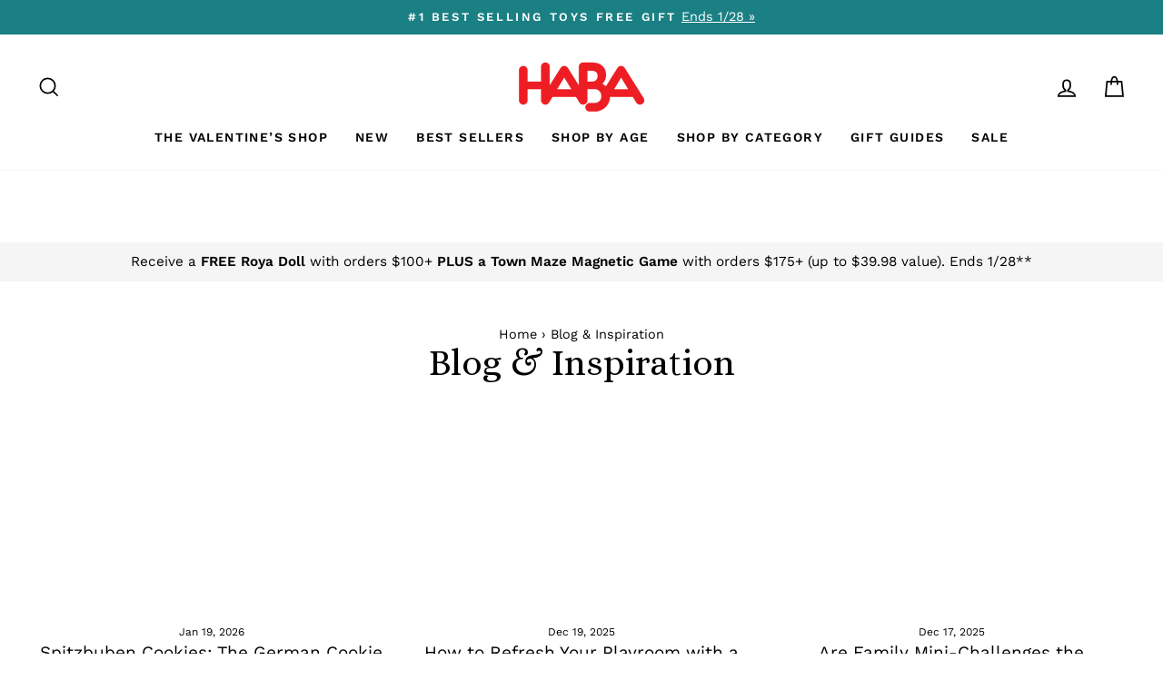

--- FILE ---
content_type: text/css
request_url: https://www.habausa.com/cdn/shop/t/260/assets/theme.css?v=106123306471473956561766113061
body_size: 34347
content:
/** Shopify CDN: Minification failed

Line 8238:0 Expected "}" to go with "{"

**/
@charset "UTF-8";

/*!
  Impulse, by Archetype Themes
  http://archetypethemes.co
*/

:root{
  --colorBtnPrimary:#156165;
  --colorBtnPrimaryLight:#1e8a8f;
  --colorBtnPrimaryDim:#114d50;
  --colorBtnPrimaryText:#ffffff;
  --colorCartDot:#0f850b;

  --colorLink:#010101;

  --colorTextBody:#010101;
  --colorPrice:#010101;
  --colorTextSavings:#cf060a;
  --colorSaleTag:#0f850b;
  --colorSaleTagText:#ffffff;

  --colorBody:#ffffff;
  --colorBodyDim:#f2f2f2;

  --colorFooter:#f6f6f6;
  --colorFooterText:#161616;

  --colorBorder:#e6e6e6;

  --colorNav:#ffffff;
  --colorNavText:#010101;
  --colorAnnouncement:#1b8083;
  --colorAnnouncementText:#ffffff;

  --colorHeroText:#ffffff;

  --colorModalBg:#e6e6e6;

  --colorImageOverlay:#666666;
  --colorImageOverlayOpacity:0.05;
  --colorImageOverlayTextShadow:0.2;

  --colorSmallImageBg:rgba(0,0,0,0);
  --colorLargeImageBg:#010101;
  --colorGridOverlay:#010101;
  --colorGridOverlayOpacity:0.1;

  --colorDrawers:#ffffff;
  --colorDrawersDim:#f2f2f2;
  --colorDrawerBorder:#e6e6e6;
  --colorDrawerText:#010101;
  --colorDrawerTextDark:#000000;
  --colorDrawerButton:#015861;
  --colorDrawerButtonText:#ffffff;

  --grid-gutter:17px;
  --drawer-gutter:20px;

  --sizeChartMargin:25px 0;
  --sizeChartIconMargin:5px;

  --newsletterReminderPadding:40px;
  --color-body-text:#010101;
  --color-body:#ffffff;
  --color-bg:#ffffff;
}

@media only screen and (min-width:769px){
  :root{
    --grid-gutter:22px;
    --drawer-gutter:30px;
  }
}

@keyframes spin{
  0%{
    transform:rotate(0deg);
  }
  to{
    transform:rotate(360deg);
  }
}

@keyframes preloading{
  0%{   transform-origin:0% 50%; transform:scaleX(0); opacity:0; }
  40%{  transform-origin:0% 50%; transform:scaleX(1); opacity:1; }
  41%{  transform-origin:100% 50%; transform:scaleX(1); opacity:1; }
  to{ transform-origin:100% 50%; transform:scaleX(0); opacity:1; }
}

@keyframes slideshowBars{
  0%{ transform:translateX(-100%); }
  to{ transform:translateX(0); }
}

@keyframes grid-product__loading{
  0%{ opacity:1; }
  60%{ opacity:0; }
  to{ opacity:1; }
}

@keyframes shine{
  to{
    left:-200%;
  }
}

@keyframes overlay-on{
  0%{ opacity:0; }
  to{ opacity:0.6; }
}

@keyframes overlay-off{
  0%{ opacity:0.6; }
  to{ opacity:0; }
}

@keyframes full-overlay-on{
  0%{ opacity:0; }
  to{ opacity:1; }
}

@keyframes full-overlay-off{
  0%{ opacity:1; }
  to{ opacity:0; }
}

@keyframes modal-open{
  0%{
    opacity:0;
    transform:translateY(30px);
  }
  to{
    opacity:1;
    transform:translateY(0);
  }
}

@keyframes modal-closing{
  0%{
    opacity:1;
    transform:scale(1);
  }
  to{
    opacity:0;
    transform:scale(0.9);
  }
}

@keyframes rise-up{
  0%{
    opacity:1;
    transform:translateY(120%);
  }
  to{
    opacity:1;
    transform:translateY(0%);
  }
}

@keyframes rise-up-out{
  0%{
    opacity:1;
    transform:translateY(0%);
  }
  to{
    opacity:1;
    transform:translateY(-120%);
  }
}

@keyframes fade-in{
  0%{
    opacity:0;
  }
  to{
    opacity:1;
  }
}

@keyframes fade-out{
  0%{
    opacity:1;
  }
  to{
    opacity:0;
  }
}

@keyframes zoom-fade{
  0%{
    opacity:0;
    transform:scale(1.3);
  }
  to{
    opacity:1;
    transform:scale(1);
  }
}

@keyframes placeholder-shimmer{
  0%{
    background-position:-150% 0;
  }
  to{
    background-position:150% 0;
  }
}

.flickity-enabled{position:relative;}
.flickity-enabled:focus{ outline:none; }
.flickity-viewport{overflow:hidden;position:relative;transition:height 0.35s;height:100%;}
.flickity-slider{position:absolute;width:100%;height:100%;}
.flickity-enabled.is-draggable{-webkit-user-select:none;user-select:none;}
.flickity-enabled.is-draggable .flickity-viewport{cursor:move;cursor:grab;}
.flickity-enabled.is-draggable .flickity-viewport.is-pointer-down{cursor:grabbing;}

.flickity-button{
  position:absolute;
  border:none;
  color:#ffffff;
  color:var(--colorBtnPrimaryText);
  background:#156165;
  background:var(--colorBtnPrimary);
  border-radius:50%
}
.hero .flickity-button{
  color:#010101;
  color:var(--colorTextBody);
  background-color:#ffffff;
  background-color:var(--colorBody);
  box-shadow:0 5px 5px rgba(0, 0, 0, 0.1)
}

.flickity-button:hover{cursor:pointer;opacity:1;}
.flickity-button:disabled{display:none;cursor:auto;pointer-events:none;}
.flickity-prev-next-button{top:50%;width:40px;height:40px;transform:translateY(-50%)}

@media only screen and (max-width:768px){
.flickity-prev-next-button{width:33px;height:33px}
}

.flickity-prev-next-button:hover{transform:translateY(-50%) scale(1.12);}

.flickity-prev-next-button:active{transform:translateY(-50%) scale(1);transition:transform 0.05s ease-out;}
.flickity-previous{ left:10px; }
.flickity-next{ right:10px; }
.flickity-rtl .flickity-previous{left:auto;right:10px;}
.flickity-rtl .flickity-next{right:auto;left:10px;}
.flickity-button-icon{position:absolute;left:35%;top:35%;width:30%;height:30%;fill:currentColor;}
.flickity-page-dots{position:absolute;width:100%;bottom:-25px;padding:0;margin:0;list-style:none;text-align:center;line-height:1;color:currentColor}
.hero .flickity-page-dots{bottom:20px;color:#fff}
.flickity-rtl .flickity-page-dots{ direction:rtl; }
.flickity-page-dots .dot{display:inline-block;vertical-align:middle;width:6px;height:6px;margin:0 5px;border-radius:100%;cursor:pointer;background-color:currentColor;opacity:0.4}
.flickity-page-dots .dot:hover{opacity:0.6;}
.flickity-page-dots .dot.is-selected{opacity:1;background-color:currentColor;width:9px;height:9px;}
.flickity-enabled.is-fade .flickity-slider>*{pointer-events:none;z-index:0;}
.flickity-enabled.is-fade .flickity-slider>.is-selected{pointer-events:auto;z-index:1;}
.hero[data-arrows=true]{overflow:visible;z-index:5}
.hero[data-arrows=true] .flickity-prev-next-button{top:auto;bottom:-20px;transform:none;}
.hero[data-arrows=true] .flickity-prev-next-button:hover{transform:scale(1.12);}
.hero[data-arrows=true] .flickity-prev-next-button:active{transform:scale(1);}
.hero[data-arrows=true] .flickity-previous{left:auto;right:90px;}
.hero[data-arrows=true] .flickity-next{right:40px;}
.hero[data-arrows=true].flickity-rtl .flickity-previous{right:auto;left:90px;}
.hero[data-arrows=true].flickity-rtl .flickity-next{right:auto;left:40px;}

@media only screen and (max-width:768px){
.hero[data-arrows=true] .flickity-prev-next-button{bottom:-16px;}
.hero[data-arrows=true] .flickity-previous{right:60px;}
.hero[data-arrows=true] .flickity-next{right:20px;}
.hero[data-arrows=true].flickity-rtl .flickity-previous{left:60px;}
.hero[data-arrows=true].flickity-rtl .flickity-next{left:20px;}
}

[data-bars=true].hero .flickity-page-dots{bottom:0;height:6px;line-height:6px;z-index:6;}
[data-bars=true] .flickity-page-dots .dot{position:relative;border-radius:0;width:120px;height:6px;border:0;opacity:1;vertical-align:top;background:none;overflow:hidden}

@media only screen and (max-width:768px){
  [data-bars=true] .flickity-page-dots .dot{width:45px}
}

[data-bars=true] .flickity-page-dots .dot:after,[data-bars=true] .flickity-page-dots .dot:before{content:"";display:block;position:absolute;left:0;height:100%;width:100%;background-color:currentColor;}
[data-bars=true] .flickity-page-dots .dot:before{opacity:0.4;}
[data-bars=true] .flickity-page-dots .dot:hover:before{opacity:0.6;}
[data-bars=true] .flickity-page-dots .dot:after{transform:translateX(-100%);transition:none;}
[data-bars=true] .flickity-page-dots .dot.is-selected:after{animation:slideshowBars 0s linear forwards;}

.noUi-target,.noUi-target *{
 -webkit-touch-callout:none;
 -webkit-tap-highlight-color:rgba(0, 0, 0, 0);
 -webkit-user-select:none;
 touch-action:none;
 user-select:none;
 box-sizing:border-box;
}

.noUi-target{position:relative;}
.noUi-base,.noUi-connects{width:100%;height:100%;position:relative;z-index:1;}
.noUi-connects{overflow:hidden;z-index:0;}

.noUi-connect,.noUi-origin{
 will-change:transform;
 position:absolute;
 z-index:1;
 top:0;
 right:0;
 -ms-transform-origin:0 0;
 -webkit-transform-origin:0 0;
 -webkit-transform-style:preserve-3d;
 transform-origin:0 0;
 transform-style:flat;
}

.noUi-connect{height:100%;width:100%;}
.noUi-origin{height:10%;width:10%;}
.noUi-txt-dir-rtl.noUi-horizontal .noUi-origin{left:0;right:auto;}
.noUi-vertical .noUi-origin{width:0;}
.noUi-horizontal .noUi-origin{height:0;}

.noUi-handle{-webkit-backface-visibility:hidden;backface-visibility:hidden;position:absolute;}
.noUi-touch-area{height:100%;width:100%;}
.noUi-state-tap .noUi-connect,.noUi-state-tap .noUi-origin{transition:transform 0.3s;}
.noUi-state-drag *{cursor:inherit !important;}
.noUi-horizontal{height:18px;}
.noUi-horizontal .noUi-handle{width:34px;height:28px;right:-17px;top:-6px;}
.noUi-vertical{width:18px;}
.noUi-vertical .noUi-handle{width:28px;height:34px;right:-6px;top:-17px;}
.noUi-txt-dir-rtl.noUi-horizontal .noUi-handle{left:-17px;right:auto;}
.noUi-target{background:#fafafa;border-radius:4px;border:1px solid #d3d3d3;box-shadow:inset 0 1px 1px #f0f0f0,0 3px 6px -5px #bbb;}
.noUi-connects{border-radius:3px;}
.noUi-connect{background:#3fb8af;}

.noUi-draggable{cursor:ew-resize;}
.noUi-vertical .noUi-draggable{cursor:ns-resize;}
.noUi-handle{border:1px solid #d9d9d9;border-radius:3px;background:#fff;cursor:default;box-shadow:inset 0 0 1px #fff,inset 0 1px 7px #ebebeb,0 3px 6px -3px #bbb;}
.noUi-active{box-shadow:inset 0 0 1px #fff,inset 0 1px 7px #ddd,0 3px 6px -3px #bbb;}
.noUi-handle:after,.noUi-handle:before{content:"";display:block;position:absolute;height:14px;width:1px;background:#e8e7e6;left:14px;top:6px;}

.noUi-handle:after{left:17px;}
.noUi-vertical .noUi-handle:after,.noUi-vertical .noUi-handle:before{width:14px;height:1px;left:6px;top:14px;}
.noUi-vertical .noUi-handle:after{top:17px;}
[disabled] .noUi-connect{background:#b8b8b8;}
[disabled].noUi-handle,[disabled] .noUi-handle,[disabled].noUi-target{cursor:not-allowed;}
.noUi-pips,.noUi-pips *{box-sizing:border-box;}
.noUi-pips{position:absolute;color:#999;}
.noUi-value{position:absolute;white-space:nowrap;text-align:center;}
.noUi-value-sub{color:#ccc;font-size:10px;}
.noUi-marker{position:absolute;background:#ccc;}
.noUi-marker-sub{background:#aaa;}
.noUi-marker-large{background:#aaa;}
.noUi-pips-horizontal{padding:10px 0;height:80px;top:100%;left:0;width:100%;}
.noUi-value-horizontal{transform:translate(-50%, 50%);}
.noUi-rtl .noUi-value-horizontal{transform:translate(50%, 50%);}
.noUi-marker-horizontal.noUi-marker{margin-left:-1px;width:2px;height:5px;}
.noUi-marker-horizontal.noUi-marker-sub{height:10px;}
.noUi-marker-horizontal.noUi-marker-large{height:15px;}
.noUi-pips-vertical{padding:0 10px;height:100%;top:0;left:100%;}
.noUi-value-vertical{transform:translateY(-50%);padding-left:25px;}
.noUi-rtl .noUi-value-vertical{transform:translateY(50%);}
.noUi-marker-vertical.noUi-marker{width:5px;height:2px;margin-top:-1px;}
.noUi-marker-vertical.noUi-marker-sub{width:10px;}
.noUi-marker-vertical.noUi-marker-large{width:15px;}
.noUi-tooltip{display:block;position:absolute;border:1px solid #d9d9d9;border-radius:3px;background:#fff;color:#000;padding:5px;text-align:center;white-space:nowrap;}

.noUi-horizontal .noUi-tooltip{transform:translate(-50%);left:50%;bottom:120%;}
.noUi-vertical .noUi-tooltip{transform:translateY(-50%);top:50%;right:120%;}
.noUi-horizontal .noUi-origin>.noUi-tooltip{transform:translate(50%);left:auto;bottom:10px;}
.noUi-vertical .noUi-origin>.noUi-tooltip{transform:translateY(-18px);top:auto;right:28px;}
tool-tip{display:none;}
tool-tip[data-tool-tip-open=true]{display:flex;justify-content:center;align-items:center;z-index:10001;position:fixed;top:0;left:0;width:100%;height:100%}

tool-tip[data-tool-tip-open=true]:before{
  content:"";
  position:fixed;
  top:0;
  left:0;
  width:100%;
  height:100%;
  background-color:#e0e0e0;
  background-color:#e6e6e6;
  background-color:var(--colorModalBg);
  animation:overlay-on 0.3s forwards;
  cursor:pointer;
}

.tool-tip__inner{animation:modal-close 0.3s forwards;opacity:0}

tool-tip[data-tool-tip-open=true] .tool-tip__inner{
  animation:modal-open 0.3s forwards;
  display:block;
  position:fixed;
  background:#ffffff;
  background:var(--colorBody);
  box-shadow:0 10px 20px rgba(0, 0, 0, 0.0902);
  padding:30px;
  max-width:720px;
  min-width:250px;
  min-height:250px
}

@media only screen and (max-width:768px){
tool-tip[data-tool-tip-open=true] .tool-tip__inner{width:100%;max-width:93%}
}

.tool-tip__content{overflow:auto;max-height:80vh}

@media only screen and (max-width:768px){
.tool-tip__content{font-size:0.85em}
}

.tool-tip__close{position:absolute;top:0;right:0;}
.tool-tip__close .icon{width:28px;height:28px;}
.tool-tip-trigger{background:none;border:0;cursor:pointer;}
.tool-tip-trigger .icon{width:28px;height:28px;}
.tool-tip-trigger__title{display:inline-block;}
.tool-tip-trigger__title:focus,.tool-tip-trigger__title:hover{text-decoration:underline;text-underline-offset:2px;}
.tool-tip-trigger__content{display:none !important;}

.size-chart__standalone{margin:25px 0;margin:var(--sizeChartMargin)}
.size-chart__standalone svg{margin-left:5px;margin-left:var(--sizeChartIconMargin);}
.text-with-icons__blocks{display:flex;flex-wrap:wrap;justify-content:center;margin-left:-30px;margin-right:-30px}

@media only screen and (max-width:768px){
.text-with-icons__blocks{flex-direction:column;margin:0}
}

.has-1-per-row .text-with-icons__block{width:100%;}
.has-2-per-row .text-with-icons__block{width:50%;}
.has-3-per-row .text-with-icons__block{width:33.333%;}
.has-4-per-row .text-with-icons__block{width:25%;}
.has-5-per-row .text-with-icons__block{width:20%;}
.text-with-icons__blocks .text-with-icons__block{display:flex;flex-direction:column;flex:none;padding:30px}

@media only screen and (max-width:768px){
.text-with-icons__blocks .text-with-icons__block{width:100%;padding:0 0 20px}
}

.text-with-icons__block-icon{display:block;margin-bottom:10px}
.text-with-icons__block-icon .icon{width:70px;height:70px}

@media only screen and (max-width:768px){
.text-with-icons__block-icon .icon{width:60px;height:60px}
}

.text-with-icons__button{display:flex;justify-content:center;}
newsletter-reminder{position:fixed;left:20px;bottom:20px;transition:opacity 0.3s ease-in-out;box-shadow:0px 12px 25px rgba(0, 0, 0, 0.15);max-width:240px;z-index:10}

@media only screen and (max-width:768px){
newsletter-reminder{max-width:calc(100% - 40px)}
}

newsletter-reminder[data-enabled=false]{opacity:0;visibility:hidden;pointer-events:none;}
newsletter-reminder[class*=color-scheme-]:not(.color-scheme-none){position:fixed;}

newsletter-reminder .color-scheme-none{
  color:#ffffff;
  color:var(--colorBtnPrimaryText);
  background-color:#156165;
  background-color:var(--colorBtnPrimary);
}

.newsletter-reminder__message.h3{cursor:pointer;padding:40px;padding:var(--newsletterReminderPadding);margin:0;}

*,:after,:before,input{
  box-sizing:border-box;
}

body,html{
  padding:0;
  margin:0;
}

article,aside,details,figcaption,figure,footer,header,hgroup,main,nav,section,summary{
  display:block;
}

audio,canvas,progress,video{
  display:inline-block;
  vertical-align:baseline;
}

input[type=number]::-webkit-inner-spin-button,input[type=number]::-webkit-outer-spin-button{
  height:auto;
}

input[type=search]::-webkit-search-cancel-button,input[type=search]::-webkit-search-decoration{
  -webkit-appearance:none;
}

.grid:after{content:"";display:table;clear:both;}

.grid{
  list-style:none;
  margin:0;
  padding:0;
  margin-left:-22px
}

@media only screen and (max-width:768px){
.grid{margin-left:-17px}
html[dir=rtl] .grid{margin-left:0;margin-right:-17px}
}

html[dir=rtl] .grid{margin-left:0;margin-right:-22px}
.grid--small{margin-left:-10px}
.grid--small .grid__item{padding-left:10px;}
.grid__item{float:left;padding-left:22px;width:100%;min-height:1px}

@media only screen and (max-width:768px){
.grid__item{padding-left:17px}
html[dir=rtl] .grid__item{padding-left:0;padding-right:17px}
}

html[dir=rtl] .grid__item{float:right;padding-left:0;padding-right:22px}
.grid--no-gutters{margin-left:0}
.grid--no-gutters .grid__item{padding-left:0;}
.grid--flush-bottom{margin-bottom:-22px;overflow:auto}
.grid--flush-bottom>.grid__item{margin-bottom:22px;}
.grid--center{text-align:center}

.grid--center .grid__item{float:none;display:inline-block;vertical-align:top;text-align:left}
html[dir=rtl] .grid--center .grid__item{text-align:right}
.grid--full{margin-left:0}
.grid--full>.grid__item{padding-left:0;}

@media only screen and (min-width:769px){
.grid--table-large{display:table;width:100%;table-layout:fixed}
.grid--table-large>.grid__item{display:table-cell;vertical-align:middle;float:none;}
}

@media only screen and (max-width:768px){
.small--grid--flush{margin-left:-2px}
.page-width .small--grid--flush{margin-left:-17px;margin-right:-15px}
.small--grid--flush>.grid__item{padding-left:2px;}
}

.one-whole{width:100%;}
.one-half{width:50%;}
.one-third{width:33.33333%;}
.two-thirds{width:66.66667%;}
.one-quarter{width:25%;}
.two-quarters{width:50%;}
.three-quarters{width:75%;}
.one-fifth{width:20%;}
.two-fifths{width:40%;}
.three-fifths{width:60%;}
.four-fifths{width:80%;}
.one-sixth{width:16.66667%;}
.two-sixths{width:33.33333%;}
.three-sixths{width:50%;}
.four-sixths{width:66.66667%;}
.five-sixths{width:83.33333%;}
@media only screen and (max-width:768px){.small--one-whole{width:100%;}.small--one-half{width:50%;}.small--one-third{width:33.33333%;}.small--two-thirds{width:66.66667%;}.grid--uniform .small--one-half:nth-of-type(odd),.grid--uniform .small--one-third:nth-of-type(3n+1){clear:both;}.small--one-quarter{width:25%;}.small--two-quarters{width:50%;}.small--three-quarters{width:75%;}.grid--uniform .small--one-quarter:nth-of-type(4n+1){clear:both;}.small--one-fifth{width:20%;}.small--two-fifths{width:40%;}.small--three-fifths{width:60%;}.small--four-fifths{width:80%;}.grid--uniform .small--one-fifth:nth-of-type(5n+1){clear:both;}.small--one-sixth{width:16.66667%;}.small--two-sixths{width:33.33333%;}.small--three-sixths{width:50%;}.small--four-sixths{width:66.66667%;}.small--five-sixths{width:83.33333%;}.grid--uniform .small--one-sixth:nth-of-type(6n+1),.grid--uniform .small--three-sixths:nth-of-type(odd),.grid--uniform .small--two-sixths:nth-of-type(3n+1){clear:both;}}

@media only screen and (min-width:769px){.medium-up--one-whole{width:100%;}.medium-up--one-half{width:50%;}.medium-up--one-third{width:33.33333%;}.medium-up--two-thirds{width:66.66667%;}.grid--uniform .medium-up--one-half:nth-of-type(odd),.grid--uniform .medium-up--one-third:nth-of-type(3n+1){clear:both;}.medium-up--one-quarter{width:25%;}.medium-up--two-quarters{width:50%;}.medium-up--three-quarters{width:75%;}.grid--uniform .medium-up--one-quarter:nth-of-type(4n+1){clear:both;}.medium-up--one-fifth{width:20%;}.medium-up--two-fifths{width:40%;}.medium-up--three-fifths{width:60%;}.medium-up--four-fifths{width:80%;}.grid--uniform .medium-up--one-fifth:nth-of-type(5n+1){clear:both;}.medium-up--one-sixth{width:16.66667%;}.medium-up--two-sixths{width:33.33333%;}.medium-up--three-sixths{width:50%;}.medium-up--four-sixths{width:66.66667%;}.medium-up--five-sixths{width:83.33333%;}.grid--uniform .medium-up--one-sixth:nth-of-type(6n+1),.grid--uniform .medium-up--three-sixths:nth-of-type(odd),.grid--uniform .medium-up--two-sixths:nth-of-type(3n+1){clear:both;}}

.show{display:block !important;}
.hide{display:none !important;}
.text-left{text-align:left !important;}
.text-right{text-align:right !important;}
.text-center{text-align:center !important;}
@media only screen and (max-width:768px){.small--show{display:block !important;}.small--hide{display:none !important;}.small--text-left{text-align:left !important;}.small--text-right{text-align:right !important;}.small--text-center{text-align:center !important;}}

@media only screen and (max-width:959px){.medium-down--show{display:block !important;}.medium-down--hide{display:none !important;}.medium-down--text-left{text-align:left !important;}.medium-down--text-right{text-align:right !important;}.medium-down--text-center{text-align:center !important;}}

@media only screen and (min-width:769px){.medium-up--show{display:block !important;}.medium-up--hide{display:none !important;}.medium-up--text-left{text-align:left !important;}.medium-up--text-right{text-align:right !important;}.medium-up--text-center{text-align:center !important;}}

.flex-grid{display:flex;flex-wrap:wrap;flex:1 1 100%}
[data-center-text=true] .flex-grid{justify-content:center}
.flex-grid--center{align-items:center;}
.flex-grid--gutters{margin-top:-15px;margin-left:-15px;}
.flex-grid__item{flex:0 1 100%;display:flex;align-items:stretch}
.flex-grid--gutters .flex-grid__item{padding-top:15px;padding-left:15px}

.flex-grid__item>*{flex:1 1 100%;}
.flex-grid__item--stretch{flex:1 1 100%}
.flex-grid__item--stretch:first-child{min-width:250px;}

@media only screen and (min-width:769px){
.flex-grid__item--25{flex-basis:25%;}
.flex-grid__item--33{flex-basis:33.33%;}
.flex-grid__item--50{flex-basis:50%;}
.flex-grid__item--66{flex-basis:66.66%;}
.flex-grid__item--75{flex-basis:75%;}
}

@media only screen and (max-width:768px){
  .flex-grid__item--mobile-second{order:2;}
}

.clearfix:after{content:"";display:table;clear:both;}

html:not(.no-js):not(.tab-outline) :focus{
  outline:none;
}

.is-transitioning{display:block !important;visibility:visible !important;}
.display-table{display:table;table-layout:fixed;width:100%;}
.display-table-cell{display:table-cell;vertical-align:middle;float:none;}

@media only screen and (min-width:769px){
  .medium-up--display-table{
    display:table;
    table-layout:fixed;
    width:100%;
  }
  .medium-up--display-table-cell{
    display:table-cell;
    vertical-align:middle;
    float:none;
  }
}

.visually-hidden{
  clip:rect(0, 0, 0, 0);
  overflow:hidden;
  position:absolute;
  height:1px;
  width:1px;
}
.visually-invisible{
  opacity:0 !important;
}

.skip-link:focus{
  clip:auto;
  width:auto;
  height:auto;
  margin:0;
  color:#010101;
  color:var(--colorTextBody);
  background-color:#ffffff;
  background-color:var(--colorBody);
  padding:10px;
  opacity:1;
  z-index:10000;
  transition:none;
}

html{
  touch-action:manipulation;
}
html[dir=rtl]{
  direction:rtl;
}
body,html{
  background-color:#ffffff;
  background-color:var(--colorBody);
  color:#010101;
  color:var(--colorTextBody);
}

.page-width{max-width:1500px;margin:0 auto;}
.page-full,.page-width{padding:0 17px}

@media only screen and (min-width:769px){
.page-full,.page-width{padding:0 40px}
}

.page-width--narrow{max-width:1000px;}
.page-width--tiny{max-width:450px;}

@media only screen and (max-width:768px){
  .page-width--flush-small{padding:0;}
}

.page-content,.shopify-email-marketing-confirmation__container,.shopify-policy__container{padding-top:40px;padding-bottom:40px}

@media only screen and (min-width:769px){
.page-content,.shopify-email-marketing-confirmation__container,.shopify-policy__container{padding-top:50px;padding-bottom:25px}
}

.shopify-email-marketing-confirmation__container{text-align:center;}
.page-content--top,.page-content--with-blocks{padding-bottom:0;}
.page-content--bottom{padding-top:0;}
.main-content{display:block;min-height:300px}

@media only screen and (min-width:769px){
.main-content{min-height:700px}
}

.template-challange .main-content{min-height:0}

.hr--large,.hr--medium,.hr--small,hr{
  height:1px;
  border:0;
  border-top:1px solid;
  border-top-color:#e6e6e6;
  border-top-color:var(--colorBorder);
}

.hr--small{margin:15px auto;}
.hr--medium{margin:25px auto}

@media only screen and (min-width:769px){
.hr--medium{margin:35px auto}
}

.hr--large{margin:30px auto}

@media only screen and (min-width:769px){
.hr--large{margin:45px auto}
}

.page-blocks+.hr--large,.page-blocks+[data-section-type=recently-viewed] .hr--large{margin-top:0}
.hr--clear{border:0;}

@media only screen and (max-width:768px){
.table--responsive thead{display:none;}
.table--responsive tr{display:block;}
.table--responsive td,.table--responsive tr{float:left;clear:both;width:100%;}
.table--responsive td,.table--responsive th{display:block;text-align:right;padding:15px;}
.table--responsive td:before{content:attr(data-label);float:left;font-size:12px;padding-right:10px;}
}

@media only screen and (max-width:768px){
.table--small-hide{display:none !important;}
.table__section+.table__section{position:relative;margin-top:10px;padding-top:15px}
.table__section+.table__section:after{content:"";display:block;position:absolute;top:0;left:15px;right:15px;border-bottom:1px solid;border-bottom-color:#e6e6e6;border-bottom-color:var(--colorBorder);}
}

.faux-select,body,button,input,select,textarea{
  font-family:var(--typeBasePrimary),var(--typeBaseFallback);
  font-size:calc(var(--typeBaseSize)*0.92);
  letter-spacing:var(--typeBaseSpacing);
  line-height:var(--typeBaseLineHeight);
}

@media only screen and (min-width:769px){
.faux-select,body,button,input,select,textarea{font-size:var(--typeBaseSize);}
}

.faux-select,body,button,input,select,textarea{
  -webkit-font-smoothing:antialiased;
  -webkit-text-size-adjust:100%;
  text-rendering:optimizeSpeed;
}

body{
  font-weight:var(--typeBaseWeight);
}

p{
  margin:0 0 15px 0
}

p img{
    margin:0;
  }

em{
  font-style:italic;
}

b,strong{
  font-weight:700;
}

p[data-spam-detection-disclaimer],small{
  font-size:0.85em;
}

sub,sup{
  position:relative;
  font-size:60%;
  vertical-align:baseline;
}

sup{
  top:-0.5em;
}

sub{
  bottom:-0.5em;
}

.rte blockquote,blockquote{
  margin:0;
  padding:15px 30px 40px
}

.rte blockquote p,blockquote p{
    margin-bottom:0
  }

.rte blockquote p+cite,blockquote p+cite{
      margin-top:15px;
    }

.rte blockquote cite,blockquote cite{
    display:block;
  }

code,pre{
  background-color:#faf7f5;
  font-family:Consolas,monospace;
  font-size:1em;
  border:0 none;
  padding:0 2px;
  color:#51ab62;
}

pre{
  overflow:auto;
  padding:15px;
  margin:0 0 30px;
}

.label,label:not(.variant__button-label):not(.text-label){
  text-transform:uppercase;
  letter-spacing:0.2em;
  font-size:0.8em;
}

label{
  display:block;
  margin-bottom:10px;
}

.label-info{
  display:block;
  margin-bottom:10px;
}

.h1,.h2,.h3,.h4,.h5,.h6,h1,h2,h3,h4,h5,h6{
  display:block;
  margin:0 0 10px
}

@media only screen and (min-width:769px){

.h1,.h2,.h3,.h4,.h5,.h6,h1,h2,h3,h4,h5,h6{
    margin:0 0 15px
}
  }

.h1 a,.h2 a,.h3 a,.h4 a,.h5 a,.h6 a,h1 a,h2 a,h3 a,h4 a,h5 a,h6 a{
    text-decoration:none;
    font-weight:inherit;
  }

.h1,.h2,.h3,h1,h2,h3{
  /*font-family:var(--typeHeaderPrimary),var(--typeHeaderFallback);*/
  font-family: 'Alice', serif;
  font-weight:var(--typeHeaderWeight);
  letter-spacing:var(--typeHeaderSpacing);
  line-height:1.1em;
}

[data-type_header_capitalize=true] .h1,[data-type_header_capitalize=true] .h2,[data-type_header_capitalize=true] .h3,[data-type_header_capitalize=true] h1,[data-type_header_capitalize=true] h2,[data-type_header_capitalize=true] h3{
    text-transform:uppercase;
}

.h1,h1{
  font-size:calc(var(--typeHeaderSize)*0.85);
}
.h2,h2{
  font-size:calc(var(--typeHeaderSize)*0.73);
}
.h3,h3{
  font-size:calc(var(--typeHeaderSize)*0.62);
}

@media only screen and (min-width:769px){
  .h1,h1{
    font-size:var(--typeHeaderSize);
  }
  .h2,h2{
    font-size:calc(var(--typeHeaderSize)*0.85);
  }
  .h3,h3{
    font-size:calc(var(--typeHeaderSize)*0.65);
  }
}

.h4,h4{
  text-transform:uppercase;
  letter-spacing:0.15em;
  font-size: .85em;
  font-weight: bold;
}
.h5,.h6,h5,h6{
  text-transform:uppercase;
  letter-spacing:0.2em;
  font-size:0.8em;
  margin-bottom:10px
}

@media only screen and (max-width:768px){
.h5,.h6,h5,h6{margin-bottom:5px}
}

.subheading{
  text-transform:uppercase;
  letter-spacing:0.2em;
}
.text-spacing,.text-spacing.rte:last-child{
  margin-bottom:15px;
}

@media only screen and (max-width:768px){
.rte table td,.rte table th{padding:6px 8px;}
}

.collapsible-content .rte table td,.collapsible-content .rte table th{padding:6px 8px;}
.comment-author{margin-bottom:0;}

.comment-date{
  font-size:calc(var(--typeBaseSize)*0.85);
  display:block;
  margin-top:3px
}

@media only screen and (max-width:768px){
.comment-date{margin-bottom:15px}
}

.ajaxcart__subtotal{text-transform:uppercase;letter-spacing:0.2em;font-size:0.8em;}
.rte .enlarge-text{margin:0;font-size:1.3em;}

@media only screen and (min-width:769px){
.rte .enlarge-text--offset p{padding-right:15%}
.text-center .rte .enlarge-text--offset p{padding:0 5%}
}

@media only screen and (min-width:769px){
  .table--small-text{font-size:calc(var(--typeBaseSize)*0.85);}
}

.index-section--footer h3{font-size:1.5em;}
html[dir=rtl] .text-left{text-align:right !important;}
html[dir=rtl] .text-right{text-align:left !important;}

.icon-and-text{display:flex;flex-wrap:nowrap;align-items:center}
.icon-and-text .icon{flex:0 0 auto;}

ol,ul{
  margin:0 0 15px 30px;
  padding:0;
  text-rendering:optimizeLegibility;
}

ol ol{list-style:lower-alpha;}
ol{ list-style:decimal; }
ol ol,ol ul,ul ol,ul ul{ margin:4px 0 5px 20px; }
li{ /*margin-bottom:0.25em;*/ }
ul.square{ list-style:square outside; }
ul.disc{ list-style:disc outside; }
ol.alpha{ list-style:lower-alpha outside; }

.no-bullets{
  list-style:none outside;
  margin-left:0;
}

.inline-list{
  padding:0;
  margin:0
}
.inline-list li{
  display:inline-block;
  margin-bottom:0;
  vertical-align:middle;
}

table{
  width:100%;
  border-spacing:1px;
  position:relative;
  border:0 none;
  background:#e6e6e6;
  background:var(--colorBorder);
}
.table-wrapper{
  max-width:100%;
  overflow:auto;
  -webkit-overflow-scrolling:touch;
}
td,th{
  border:0 none;
  text-align:left;
  padding:10px 15px;
  background:#ffffff;
  background:var(--colorBody)
}

html[dir=rtl] td,html[dir=rtl] th{
    text-align:right
}
th{
  font-weight:700;
}
.table__title,th{
  font-weight:700;
}
.text-link,a{
  color:#010101;
  color:var(--colorTextBody);
  text-decoration:none;
  background:transparent
}
.text-link:hover,a:hover{
  color:#010101;
  color:var(--colorTextBody);
}
.text-link{
  display:inline;
  border:0 none;
  background:none;
  padding:0;
  margin:0;
}

.rte a,.shopify-email-marketing-confirmation__container a,.shopify-policy__container a{
  color:#010101;
  color:var(--colorLink);
}

button{
  overflow:visible;
  color:currentColor;
}

button[disabled],html input[disabled]{
  cursor:default;
}

.btn,.rte .btn,.shopify-payment-button .shopify-payment-button__button--unbranded,.spr-container .spr-button,.spr-container .spr-summary-actions a{
  line-height:1.42;
  text-decoration:none;
  text-align:center;
  white-space:normal;

  font-size:calc(var(--typeBaseSize) - 4px);
  font-size:max(calc(var(--typeBaseSize) - 4px), 13px);
  font-weight:bold;
  text-transform:uppercase;
  letter-spacing:0.1em;

  display:inline-block;
  padding:11px 20px;
  margin:0;
  width:auto;
  min-width:90px;
  vertical-align:middle;
  cursor:pointer;
  border:1px solid transparent;
  -webkit-user-select:none;
          user-select:none;
  -webkit-appearance:none;
  -moz-appearance:none;
  border-radius:var(--buttonRadius);
  color:#ffffff;
  color:var(--colorBtnPrimaryText);
  background:#156165;
  background:var(--colorBtnPrimary)
}

@media only screen and (max-width:768px){
.btn,.rte .btn,.shopify-payment-button .shopify-payment-button__button--unbranded,.spr-container .spr-button,.spr-container .spr-summary-actions a{
  padding:9px 17px;
  font-size:calc(var(--typeBaseSize) - 5px);
  font-size:max(calc(var(--typeBaseSize) - 5px), 11px)
}
}

.btn:hover,.rte .btn:hover,.shopify-payment-button .shopify-payment-button__button--unbranded:hover,.spr-container .spr-button:hover,.spr-container .spr-summary-actions a:hover{
  color:#ffffff;
  color:var(--colorBtnPrimaryText);
  background-color:#156165;
  background-color:var(--colorBtnPrimary);
}
.btn.disabled,.btn[disabled],.rte .btn.disabled,.rte .btn[disabled],.shopify-payment-button .shopify-payment-button__button--unbranded.disabled,.shopify-payment-button .shopify-payment-button__button--unbranded[disabled],.spr-container .spr-button.disabled,.spr-container .spr-button[disabled],.spr-container .spr-summary-actions a.disabled,.spr-container .spr-summary-actions a[disabled]{
  cursor:default;
  color:#b6b6b6;
  background-color:#f6f6f6
}
.btn.disabled:hover,.btn[disabled]:hover,.rte .btn.disabled:hover,.rte .btn[disabled]:hover,.shopify-payment-button .shopify-payment-button__button--unbranded.disabled:hover,.shopify-payment-button .shopify-payment-button__button--unbranded[disabled]:hover,.spr-container .spr-button.disabled:hover,.spr-container .spr-button[disabled]:hover,.spr-container .spr-summary-actions a.disabled:hover,.spr-container .spr-summary-actions a[disabled]:hover{
  color:#b6b6b6;
  background-color:#f6f6f6;
}
[data-button_style=angled] .btn.disabled:after,[data-button_style=angled] .btn.disabled:before,[data-button_style=angled] .btn[disabled]:after,[data-button_style=angled] .btn[disabled]:before,[data-button_style=angled] .rte .btn.disabled:after,[data-button_style=angled] .rte .btn.disabled:before,[data-button_style=angled] .rte .btn[disabled]:after,[data-button_style=angled] .rte .btn[disabled]:before,[data-button_style=angled] .shopify-payment-button .shopify-payment-button__button--unbranded.disabled:after,[data-button_style=angled] .shopify-payment-button .shopify-payment-button__button--unbranded.disabled:before,[data-button_style=angled] .shopify-payment-button .shopify-payment-button__button--unbranded[disabled]:after,[data-button_style=angled] .shopify-payment-button .shopify-payment-button__button--unbranded[disabled]:before,[data-button_style=angled] .spr-container .spr-button.disabled:after,[data-button_style=angled] .spr-container .spr-button.disabled:before,[data-button_style=angled] .spr-container .spr-button[disabled]:after,[data-button_style=angled] .spr-container .spr-button[disabled]:before,[data-button_style=angled] .spr-container .spr-summary-actions a.disabled:after,[data-button_style=angled] .spr-container .spr-summary-actions a.disabled:before,[data-button_style=angled] .spr-container .spr-summary-actions a[disabled]:after,[data-button_style=angled] .spr-container .spr-summary-actions a[disabled]:before{
  background-color:#f6f6f6;
  border-top:1px solid;
  border-top-color:#b6b6b6;
  border-bottom:1px solid;
  border-bottom-color:#b6b6b6;
}
[data-button_style=angled] .btn,[data-button_style=angled] .rte .btn,[data-button_style=angled] .shopify-payment-button .shopify-payment-button__button--unbranded,[data-button_style=angled] .spr-container .spr-button,[data-button_style=angled] .spr-container .spr-summary-actions a{
    position:relative;
    border:0;
    margin-left:10px;
    margin-right:10px
}
[data-button_style=angled] .btn:after,[data-button_style=angled] .btn:before,[data-button_style=angled] .rte .btn:after,[data-button_style=angled] .rte .btn:before,[data-button_style=angled] .shopify-payment-button .shopify-payment-button__button--unbranded:after,[data-button_style=angled] .shopify-payment-button .shopify-payment-button__button--unbranded:before,[data-button_style=angled] .spr-container .spr-button:after,[data-button_style=angled] .spr-container .spr-button:before,[data-button_style=angled] .spr-container .spr-summary-actions a:after,[data-button_style=angled] .spr-container .spr-summary-actions a:before{
  content:"";
  position:absolute;
  display:block;
  top:0;
  bottom:0;
  width:20px;
  transform:skewX(-12deg);
  background-color:inherit;
}

[data-button_style=angled] .btn:before,[data-button_style=angled] .rte .btn:before,[data-button_style=angled] .shopify-payment-button .shopify-payment-button__button--unbranded:before,[data-button_style=angled] .spr-container .spr-button:before,[data-button_style=angled] .spr-container .spr-summary-actions a:before{
  left:-6px;
}
[data-button_style=angled] .btn:after,[data-button_style=angled] .rte .btn:after,[data-button_style=angled] .shopify-payment-button .shopify-payment-button__button--unbranded:after,[data-button_style=angled] .spr-container .spr-button:after,[data-button_style=angled] .spr-container .spr-summary-actions a:after{
  right:-6px;
}
[data-button_style=angled] .btn.btn--small:before,[data-button_style=angled] .rte .btn.btn--small:before,[data-button_style=angled] .shopify-payment-button .shopify-payment-button__button--unbranded.btn--small:before,[data-button_style=angled] .spr-container .spr-button.btn--small:before,[data-button_style=angled] .spr-container .spr-summary-actions a.btn--small:before{
  left:-5px;
}
[data-button_style=angled] .btn.btn--small:after,[data-button_style=angled] .rte .btn.btn--small:after,[data-button_style=angled] .shopify-payment-button .shopify-payment-button__button--unbranded.btn--small:after,[data-button_style=angled] .spr-container .spr-button.btn--small:after,[data-button_style=angled] .spr-container .spr-summary-actions a.btn--small:after{
  right:-5px;
}
[data-button_style=square] .btn:not(.btn--secondary):not(.btn--tertiary):not(.btn--inverse):not(.btn--body):not(.btn--static),[data-button_style=square] .rte .btn:not(.btn--secondary):not(.btn--tertiary):not(.btn--inverse):not(.btn--body):not(.btn--static),[data-button_style=square] .shopify-payment-button .shopify-payment-button__button--unbranded:not(.btn--secondary):not(.btn--tertiary):not(.btn--inverse):not(.btn--body):not(.btn--static),[data-button_style=square] .spr-container .spr-button:not(.btn--secondary):not(.btn--tertiary):not(.btn--inverse):not(.btn--body):not(.btn--static),[data-button_style=square] .spr-container .spr-summary-actions a:not(.btn--secondary):not(.btn--tertiary):not(.btn--inverse):not(.btn--body):not(.btn--static),[data-button_style^=round] .btn:not(.btn--secondary):not(.btn--tertiary):not(.btn--inverse):not(.btn--body):not(.btn--static),[data-button_style^=round] .rte .btn:not(.btn--secondary):not(.btn--tertiary):not(.btn--inverse):not(.btn--body):not(.btn--static),[data-button_style^=round] .shopify-payment-button .shopify-payment-button__button--unbranded:not(.btn--secondary):not(.btn--tertiary):not(.btn--inverse):not(.btn--body):not(.btn--static),[data-button_style^=round] .spr-container .spr-button:not(.btn--secondary):not(.btn--tertiary):not(.btn--inverse):not(.btn--body):not(.btn--static),[data-button_style^=round] .spr-container .spr-summary-actions a:not(.btn--secondary):not(.btn--tertiary):not(.btn--inverse):not(.btn--body):not(.btn--static){
  position:relative;
  overflow:hidden;
  transition:background 0.2s ease 0s
}
[data-button_style=square] .btn:not(.btn--secondary):not(.btn--tertiary):not(.btn--inverse):not(.btn--body):not(.btn--static):after,[data-button_style=square] .rte .btn:not(.btn--secondary):not(.btn--tertiary):not(.btn--inverse):not(.btn--body):not(.btn--static):after,[data-button_style=square] .shopify-payment-button .shopify-payment-button__button--unbranded:not(.btn--secondary):not(.btn--tertiary):not(.btn--inverse):not(.btn--body):not(.btn--static):after,[data-button_style=square] .spr-container .spr-button:not(.btn--secondary):not(.btn--tertiary):not(.btn--inverse):not(.btn--body):not(.btn--static):after,[data-button_style=square] .spr-container .spr-summary-actions a:not(.btn--secondary):not(.btn--tertiary):not(.btn--inverse):not(.btn--body):not(.btn--static):after,[data-button_style^=round] .btn:not(.btn--secondary):not(.btn--tertiary):not(.btn--inverse):not(.btn--body):not(.btn--static):after,[data-button_style^=round] .rte .btn:not(.btn--secondary):not(.btn--tertiary):not(.btn--inverse):not(.btn--body):not(.btn--static):after,[data-button_style^=round] .shopify-payment-button .shopify-payment-button__button--unbranded:not(.btn--secondary):not(.btn--tertiary):not(.btn--inverse):not(.btn--body):not(.btn--static):after,[data-button_style^=round] .spr-container .spr-button:not(.btn--secondary):not(.btn--tertiary):not(.btn--inverse):not(.btn--body):not(.btn--static):after,[data-button_style^=round] .spr-container .spr-summary-actions a:not(.btn--secondary):not(.btn--tertiary):not(.btn--inverse):not(.btn--body):not(.btn--static):after{
  content:"";
  position:absolute;
  top:0;
  left:150%;
  width:200%;
  height:100%;
  transform:skewX(-20deg);
  background-image:linear-gradient(90deg,transparent, hsla(0, 0%, 100%, 0.25),transparent);
}
[data-button_style=square] .btn:not(.btn--secondary):not(.btn--tertiary):not(.btn--inverse):not(.btn--body):not(.btn--static):hover:after,[data-button_style=square] .rte .btn:not(.btn--secondary):not(.btn--tertiary):not(.btn--inverse):not(.btn--body):not(.btn--static):hover:after,[data-button_style=square] .shopify-payment-button .shopify-payment-button__button--unbranded:not(.btn--secondary):not(.btn--tertiary):not(.btn--inverse):not(.btn--body):not(.btn--static):hover:after,[data-button_style=square] .spr-container .spr-button:not(.btn--secondary):not(.btn--tertiary):not(.btn--inverse):not(.btn--body):not(.btn--static):hover:after,[data-button_style=square] .spr-container .spr-summary-actions a:not(.btn--secondary):not(.btn--tertiary):not(.btn--inverse):not(.btn--body):not(.btn--static):hover:after,[data-button_style^=round] .btn:not(.btn--secondary):not(.btn--tertiary):not(.btn--inverse):not(.btn--body):not(.btn--static):hover:after,[data-button_style^=round] .rte .btn:not(.btn--secondary):not(.btn--tertiary):not(.btn--inverse):not(.btn--body):not(.btn--static):hover:after,[data-button_style^=round] .shopify-payment-button .shopify-payment-button__button--unbranded:not(.btn--secondary):not(.btn--tertiary):not(.btn--inverse):not(.btn--body):not(.btn--static):hover:after,[data-button_style^=round] .spr-container .spr-button:not(.btn--secondary):not(.btn--tertiary):not(.btn--inverse):not(.btn--body):not(.btn--static):hover:after,[data-button_style^=round] .spr-container .spr-summary-actions a:not(.btn--secondary):not(.btn--tertiary):not(.btn--inverse):not(.btn--body):not(.btn--static):hover:after{
  animation:shine 0.75s cubic-bezier(0.01, 0.56, 1, 1);
}
[data-button_style=square] .btn:not(.btn--secondary):not(.btn--tertiary):not(.btn--inverse):not(.btn--body):not(.btn--static):hover,[data-button_style=square] .rte .btn:not(.btn--secondary):not(.btn--tertiary):not(.btn--inverse):not(.btn--body):not(.btn--static):hover,[data-button_style=square] .shopify-payment-button .shopify-payment-button__button--unbranded:not(.btn--secondary):not(.btn--tertiary):not(.btn--inverse):not(.btn--body):not(.btn--static):hover,[data-button_style=square] .spr-container .spr-button:not(.btn--secondary):not(.btn--tertiary):not(.btn--inverse):not(.btn--body):not(.btn--static):hover,[data-button_style=square] .spr-container .spr-summary-actions a:not(.btn--secondary):not(.btn--tertiary):not(.btn--inverse):not(.btn--body):not(.btn--static):hover,[data-button_style^=round] .btn:not(.btn--secondary):not(.btn--tertiary):not(.btn--inverse):not(.btn--body):not(.btn--static):hover,[data-button_style^=round] .rte .btn:not(.btn--secondary):not(.btn--tertiary):not(.btn--inverse):not(.btn--body):not(.btn--static):hover,[data-button_style^=round] .shopify-payment-button .shopify-payment-button__button--unbranded:not(.btn--secondary):not(.btn--tertiary):not(.btn--inverse):not(.btn--body):not(.btn--static):hover,[data-button_style^=round] .spr-container .spr-button:not(.btn--secondary):not(.btn--tertiary):not(.btn--inverse):not(.btn--body):not(.btn--static):hover,[data-button_style^=round] .spr-container .spr-summary-actions a:not(.btn--secondary):not(.btn--tertiary):not(.btn--inverse):not(.btn--body):not(.btn--static):hover{
  background:#1e8a8f;
  background:var(--colorBtnPrimaryLight);
  transition-delay:0.25s;
}
[data-button_style=square] .btn:not(.btn--secondary):not(.btn--tertiary):not(.btn--inverse):not(.btn--body):not(.btn--static):active,[data-button_style=square] .rte .btn:not(.btn--secondary):not(.btn--tertiary):not(.btn--inverse):not(.btn--body):not(.btn--static):active,[data-button_style=square] .shopify-payment-button .shopify-payment-button__button--unbranded:not(.btn--secondary):not(.btn--tertiary):not(.btn--inverse):not(.btn--body):not(.btn--static):active,[data-button_style=square] .spr-container .spr-button:not(.btn--secondary):not(.btn--tertiary):not(.btn--inverse):not(.btn--body):not(.btn--static):active,[data-button_style=square] .spr-container .spr-summary-actions a:not(.btn--secondary):not(.btn--tertiary):not(.btn--inverse):not(.btn--body):not(.btn--static):active,[data-button_style^=round] .btn:not(.btn--secondary):not(.btn--tertiary):not(.btn--inverse):not(.btn--body):not(.btn--static):active,[data-button_style^=round] .rte .btn:not(.btn--secondary):not(.btn--tertiary):not(.btn--inverse):not(.btn--body):not(.btn--static):active,[data-button_style^=round] .shopify-payment-button .shopify-payment-button__button--unbranded:not(.btn--secondary):not(.btn--tertiary):not(.btn--inverse):not(.btn--body):not(.btn--static):active,[data-button_style^=round] .spr-container .spr-button:not(.btn--secondary):not(.btn--tertiary):not(.btn--inverse):not(.btn--body):not(.btn--static):active,[data-button_style^=round] .spr-container .spr-summary-actions a:not(.btn--secondary):not(.btn--tertiary):not(.btn--inverse):not(.btn--body):not(.btn--static):active{
  background:#156165;
  background:var(--colorBtnPrimary);
  transition-delay:0s;
}

.shopify-payment-button .shopify-payment-button__button--unbranded:hover:not([disabled]){
  color:#ffffff;
  color:var(--colorBtnPrimaryText);
  background-color:#156165;
  background-color:var(--colorBtnPrimary);
}
.shopify-payment-button__more-options{color:inherit;}

.btn--secondary,.rte .btn--secondary{
  color:#010101;
  color:var(--colorTextBody);
  border:1px solid;
  border-color:#e6e6e6;
  border-color:var(--colorBorder);
  background-color:transparent
}

[data-button_style=angled] .btn--secondary,[data-button_style=angled] .rte .btn--secondary{
  border-left:0;
  border-right:0;
  border-top:1px solid;
  border-bottom:1px solid;
  border-top-color:#e6e6e6;
  border-top-color:var(--colorBorder);
  border-bottom-color:#e6e6e6;
  border-bottom-color:var(--colorBorder)
}

[data-button_style=angled] .btn--secondary:after,[data-button_style=angled] .btn--secondary:before,[data-button_style=angled] .rte .btn--secondary:after,[data-button_style=angled] .rte .btn--secondary:before{
  background-color:transparent;
  top:-1px;
  bottom:-1px;
}
[data-button_style=angled] .btn--secondary:before,[data-button_style=angled] .rte .btn--secondary:before{
  border-left:1px solid;
  border-left-color:#e6e6e6;
  border-left-color:var(--colorBorder);
  border-bottom:1px solid;
  border-bottom-color:#e6e6e6;
  border-bottom-color:var(--colorBorder);
}
[data-button_style=angled] .btn--secondary:after,[data-button_style=angled] .rte .btn--secondary:after{
  border-top:1px solid;
  border-top-color:#e6e6e6;
  border-top-color:var(--colorBorder);
  border-right:1px solid;
  border-right-color:#e6e6e6;
  border-right-color:var(--colorBorder);
}

.btn--secondary:hover,.rte .btn--secondary:hover{
  color:#010101;
  color:var(--colorTextBody);
  border-color:#010101;
  border-color:var(--colorTextBody);
  background-color:transparent;
  transition:border 0.3s ease
}
.btn--secondary:hover:before,.rte .btn--secondary:hover:before{
  border-color:#010101;
  border-color:var(--colorTextBody);
  transition:border 0.3s ease;
}
.btn--secondary:hover:after,.rte .btn--secondary:hover:after{
  border-color:#010101;
  border-color:var(--colorTextBody);
  transition:border 0.3s ease;
}
.btn--tertiary,.rte .btn--tertiary{
  font-weight:400;
  text-transform:none;
  letter-spacing:normal;
  background-color:transparent;
  border:1px solid;
  border-color:#e6e6e6;
  border-color:var(--colorBorder);
  color:#010101;
  color:var(--colorTextBody);
  padding:8px 10px;
  white-space:nowrap
}

.btn--tertiary:hover,.rte .btn--tertiary:hover{
  background-color:transparent;
  color:#010101;
  color:var(--colorTextBody);
}
.btn--tertiary.disabled,.btn--tertiary[disabled],.rte .btn--tertiary.disabled,.rte .btn--tertiary[disabled]{
  cursor:default;
  color:#b6b6b6;
  background-color:#f6f6f6;
  border-color:#b6b6b6;
}

[data-button_style=angled] .btn--tertiary,[data-button_style=angled] .rte .btn--tertiary{
  margin-left:0;
  margin-right:0
}
[data-button_style=angled] .btn--tertiary:after,[data-button_style=angled] .btn--tertiary:before,[data-button_style=angled] .rte .btn--tertiary:after,[data-button_style=angled] .rte .btn--tertiary:before{
  content:none;
}

.btn--tertiary-active{
  color:#ffffff;
  color:var(--colorBtnPrimaryText);
  background:#156165;
  background:var(--colorBtnPrimary);
  border-color:#156165;
  border-color:var(--colorBtnPrimary)
}

.btn--tertiary-active:hover{
  color:#ffffff;
  color:var(--colorBtnPrimaryText);
  background:#156165;
  background:var(--colorBtnPrimary);
}
.btn--body{
  border:1px solid;
  border-color:#e6e6e6;
  border-color:var(--colorBorder);
  background-color:#ffffff;
  background-color:var(--colorBody);
  color:#010101;
  color:var(--colorTextBody)
}
.btn--body:active,.btn--body:hover{
  border:1px solid;
  border-color:#e6e6e6;
  border-color:var(--colorBorder);
  background-color:#ffffff;
  background-color:var(--colorBody);
  color:#010101;
  color:var(--colorTextBody);
}

.btn--circle{
  padding:10px;
  border-radius:50%;
  min-width:0;
  line-height:1
}
.btn--circle .icon{
  width:20px;
  height:20px;
}
.btn--circle:after,.btn--circle:before{
  content:none;
  background:none;
  width:auto;
}
.btn--circle.btn--large .icon{
  width:30px;
  height:30px;
}
.btn--circle.btn--large{
  padding:15px;
}

[data-button_style=angled] .btn--circle{
  border:1px solid;
  border-color:#e6e6e6;
  border-color:var(--colorBorder)
}
[data-button_style=angled] .btn--circle:after,[data-button_style=angled] .btn--circle:before{
  display:none;
}

.btn--small{
  padding:8px 14px;
  background-position:150% 45%;
  min-width:90px;
  font-size:calc(var(--typeBaseSize) - 6px);
  font-size:max(calc(var(--typeBaseSize) - 6px), 12px)
}

[data-button_style=angled] .btn--small{
    margin-left:10px;
  padding-left:16px;
  padding-right:16px
}

.btn--secondary.btn--small{
  font-weight:400;
}

.btn--large{
  padding:15px 20px;
}

.btn--full{
  width:100%;
  padding:11px 20px;
  transition:none;
  padding:13px 20px
}

[data-button_style=angled] .btn--full{
    max-width:94%
}

[data-button_style=angled] .shopify-payment-button .shopify-payment-button__button--unbranded{
    max-width:94%;
}

.btn--inverse{
  background-color:transparent;
  color:#fff;
  border:2px solid #fff
}

.btn--inverse:focus,.btn--inverse:hover{
    background-color:transparent;
  }

[data-button_style=angled] .btn--inverse{
    border-left:0;
    border-right:0;
    border-top:2px solid;
    border-bottom:2px solid
}

[data-button_style=angled] .btn--inverse:after,[data-button_style=angled] .btn--inverse:before{
      background-color:transparent;
      border-color:#fff;
      top:-2px;
      bottom:-2px;
    }

[data-button_style=angled] .btn--inverse:before{
      border-left:2px solid;
      border-bottom:2px solid;
    }

[data-button_style=angled] .btn--inverse:after{
      border-top:2px solid;
      border-right:2px solid;
    }

.hero__link .btn--inverse{
    color:#ffffff;
    color:var(--colorHeroText);
    border-color:#ffffff;
    border-color:var(--colorHeroText)
}

[data-button_style=angled] .hero__link .btn--inverse:before{
        border-color:#ffffff;
        border-color:var(--colorHeroText);
      }

[data-button_style=angled] .hero__link .btn--inverse:after{
        border-color:#ffffff;
        border-color:var(--colorHeroText);
      }

.btn--loading{
  position:relative;
  text-indent:-9999px;
  background-color:#114d50;
  background-color:var(--colorBtnPrimaryDim);
  color:#114d50;
  color:var(--colorBtnPrimaryDim)
}

.btn--loading:active,.btn--loading:hover{
    background-color:#114d50;
    background-color:var(--colorBtnPrimaryDim);
    color:#114d50;
    color:var(--colorBtnPrimaryDim);
  }

.btn--loading:before{
    content:"";
    display:block;
    width:24px;
    height:24px;
    position:absolute;
    left:50%;
    top:50%;
    margin-left:-12px;
    margin-top:-12px;
    border-radius:50%;
    border:3px solid;
    border-color:#ffffff;
    border-color:var(--colorBtnPrimaryText);
    border-top-color:transparent;
    animation:spin 1s linear infinite;
  }

[data-button_style=angled] .btn--loading:before{
      left:50%;
      top:50%;
      width:24px;
      height:24px;
      transform:none;
      border:3px solid;
      border-color:#ffffff !important;
      border-color:var(--colorBtnPrimaryText) !important;
      border-top-color:transparent !important;
    }

[data-button_style=angled] .btn--loading:after{
      background-color:#114d50;
      background-color:var(--colorBtnPrimaryDim);
    }

[data-button_style=angled] .btn--loading.btn--secondary:after{
      bottom:1px;
    }

.btn--loading.btn--secondary{
  color:#010101;
  color:var(--colorTextBody);
  background:transparent
}

.btn--loading.btn--secondary:before{
    border-color:#010101;
    border-color:var(--colorTextBody);
    border-top-color:transparent;
  }

.return-link{
  text-align:center;
  padding:15px 25px;
  margin-top:0px
}

@media only screen and (max-width:768px){

.return-link{
    padding:22px 17px;
    width:100%
}

[data-button_style=angled] .return-link{
      width:90%
}
  }

.return-link .icon{
    width:20px;
    margin-right:8px;
  }

.collapsible-trigger-btn{
  text-align:left
}

[data-center-text=true] .collapsible-trigger-btn{
    text-align:center
}

.collapsible-trigger-btn{
  text-transform:uppercase;
  letter-spacing:0.1em;
  font-size:0.8em;
  display:block;
  width:100%;
  padding:15px 10px 15px 0
}

.collection-sidebar__group .collapsible-trigger-btn{
    text-align:left
}

.collapsible-trigger-btn--borders{
  border:1px solid;
  border-color:#e6e6e6;
  border-color:var(--colorBorder);
  border-bottom:0;
  padding:12px
}

.collapsible-trigger-btn--borders .collapsible-trigger__icon{
    right:12px;
  }

@media only screen and (min-width:769px){

.collapsible-trigger-btn--borders{
    padding:15px
}

    .collapsible-trigger-btn--borders .collapsible-trigger__icon{
      right:15px;
    }
  }

.collapsible-content+.collapsible-trigger-btn--borders{
    margin-top:-1px
}

.collapsible-trigger-btn--borders+.collapsible-content .collapsible-content__inner{
    border:1px solid;
    border-color:#e6e6e6;
    border-color:var(--colorBorder);
    border-top:0;
    padding:0 20px 20px;
    font-size:calc(var(--typeBaseSize)*0.92);
  }

.collapsible-trigger-btn--borders+.collapsible-content--expanded{
    margin-bottom:30px
  }

.collapsible-trigger-btn--borders+.collapsible-content--expanded:last-child{
      margin-bottom:-1px;
    }

.collapsible-trigger-btn--borders-top{
  border-top:1px solid;
  border-top-color:#e6e6e6;
  border-top-color:var(--colorBorder);
}

.shopify-payment-button{
  margin-top:10px;
}

.shopify-payment-button .shopify-payment-button__button--unbranded{
  display:block;
  width:100%;
  transition:none;
}

.payment-buttons .add-to-cart,.payment-buttons .shopify-payment-button,.payment-buttons .shopify-payment-button__button--unbranded{
    min-height:50px;
  }

.add-to-cart.btn--secondary{
  border:1px solid;
  border-color:#010101;
  border-color:var(--colorTextBody)
}

[data-button_style=angled] .add-to-cart.btn--secondary{
    border-left:0;
    border-right:0
}

[data-button_style=angled] .add-to-cart.btn--secondary:after,[data-button_style=angled] .add-to-cart.btn--secondary:before{
      border-color:#010101;
      border-color:var(--colorTextBody);
    }

.add-to-cart.btn--secondary.disabled,.add-to-cart.btn--secondary[disabled]{
    border-color:#b6b6b6
  }

[data-button_style=angled] .add-to-cart.btn--secondary.disabled:after,[data-button_style=angled] .add-to-cart.btn--secondary.disabled:before,[data-button_style=angled] .add-to-cart.btn--secondary[disabled]:after,[data-button_style=angled] .add-to-cart.btn--secondary[disabled]:before{
        border-color:#b6b6b6;
      }

.shopify-payment-button__button--hidden{
  display:none !important;
}

img{
  border:0 none;
}

svg:not(:root){
  overflow:hidden;
}

iframe,img{
  max-width:100%;
}

img[data-sizes=auto]{
  display:block;
  width:100%;
}

.lazyload{
  opacity:0
}

.no-js .lazyload{
    display:none
}

.lazyloaded{
  opacity:1;
  transition:opacity 0.4s ease;
}

.video-wrapper{
  position:relative;
  overflow:hidden;
  max-width:100%;
  padding-bottom:56.25%;
  height:0;
  height:auto
}

.video-wrapper iframe,.video-wrapper video{
    position:absolute;
    top:0;
    left:0;
    width:100%;
    height:100%;
  }

.video-wrapper--modal{
  width:1000px;
}

.grid__image-ratio{
  position:relative;
  background-color:rgba(0,0,0,0);
  background-color:var(--colorSmallImageBg)
}

.grid__image-ratio img{
    opacity:0;
    position:absolute;
    top:0;
    left:0;
    width:100%;
    height:100%;
    -o-object-fit:cover;
       object-fit:cover
  }

.grid__image-ratio img.lazyloaded{
      opacity:1;
      animation:fade-in 1s cubic-bezier(0.26, 0.54, 0.32, 1) 0s forwards;
      transition:none;
    }

.grid__image-ratio img.grid__image-contain{
      -o-object-fit:contain;
         object-fit:contain;
    }

.grid__image-ratio:before{
    content:"";
    display:block;
    height:0;
    width:100%;
  }

.grid__image-ratio .placeholder-svg{
    position:absolute;
    top:0;
    right:0;
    bottom:0;
    left:0;
  }

.grid__image-ratio--object{
  opacity:1;
}

.grid__image-ratio--wide:before{
  padding-bottom:56.25%;
}

.grid__image-ratio--landscape:before{
  padding-bottom:75%;
}

.grid__image-ratio--square:before{
  padding-bottom:100%;
}

.grid__image-ratio--portrait:before{
  padding-bottom:150%;
}

.image-fit{
  position:relative;
  width:100%;
  height:100%;
  -o-object-fit:cover;
     object-fit:cover;
  font-family:"object-fit: cover";
  z-index:1;
}

.parallax-container{
  position:absolute;
  top:-30%;
  left:0;
  height:160%;
  width:100%;
}

.parallax-image{
  position:absolute;
  top:-5%;
  left:0;
  width:100%;
  height:120%
}

.parallax-image img{
    display:block;
    -o-object-fit:cover;
       object-fit:cover;
    width:100%;
    height:100%;
  }

form{
  margin:0;
}

[data-center-text=true] .form-vertical{
    text-align:center
}

.form-vertical{
  margin-bottom:15px
}

.form-vertical label{
    text-align:left;
  }

.inline{
  display:inline;
}

@media only screen and (max-width:959px){
  input,select,textarea{
    font-size:16px !important;
  }
}

button,input,textarea{
  -webkit-appearance:none;
  -moz-appearance:none;
}

button{
  background:none;
  border:none;
  display:inline-block;
  cursor:pointer;
}

fieldset{
  border:1px solid;
  border-color:#e6e6e6;
  border-color:var(--colorBorder);
  padding:15px;
}

legend{
  border:0;
  padding:0;
}

button,input[type=submit]{
  cursor:pointer;
}

input,select,textarea{
  border:1px solid;
  border-color:#e6e6e6;
  border-color:var(--colorBorder);
  max-width:100%;
  padding:8px 10px;
  border-radius:0
}

input.disabled,input[disabled],select.disabled,select[disabled],textarea.disabled,textarea[disabled]{
    cursor:default;
    border-color:#b6b6b6;
  }

input.input-full,select.input-full,textarea.input-full{
    width:100%;
  }

textarea{
  min-height:100px;
}

input[type=checkbox],input[type=radio]{
  margin:0 10px 0 0;
  padding:0;
  width:auto;
}

input[type=checkbox]{
  -webkit-appearance:checkbox;
  -moz-appearance:checkbox;
}

input[type=radio]{
  -webkit-appearance:radio;
  -moz-appearance:radio;
}

input[type=image]{
  padding-left:0;
  padding-right:0;
}

.faux-select,select{
  -webkit-appearance:none;
          appearance:none;
  background-color:transparent;
  padding-right:28px;
  text-indent:0.01px;
  text-overflow:"";
  cursor:pointer;
  color:inherit;
}

select{
  background-position:100%;
  background-image:url(//www.habausa.com/cdn/shop/t/260/assets/ico-select.svg);
  background-repeat:no-repeat;
  background-position:right 10px center;
  background-size:11px
}

.is-light select{
    background-image:url(//www.habausa.com/cdn/shop/t/260/assets/ico-select-white.svg)
}

.faux-select .icon{
  position:absolute;
  right:10px;
  top:50%;
  transform:translateY(-50%);
  width:11px;
  height:11px;
}

optgroup{
  font-weight:700;
}

option{
  color:#000;
  background-color:#fff
}

option[disabled]{
    color:#ccc;
  }

select::-ms-expand{
  display:none;
}

.hidden-label{
  clip:rect(0, 0, 0, 0);
  overflow:hidden;
  position:absolute;
  height:1px;
  width:1px;
}

label[for]{
  cursor:pointer;
}

.form-vertical input,.form-vertical select,.form-vertical textarea{
    display:block;
    margin-bottom:30px;
  }

.form-vertical .btn,.form-vertical input[type=checkbox],.form-vertical input[type=radio]{
    display:inline-block;
  }

.form-vertical .btn:not(:last-child){
    margin-bottom:30px;
  }

small{
  display:block;
}

input.error,textarea.error{
    border-color:#d02e2e;
    background-color:#fff6f6;
    color:#d02e2e;
  }

label.error{
  color:#d02e2e;
}

.selector-wrapper label{
    margin-right:10px;
  }

.selector-wrapper+.selector-wrapper{
    margin-top:15px;
  }

.input-group{
  display:flex
}

.input-group .input-group-btn:first-child .btn,.input-group .input-group-field:first-child,.input-group input[type=hidden]:first-child+.input-group-field{
    border-radius:0 0 0 0;
  }

.input-group .input-group-field:last-child{
    border-radius:0 0 0 0;
  }

.input-group .input-group-btn:first-child .btn,.input-group input[type=hidden]:first-child+.input-group-btn .btn{
    border-radius:var(--buttonRadius) 0 0 var(--buttonRadius);
  }

.input-group .input-group-btn:last-child .btn{
    border-radius:0 var(--buttonRadius) var(--buttonRadius) 0;
  }

.input-group input::-moz-focus-inner{
      border:0;
      padding:0;
      margin-top:-1px;
      margin-bottom:-1px;
    }

.input-group-field{
  flex:1 1 auto;
  margin:0;
  min-width:0;
}

.input-group-btn{
  flex:0 1 auto;
  margin:0;
  display:flex
}

.input-group-btn .icon{
    vertical-align:baseline;
    vertical-align:initial;
  }

[data-button_style=angled] .input-group-btn{
    position:relative;
    left:-8px
}

.icon{
  display:inline-block;
  width:20px;
  height:20px;
  vertical-align:middle;
  fill:currentColor
}

.no-svg .icon{
    display:none
}

.icon--full-color{
  fill:initial;
}

svg.icon:not(.icon--full-color) circle,svg.icon:not(.icon--full-color) ellipse,svg.icon:not(.icon--full-color) g,svg.icon:not(.icon--full-color) line,svg.icon:not(.icon--full-color) path,svg.icon:not(.icon--full-color) polygon,svg.icon:not(.icon--full-color) polyline,svg.icon:not(.icon--full-color) rect,symbol.icon:not(.icon--full-color) circle,symbol.icon:not(.icon--full-color) ellipse,symbol.icon:not(.icon--full-color) g,symbol.icon:not(.icon--full-color) line,symbol.icon:not(.icon--full-color) path,symbol.icon:not(.icon--full-color) polygon,symbol.icon:not(.icon--full-color) polyline,symbol.icon:not(.icon--full-color) rect{
      fill:inherit;
      stroke:inherit;
    }

.icon-bag-minimal circle,.icon-bag-minimal ellipse,.icon-bag-minimal g,.icon-bag-minimal line,.icon-bag-minimal path,.icon-bag-minimal polygon,.icon-bag-minimal polyline,.icon-bag-minimal rect,.icon-bag circle,.icon-bag ellipse,.icon-bag g,.icon-bag line,.icon-bag path,.icon-bag polygon,.icon-bag polyline,.icon-bag rect,.icon-cart circle,.icon-cart ellipse,.icon-cart g,.icon-cart line,.icon-cart path,.icon-cart polygon,.icon-cart polyline,.icon-cart rect,.icon-chevron-down circle,.icon-chevron-down ellipse,.icon-chevron-down g,.icon-chevron-down line,.icon-chevron-down path,.icon-chevron-down polygon,.icon-chevron-down polyline,.icon-chevron-down rect,.icon-circle-checkmark circle,.icon-circle-checkmark ellipse,.icon-circle-checkmark g,.icon-circle-checkmark line,.icon-circle-checkmark path,.icon-circle-checkmark polygon,.icon-circle-checkmark polyline,.icon-circle-checkmark rect,.icon-close circle,.icon-close ellipse,.icon-close g,.icon-close line,.icon-close path,.icon-close polygon,.icon-close polyline,.icon-close rect,.icon-email circle,.icon-email ellipse,.icon-email g,.icon-email line,.icon-email path,.icon-email polygon,.icon-email polyline,.icon-email rect,.icon-filter circle,.icon-filter ellipse,.icon-filter g,.icon-filter line,.icon-filter path,.icon-filter polygon,.icon-filter polyline,.icon-filter rect,.icon-gift circle,.icon-gift ellipse,.icon-gift g,.icon-gift line,.icon-gift path,.icon-gift polygon,.icon-gift polyline,.icon-gift rect,.icon-globe circle,.icon-globe ellipse,.icon-globe g,.icon-globe line,.icon-globe path,.icon-globe polygon,.icon-globe polyline,.icon-globe rect,.icon-hamburger circle,.icon-hamburger ellipse,.icon-hamburger g,.icon-hamburger line,.icon-hamburger path,.icon-hamburger polygon,.icon-hamburger polyline,.icon-hamburger rect,.icon-heart circle,.icon-heart ellipse,.icon-heart g,.icon-heart line,.icon-heart path,.icon-heart polygon,.icon-heart polyline,.icon-heart rect,.icon-leaf circle,.icon-leaf ellipse,.icon-leaf g,.icon-leaf line,.icon-leaf path,.icon-leaf polygon,.icon-leaf polyline,.icon-leaf rect,.icon-lock circle,.icon-lock ellipse,.icon-lock g,.icon-lock line,.icon-lock path,.icon-lock polygon,.icon-lock polyline,.icon-lock rect,.icon-package circle,.icon-package ellipse,.icon-package g,.icon-package line,.icon-package path,.icon-package polygon,.icon-package polyline,.icon-package rect,.icon-phone circle,.icon-phone ellipse,.icon-phone g,.icon-phone line,.icon-phone path,.icon-phone polygon,.icon-phone polyline,.icon-phone rect,.icon-ribbon circle,.icon-ribbon ellipse,.icon-ribbon g,.icon-ribbon line,.icon-ribbon path,.icon-ribbon polygon,.icon-ribbon polyline,.icon-ribbon rect,.icon-search circle,.icon-search ellipse,.icon-search g,.icon-search line,.icon-search path,.icon-search polygon,.icon-search polyline,.icon-search rect,.icon-shield circle,.icon-shield ellipse,.icon-shield g,.icon-shield line,.icon-shield path,.icon-shield polygon,.icon-shield polyline,.icon-shield rect,.icon-size-chart circle,.icon-size-chart ellipse,.icon-size-chart g,.icon-size-chart line,.icon-size-chart path,.icon-size-chart polygon,.icon-size-chart polyline,.icon-size-chart rect,.icon-tag circle,.icon-tag ellipse,.icon-tag g,.icon-tag line,.icon-tag path,.icon-tag polygon,.icon-tag polyline,.icon-tag rect,.icon-tcwi-bills circle,.icon-tcwi-bills ellipse,.icon-tcwi-bills g,.icon-tcwi-bills line,.icon-tcwi-bills path,.icon-tcwi-bills polygon,.icon-tcwi-bills polyline,.icon-tcwi-bills rect,.icon-tcwi-calendar circle,.icon-tcwi-calendar ellipse,.icon-tcwi-calendar g,.icon-tcwi-calendar line,.icon-tcwi-calendar path,.icon-tcwi-calendar polygon,.icon-tcwi-calendar polyline,.icon-tcwi-calendar rect,.icon-tcwi-cart circle,.icon-tcwi-cart ellipse,.icon-tcwi-cart g,.icon-tcwi-cart line,.icon-tcwi-cart path,.icon-tcwi-cart polygon,.icon-tcwi-cart polyline,.icon-tcwi-cart rect,.icon-tcwi-charity circle,.icon-tcwi-charity ellipse,.icon-tcwi-charity g,.icon-tcwi-charity line,.icon-tcwi-charity path,.icon-tcwi-charity polygon,.icon-tcwi-charity polyline,.icon-tcwi-charity rect,.icon-tcwi-chat circle,.icon-tcwi-chat ellipse,.icon-tcwi-chat g,.icon-tcwi-chat line,.icon-tcwi-chat path,.icon-tcwi-chat polygon,.icon-tcwi-chat polyline,.icon-tcwi-chat rect,.icon-tcwi-gears circle,.icon-tcwi-gears ellipse,.icon-tcwi-gears g,.icon-tcwi-gears line,.icon-tcwi-gears path,.icon-tcwi-gears polygon,.icon-tcwi-gears polyline,.icon-tcwi-gears rect,.icon-tcwi-gift circle,.icon-tcwi-gift ellipse,.icon-tcwi-gift g,.icon-tcwi-gift line,.icon-tcwi-gift path,.icon-tcwi-gift polygon,.icon-tcwi-gift polyline,.icon-tcwi-gift rect,.icon-tcwi-globe circle,.icon-tcwi-globe ellipse,.icon-tcwi-globe g,.icon-tcwi-globe line,.icon-tcwi-globe path,.icon-tcwi-globe polygon,.icon-tcwi-globe polyline,.icon-tcwi-globe rect,.icon-tcwi-open-envelope circle,.icon-tcwi-open-envelope ellipse,.icon-tcwi-open-envelope g,.icon-tcwi-open-envelope line,.icon-tcwi-open-envelope path,.icon-tcwi-open-envelope polygon,.icon-tcwi-open-envelope polyline,.icon-tcwi-open-envelope rect,.icon-tcwi-package circle,.icon-tcwi-package ellipse,.icon-tcwi-package g,.icon-tcwi-package line,.icon-tcwi-package path,.icon-tcwi-package polygon,.icon-tcwi-package polyline,.icon-tcwi-package rect,.icon-tcwi-phone circle,.icon-tcwi-phone ellipse,.icon-tcwi-phone g,.icon-tcwi-phone line,.icon-tcwi-phone path,.icon-tcwi-phone polygon,.icon-tcwi-phone polyline,.icon-tcwi-phone rect,.icon-tcwi-plant circle,.icon-tcwi-plant ellipse,.icon-tcwi-plant g,.icon-tcwi-plant line,.icon-tcwi-plant path,.icon-tcwi-plant polygon,.icon-tcwi-plant polyline,.icon-tcwi-plant rect,.icon-tcwi-recycle circle,.icon-tcwi-recycle ellipse,.icon-tcwi-recycle g,.icon-tcwi-recycle line,.icon-tcwi-recycle path,.icon-tcwi-recycle polygon,.icon-tcwi-recycle polyline,.icon-tcwi-recycle rect,.icon-tcwi-ribbon circle,.icon-tcwi-ribbon ellipse,.icon-tcwi-ribbon g,.icon-tcwi-ribbon line,.icon-tcwi-ribbon path,.icon-tcwi-ribbon polygon,.icon-tcwi-ribbon polyline,.icon-tcwi-ribbon rect,.icon-tcwi-sales-tag circle,.icon-tcwi-sales-tag ellipse,.icon-tcwi-sales-tag g,.icon-tcwi-sales-tag line,.icon-tcwi-sales-tag path,.icon-tcwi-sales-tag polygon,.icon-tcwi-sales-tag polyline,.icon-tcwi-sales-tag rect,.icon-tcwi-shield circle,.icon-tcwi-shield ellipse,.icon-tcwi-shield g,.icon-tcwi-shield line,.icon-tcwi-shield path,.icon-tcwi-shield polygon,.icon-tcwi-shield polyline,.icon-tcwi-shield rect,.icon-tcwi-stopwatch circle,.icon-tcwi-stopwatch ellipse,.icon-tcwi-stopwatch g,.icon-tcwi-stopwatch line,.icon-tcwi-stopwatch path,.icon-tcwi-stopwatch polygon,.icon-tcwi-stopwatch polyline,.icon-tcwi-stopwatch rect,.icon-tcwi-store circle,.icon-tcwi-store ellipse,.icon-tcwi-store g,.icon-tcwi-store line,.icon-tcwi-store path,.icon-tcwi-store polygon,.icon-tcwi-store polyline,.icon-tcwi-store rect,.icon-tcwi-thumbs-up circle,.icon-tcwi-thumbs-up ellipse,.icon-tcwi-thumbs-up g,.icon-tcwi-thumbs-up line,.icon-tcwi-thumbs-up path,.icon-tcwi-thumbs-up polygon,.icon-tcwi-thumbs-up polyline,.icon-tcwi-thumbs-up rect,.icon-tcwi-trophy circle,.icon-tcwi-trophy ellipse,.icon-tcwi-trophy g,.icon-tcwi-trophy line,.icon-tcwi-trophy path,.icon-tcwi-trophy polygon,.icon-tcwi-trophy polyline,.icon-tcwi-trophy rect,.icon-tcwi-truck circle,.icon-tcwi-truck ellipse,.icon-tcwi-truck g,.icon-tcwi-truck line,.icon-tcwi-truck path,.icon-tcwi-truck polygon,.icon-tcwi-truck polyline,.icon-tcwi-truck rect,.icon-tcwi-wallet circle,.icon-tcwi-wallet ellipse,.icon-tcwi-wallet g,.icon-tcwi-wallet line,.icon-tcwi-wallet path,.icon-tcwi-wallet polygon,.icon-tcwi-wallet polyline,.icon-tcwi-wallet rect,.icon-truck circle,.icon-truck ellipse,.icon-truck g,.icon-truck line,.icon-truck path,.icon-truck polygon,.icon-truck polyline,.icon-truck rect,.icon-user circle,.icon-user ellipse,.icon-user g,.icon-user line,.icon-user path,.icon-user polygon,.icon-user polyline,.icon-user rect{
    fill:none !important;
    stroke-width:var(--iconWeight);
    stroke:currentColor !important;
    stroke-linecap:var(--iconLinecaps);
    stroke-linejoin:var(--iconLinecaps);
  }

.icon-cart circle{
  fill:currentColor !important;
}

.icon__fallback-text{
  clip:rect(0, 0, 0, 0);
  overflow:hidden;
  position:absolute;
  height:1px;
  width:1px;
}

.js-drawer-open{
  overflow:hidden;
}

.drawer{
  display:none;
  position:fixed;
  overflow:hidden;
  -webkit-overflow-scrolling:touch;
  top:0;
  bottom:0;
  max-width:95%;
  z-index:30;
  color:#010101;
  color:var(--colorDrawerText);
  background-color:#ffffff;
  background-color:var(--colorDrawers);
  box-shadow:0 0 150px rgba(0, 0, 0, 0.1);
  transition:transform 0.25s cubic-bezier(0.165, 0.84, 0.44, 1)
}

@media screen and (max-height:400px){

.drawer{
    overflow:scroll
}

    .drawer .drawer__contents{
      height:auto;
    }
  }

.drawer a:not(.btn){
    color:#010101;
    color:var(--colorDrawerText)
  }

.drawer a:not(.btn):hover{
      color:#010101;
      color:var(--colorDrawerText);
    }

.drawer input,.drawer textarea{
    border-color:#e6e6e6;
    border-color:var(--colorDrawerBorder);
  }

.drawer .btn{
    background-color:#015861;
    background-color:var(--colorDrawerButton);
    color:#ffffff;
    color:var(--colorDrawerButtonText);
  }

.drawer--left{
  width:350px;
  left:-350px
}

.drawer--left.drawer--is-open{
    display:block;
    transform:translateX(350px);
    transition-duration:0.45s;
  }

.drawer--right{
  width:350px;
  right:-350px
}

@media only screen and (min-width:769px){

.drawer--right{
    width:450px;
    right:-450px
}
  }

.drawer--right.drawer--is-open{
    display:block;
    transform:translateX(-350px);
    transition-duration:0.45s
  }

@media only screen and (min-width:769px){

.drawer--right.drawer--is-open{
      transform:translateX(-450px)
  }
    }

.js-drawer-closing .main-content:after,.js-drawer-open .main-content:after{
  content:"";
  display:block;
  position:fixed;
  top:0;
  left:0;
  right:0;
  bottom:0;
  background-color:#e6e6e6;
  background-color:var(--colorModalBg);
  opacity:0;
  z-index:26;
}

.js-drawer-open .main-content:after{
  animation:overlay-on 0.35s forwards;
}

.js-drawer-closing .main-content:after{
  animation:overlay-off 0.25s forwards;
}

.drawer__fixed-header,.drawer__footer,.drawer__header,.drawer__scrollable{
  padding-left:20px;
  padding-left:var(--drawer-gutter);
  padding-right:20px;
  padding-right:var(--drawer-gutter);
}

.drawer__header{
  display:table;
  height:70px;
  width:100%;
  padding:11.53846px 0;
  margin-bottom:0;
  border-bottom:1px solid;
  border-bottom-color:#e6e6e6;
  border-bottom-color:var(--colorDrawerBorder);
}

.drawer__fixed-header{
  /*height:70px;*/
  overflow:visible;
}

@media only screen and (min-width:769px){
  .drawer__fixed-header,.drawer__header{
    height:80px;
  }
}

.drawer__close,.drawer__title{
  display:table-cell;
  vertical-align:middle;
}

.drawer__title{
  width:100%;
}

.drawer__close{
  width:1%;
  text-align:center;
}

.drawer__close-button{
  position:relative;
  height:100%;
  right:-20px;
  right:calc(var(--drawer-gutter)*-1);
  padding:0 20px;
  padding:0 var(--drawer-gutter);
  color:inherit
}

.drawer__close-button:active{
    background-color:#f2f2f2;
    background-color:var(--colorDrawersDim);
  }

.drawer__close-button .icon{
    height:28px;
    width:28px;
  }

.drawer__close--left{
  text-align:left
}

.drawer__close--left .drawer__close-button{
    right:auto;
    left:-20px;
    left:calc(var(--drawer-gutter)*-1);
  }

.drawer__contents{
  height:100%;
  display:flex;
  flex-direction:column;
}

.drawer__inner,.drawer__scrollable{
  flex:1 1 auto;
  display:flex;
  flex-direction:column;
  overflow-y:hidden;
}

.drawer__scrollable{
  padding-top:20px;
  padding-top:var(--drawer-gutter);
  overflow:hidden;
  overflow-y:auto;
  -webkit-overflow-scrolling:touch;
}

.drawer__footer{
  border-top:1px solid;
  border-top-color:#e6e6e6;
  border-top-color:var(--colorDrawerBorder);
  padding-top:15px;
  padding-bottom:20px;
  padding-bottom:var(--drawer-gutter)
}

@media only screen and (min-width:769px){

.drawer__footer{
    padding-top:22.22222px
}
  }

.drawer__inner.is-loading .drawer__scrollable{
    transition:opacity 0.3s ease 0.7s;
    opacity:0.4;
  }

.cart-notes{
  margin-top:10px;
  margin-bottom:10px;
  min-height:60px;
  height:60px
}

@media only screen and (min-width:769px){

.cart-notes{
    min-height:80px;
    height:80px
}
  }

.placeholder-svg{
  fill:#999;
  background-color:#e1e1e1;
  width:100%;
  height:100%;
  max-width:100%;
  max-height:100%;
  display:block;
  padding:30px 0;
}

.placeholder-noblocks{
  padding:40px;
  text-align:center;
}

.placeholder-content{
  overflow:hidden;
  animation:placeholder-shimmer 1.3s linear infinite;
  background-size:400% 100%;
  margin-bottom:20px;
  border-radius:4px
}

@media only screen and (max-width:768px){

.placeholder-content{
    margin-left:auto;
    margin-right:auto
}
  }

.animation-delay-20{animation-delay:1.2s;}

.animation-delay-19{animation-delay:1.14s;}

.animation-delay-18{animation-delay:1.08s;}

.animation-delay-17{animation-delay:1.02s;}

.animation-delay-16{animation-delay:0.96s;}

.animation-delay-15{animation-delay:0.9s;}

.animation-delay-14{animation-delay:0.84s;}

.animation-delay-13{animation-delay:0.78s;}

.animation-delay-12{animation-delay:0.72s;}

.animation-delay-11{animation-delay:0.66s;}

.animation-delay-10{animation-delay:0.6s;}

.animation-delay-9{animation-delay:0.54s;}

.animation-delay-8{animation-delay:0.48s;}

.animation-delay-7{animation-delay:0.42s;}

.animation-delay-6{animation-delay:0.36s;}

.animation-delay-5{animation-delay:0.3s;}

.animation-delay-4{animation-delay:0.24s;}

.animation-delay-3{animation-delay:0.18s;}

.animation-delay-2{animation-delay:0.12s;}

.appear-delay-20{transition:transform 1s cubic-bezier(0.165, 0.84, 0.44, 1) 1.3s,opacity 1s cubic-bezier(0.165, 0.84, 0.44, 1) 1.4s;}

.appear-delay-19{transition:transform 1s cubic-bezier(0.165, 0.84, 0.44, 1) 1.24s,opacity 1s cubic-bezier(0.165, 0.84, 0.44, 1) 1.34s;}

.appear-delay-18{transition:transform 1s cubic-bezier(0.165, 0.84, 0.44, 1) 1.18s,opacity 1s cubic-bezier(0.165, 0.84, 0.44, 1) 1.28s;}

.appear-delay-17{transition:transform 1s cubic-bezier(0.165, 0.84, 0.44, 1) 1.12s,opacity 1s cubic-bezier(0.165, 0.84, 0.44, 1) 1.22s;}

.appear-delay-16{transition:transform 1s cubic-bezier(0.165, 0.84, 0.44, 1) 1.06s,opacity 1s cubic-bezier(0.165, 0.84, 0.44, 1) 1.16s;}

.appear-delay-15{transition:transform 1s cubic-bezier(0.165, 0.84, 0.44, 1) 1s,opacity 1s cubic-bezier(0.165, 0.84, 0.44, 1) 1.1s;}

.appear-delay-14{transition:transform 1s cubic-bezier(0.165, 0.84, 0.44, 1) 0.94s,opacity 1s cubic-bezier(0.165, 0.84, 0.44, 1) 1.04s;}

.appear-delay-13{transition:transform 1s cubic-bezier(0.165, 0.84, 0.44, 1) 0.88s,opacity 1s cubic-bezier(0.165, 0.84, 0.44, 1) 0.98s;}

.appear-delay-12{transition:transform 1s cubic-bezier(0.165, 0.84, 0.44, 1) 0.82s,opacity 1s cubic-bezier(0.165, 0.84, 0.44, 1) 0.92s;}

.appear-delay-11{transition:transform 1s cubic-bezier(0.165, 0.84, 0.44, 1) 0.76s,opacity 1s cubic-bezier(0.165, 0.84, 0.44, 1) 0.86s;}

.appear-delay-10{transition:transform 1s cubic-bezier(0.165, 0.84, 0.44, 1) 0.7s,opacity 1s cubic-bezier(0.165, 0.84, 0.44, 1) 0.8s;}

.appear-delay-9{transition:transform 1s cubic-bezier(0.165, 0.84, 0.44, 1) 0.64s,opacity 1s cubic-bezier(0.165, 0.84, 0.44, 1) 0.74s;}

.appear-delay-8{transition:transform 1s cubic-bezier(0.165, 0.84, 0.44, 1) 0.58s,opacity 1s cubic-bezier(0.165, 0.84, 0.44, 1) 0.68s;}

.appear-delay-7{transition:transform 1s cubic-bezier(0.165, 0.84, 0.44, 1) 0.52s,opacity 1s cubic-bezier(0.165, 0.84, 0.44, 1) 0.62s;}

.appear-delay-6{transition:transform 1s cubic-bezier(0.165, 0.84, 0.44, 1) 0.46s,opacity 1s cubic-bezier(0.165, 0.84, 0.44, 1) 0.56s;}

.appear-delay-5{transition:transform 1s cubic-bezier(0.165, 0.84, 0.44, 1) 0.4s,opacity 1s cubic-bezier(0.165, 0.84, 0.44, 1) 0.5s;}

.appear-delay-4{transition:transform 1s cubic-bezier(0.165, 0.84, 0.44, 1) 0.34s,opacity 1s cubic-bezier(0.165, 0.84, 0.44, 1) 0.44s;}

.appear-delay-3{transition:transform 1s cubic-bezier(0.165, 0.84, 0.44, 1) 0.28s,opacity 1s cubic-bezier(0.165, 0.84, 0.44, 1) 0.38s;}

.appear-delay-2{transition:transform 1s cubic-bezier(0.165, 0.84, 0.44, 1) 0.22s,opacity 1s cubic-bezier(0.165, 0.84, 0.44, 1) 0.32s;}

.appear-delay-1{transition:transform 1s cubic-bezier(0.165, 0.84, 0.44, 1) 0.1s,opacity 1s cubic-bezier(0.165, 0.84, 0.44, 1) 0.2s;}

.animation-cropper{
  overflow:hidden;
  display:inline-flex;
}

.image-wrap{
  background:rgba(0,0,0,0);
  background:var(--colorSmallImageBg);
  overflow:hidden;
}

.image-wrap img:not([role=presentation]){
  display:block
}

.no-js .image-wrap img:not([role=presentation]).lazyload{
    display:none
}

.image-wrap .animate-me,.image-wrap img:not([role=presentation]),.image-wrap svg{
    opacity:0
  }

.no-js .image-wrap .animate-me,.no-js .image-wrap img:not([role=presentation]),.no-js .image-wrap svg{
      opacity:1
  }

.aos-animate .image-wrap .animate-me,.aos-animate .image-wrap .lazyloaded:not([role=presentation]),.aos-animate .image-wrap svg{
    animation:fade-in 1s cubic-bezier(0.26, 0.54, 0.32, 1) 0s forwards;
  }

[data-aos=row-of-3].aos-animate:nth-child(3n+2) .image-wrap img{
    animation-delay:150ms
}

[data-aos=row-of-3].aos-animate:nth-child(3n+3) .image-wrap img{
    animation-delay:300ms
}

[data-aos=row-of-4].aos-animate:nth-child(4n+2) .image-wrap img{
    animation-delay:120ms
}

[data-aos=row-of-4].aos-animate:nth-child(4n+3) .image-wrap img{
    animation-delay:240ms
}

[data-aos=row-of-4].aos-animate:nth-child(4n+4) .image-wrap img{
    animation-delay:360ms
}

[data-aos=row-of-5].aos-animate:nth-child(5n+2) .image-wrap img{
    animation-delay:75ms
}

[data-aos=row-of-5].aos-animate:nth-child(5n+3) .image-wrap img{
    animation-delay:150ms
}

[data-aos=row-of-5].aos-animate:nth-child(5n+4) .image-wrap img{
    animation-delay:225ms
}

[data-aos=row-of-5].aos-animate:nth-child(5n+5) .image-wrap img{
    animation-delay:300ms
}

[data-aos=row-of-6].aos-animate:nth-child(6n+2) .image-wrap img{
    animation-delay:50ms
}

[data-aos=row-of-6].aos-animate:nth-child(6n+3) .image-wrap img{
    animation-delay:100ms
}

[data-aos=row-of-6].aos-animate:nth-child(6n+4) .image-wrap img{
    animation-delay:150ms
}

[data-aos=row-of-6].aos-animate:nth-child(6n+5) .image-wrap img{
    animation-delay:200ms
}

[data-aos=row-of-6].aos-animate:nth-child(6n+6) .image-wrap img{
    animation-delay:250ms
}

[data-aos=row-of-3].aos-animate:nth-child(3n+2) .collection-image{
    animation-delay:150ms
}

[data-aos=row-of-3].aos-animate:nth-child(3n+3) .collection-image{
    animation-delay:300ms
}

[data-aos=row-of-4].aos-animate:nth-child(4n+2) .collection-image{
    animation-delay:120ms
}

[data-aos=row-of-4].aos-animate:nth-child(4n+3) .collection-image{
    animation-delay:240ms
}

[data-aos=row-of-4].aos-animate:nth-child(4n+4) .collection-image{
    animation-delay:360ms
}

[data-aos=row-of-5].aos-animate:nth-child(5n+2) .collection-image{
    animation-delay:75ms
}

[data-aos=row-of-5].aos-animate:nth-child(5n+3) .collection-image{
    animation-delay:150ms
}

[data-aos=row-of-5].aos-animate:nth-child(5n+4) .collection-image{
    animation-delay:225ms
}

[data-aos=row-of-5].aos-animate:nth-child(5n+5) .collection-image{
    animation-delay:300ms
}

[data-aos=row-of-6].aos-animate:nth-child(6n+2) .collection-image{
    animation-delay:50ms
}

[data-aos=row-of-6].aos-animate:nth-child(6n+3) .collection-image{
    animation-delay:100ms
}

[data-aos=row-of-6].aos-animate:nth-child(6n+4) .collection-image{
    animation-delay:150ms
}

[data-aos=row-of-6].aos-animate:nth-child(6n+5) .collection-image{
    animation-delay:200ms
}

[data-aos=row-of-6].aos-animate:nth-child(6n+6) .collection-image{
    animation-delay:250ms
}

.loading:after,.loading:before,.unload:after,.unload:before{
  content:"";
  position:absolute;
  width:100px;
  height:3px;
  background:#ffffff;
  background:var(--colorBody);
  left:50%;
  top:50%;
  margin:-1px 0 0 -50px;
  z-index:4;
  opacity:0
}

.no-js .loading:after,.no-js .loading:before,.no-js .unload:after,.no-js .unload:before{
    display:none
}

.loading:before,.unload:before{
  background:#010101;
  background:var(--colorTextBody);
  opacity:1;
}

.loading:after,.unload:after{
  opacity:0;
  animation:preloading 0.5s ease 0.3s infinite;
}

.loading--delayed:before{
  animation-delay:0.8s !important;
  animation-duration:1s !important;
}

.loading--delayed:after{
  animation-delay:1.3s !important;
}

.appear-animation{
  opacity:0;
  transform:translateY(60px)
}

[data-disable-animations=true] .appear-animation{
    opacity:1;
    transform:none
}

.js-drawer-open .appear-animation{
  opacity:1;
  transform:translateY(0px);
}

.js-drawer-closing .appear-animation{
  transition-duration:0s;
  transition-delay:0.5s;
}

.shopify-product-reviews-badge{
  display:block;
  min-height:25px;
}

.product-single__meta .spr-icon{
  font-size:14px !important;
  vertical-align:text-bottom;
}

.spr-header-title{
  font-family:var(--typeHeaderPrimary),var(--typeHeaderFallback);
  font-weight:var(--typeHeaderWeight);
  letter-spacing:var(--typeHeaderSpacing);
  line-height:var(--typeHeaderLineHeight);
}

[data-type_header_capitalize=true] .spr-header-title{
    text-transform:uppercase;
}

.spr-header-title{
  font-size:calc(var(--typeHeaderSize)*0.7) !important;
  margin-bottom:20px !important;
}

.spr-container.spr-container{
  padding:0;
  border:0;
  text-align:center;
}

.spr-container .spr-summary-actions-newreview{
    float:none;
  }

.spr-container .spr-summary-starrating{
    justify-content:center;
  }

.spr-container .spr-summary.spr-summary{
    text-align:center;
  }

.spr-container .spr-form-label,.spr-container .spr-review-content-body{
    font-size:calc(var(--typeBaseSize) - 2px);
    line-height:1.563;
  }

.spr-container .spr-review-header-byline{
    font-size:11px;
    opacity:1
  }

.spr-container .spr-review-header-byline strong{
      font-weight:400;
    }

.spr-container .spr-review{
    border:none !important;
  }

.spr-container .spr-form-label{
    display:block;
    text-align:left;
    margin-top:20px;
  }

.spr-container .spr-summary-actions,.spr-container .spr-summary-caption{
    display:block;
  }

.spr-container .spr-summary-actions{
    margin-top:20px;
  }

.spr-form-contact-name label{
  text-align:left;
}

@media only screen and (min-width:769px){
    .product-full-width .spr-container.index-section{
      margin-top:0;
    }

    .product-full-width .spr-container .spr-form-title{
      display:none;
    }

    .product-full-width .spr-container .spr-form{
      max-width:650px;
      margin:0 auto;
      border-top:none;
    }

    .product-full-width .spr-container .spr-reviews{
      margin-top:45px;
      display:flex;
      flex-wrap:wrap
    }

    [data-type_headers_align_text=true] .product-full-width .spr-container .spr-reviews{
        justify-content:center
    }

    .product-full-width .spr-container .spr-review:first-child{
      margin-top:0;
    }

    .product-full-width .spr-container .spr-review{
      flex:1 1 40%;
      padding:20px;
      margin-left:22px;
      margin-bottom:22px
    }

    [data-type_headers_align_text=true] .product-full-width .spr-container .spr-review{
        max-width:30%
    }

      .product-full-width .spr-container .spr-review:nth-child(3n+1){
        margin-left:0;
      }

      .product-full-width .spr-container .spr-review:last-child{
        padding-bottom:20px;
      }
  }

.grid-product .spr-badge[data-rating="0.0"]{
    display:none;
  }

.grid-product .spr-badge{
    text-align:center;
  }

.grid-product .spr-badge-starrating{
    font-size:0.65em;
    display:inline-block;
  }

.grid-product .spr-icon{
    margin-right:1px;
  }

.grid-product .spr-badge-caption{
    font-size:11px;
    vertical-align:bottom;
    margin-left:4px
  }

@media only screen and (min-width:769px){

.grid-product .spr-badge-caption{
      font-size:12px
  }
    }

.spr-content .spr-review-header-title{
  font-family:var(--typeBasePrimary),var(--typeBaseFallback);
  font-size:calc(var(--typeBaseSize)*0.92);
  letter-spacing:var(--typeBaseSpacing);
  line-height:var(--typeBaseLineHeight);
}

@media only screen and (min-width:769px){

.spr-content .spr-review-header-title{
    font-size:var(--typeBaseSize);
}
  }

.spr-content .spr-review-header-title{
  font-weight:700;
  text-transform:none;
}

.spr-pagination{
  flex:1 1 100%;
}

.spr-review-reportreview{
  opacity:0.4;
  float:none !important;
  display:block;
}

.spr-summary-starrating{
  font-size:0.8em;
}

tool-tip[data-tool-tip-open=true] .tool-tip__inner{
  padding:45px
}

@media only screen and (max-width:768px){

tool-tip[data-tool-tip-open=true] .tool-tip__inner{
    padding:45px 20px 20px
}
  }

.tool-tip__close{
  padding:10px;
}

[data-center-text=true] .footer-promotions{
    text-align:center
}

@media only screen and (max-width:768px){
    .footer-promotions .grid__item{
      margin-bottom:32px
    }

      .footer-promotions .grid__item:last-child{
        margin-bottom:0;
      }
  }

.site-footer{
  padding-bottom:30px;
  background-color:#f6f6f6;
  background-color:var(--colorFooter);
  color:#161616;
  color:var(--colorFooterText)
}

@media only screen and (min-width:769px){

.site-footer{
    padding-top:60px;
    padding-bottom:60px
}
  }

.site-footer .footer__collapsible{
    font-size:calc(var(--typeBaseSize)*0.85);
  }

@media only screen and (min-width:769px){
    .site-footer input,.site-footer select,.site-footer textarea{
      font-size:calc(var(--typeBaseSize)*0.85);
    }
  }

@media only screen and (max-width:768px){

[data-center-text=true] .site-footer{
    text-align:center
}

.site-footer{
    padding-bottom:0
}

    .site-footer .grid__item{
      padding-bottom:5px
    }

      .site-footer .grid__item:after{
        content:"";
        border-bottom:1px solid;
        border-bottom-color:#161616;
        border-bottom-color:var(--colorFooterText);
        opacity:0.12;
        display:block;
      }

      .site-footer .grid__item:first-child{
        padding-top:7.5px;
      }

      .site-footer .grid__item:last-child:after{
        display:none;
      }
  }

.site-footer a{
    color:#161616;
    color:var(--colorFooterText);
  }

.footer__small-text{
  font-size:max(calc(var(--typeBaseSize)*0.7), 12px);
  padding:7.5px 0;
  margin:0;
  text-align:center
}

ul+.footer__small-text{
    padding-top:15px
}

.footer__clear{
  clear:both;
  height:30px;
}

.footer__section{
  margin-bottom:15px
}

@media only screen and (min-width:769px){

.footer__section{
    margin-top:30px;
    margin-bottom:0
}
  }

@media only screen and (min-width:769px){
  .footer__item-padding{
    padding-right:60px;
  }
}

.footer__title{
  color:#161616;
  color:var(--colorFooterText)
}

@media only screen and (min-width:769px){

.footer__title{
    margin-bottom:20px
}
  }

@media only screen and (max-width:768px){

[data-center-text=true] .footer__title{
    text-align:center
}
  }

.site-footer__linklist{
  margin:0
}

.site-footer__linklist a{
    color:currentColor;
    display:inline-block;
    padding:3px 0;
  }

.footer__newsletter{
  position:relative;
  display:inline-block;
  max-width:300px;
  width:100%;
}

.footer__newsletter-input{
  padding:10px 45px 10px 0;
  background-color:#f6f6f6;
  background-color:var(--colorFooter);
  color:#161616;
  color:var(--colorFooterText);
  max-width:300px;
  width:100%;
  border:0;
  border-radius:0;
  border-bottom:2px solid;
  border-bottom-color:#161616;
  border-bottom-color:var(--colorFooterText)
}

.footer__newsletter-input:focus{
    border:0;
    border-bottom:2px solid;
    border-bottom-color:#161616;
    border-bottom-color:var(--colorFooterText);
  }

.footer__newsletter-input::-webkit-input-placeholder{
    color:#161616;
    color:var(--colorFooterText);
    opacity:1;
  }

.footer__newsletter-input:-moz-placeholder{
    color:#161616;
    color:var(--colorFooterText);
    opacity:1;
  }

.footer__newsletter-input::-moz-placeholder{
    color:#161616;
    color:var(--colorFooterText);
    opacity:1;
  }

.footer__newsletter-input:-ms-input-placeholder{
    color:#161616;
    color:var(--colorFooterText);
    opacity:1;
  }

.footer__newsletter-input::-ms-input-placeholder{
    color:#161616;
    color:var(--colorFooterText);
    opacity:1;
  }

.footer__newsletter-input--active{
  padding-right:80px;
}

.footer__newsletter-btn{
  position:absolute;
  top:50%;
  transform:translateY(-50%);
  right:0;
  color:#161616;
  color:var(--colorFooterText);
  padding:0
}

.footer__newsletter-btn .icon{
    width:26px;
    height:24px;
  }

.footer__newsletter-input--active+.footer__newsletter-btn .icon{
      display:none;
    }

.footer__newsletter-input--active+.footer__newsletter-btn .footer__newsletter-btn-label{
      display:block;
    }

.footer__newsletter-btn-label{
  display:none;
  font-size:calc(var(--typeBaseSize)*0.85);
}

.footer__logo{
  margin:15px 0
}

@media only screen and (min-width:769px){

.footer__logo{
    margin:0 0 20px
}
  }

.footer__logo a{
    display:block;
  }

.footer__logo img{
    display:inline-block;
    transform:translateZ(0);
    max-height:100%;
  }

.footer__social{
  margin: 20px 0 0 0;
}

form+.footer__social{
    margin-top:30px
}

.footer__social li{
    display:inline-block;
    margin:0 15px 15px 0;
  }

.footer__social a{
    display:block;
  }

.footer__social .icon{
    width:22px;
    height:22px
  }

@media only screen and (min-width:769px){

.footer__social .icon{
      width:24px;
      height:24px
  }
    }

.footer__social .icon.icon--wide{
      width:40px;
    }

@media only screen and (max-width:768px){

.footer__collapsible{
    padding:0 0 15px 0
}
  }

@media only screen and (max-width:768px){

.footer_collapsible--disabled{
    padding-top:15px
}
  }

.collapsible-content__inner p a:after{
    content:"";
    position:absolute;
    bottom:-2px;
    left:0;
    width:0%;
    border-bottom:2px solid;
    border-bottom-color:#161616;
    border-bottom-color:var(--colorFooterText);
    transition:width 0.5s ease;
  }

.collapsible-content__inner p a{
    position:relative;
    text-decoration:none;
    border-bottom:2px solid;
    border-color:rgba(22, 22, 22, 0.1)
  }

.collapsible-content__inner p a:focus:after,.collapsible-content__inner p a:hover:after{
      width:100%;
    }

.site-footer select{
    background-image:url(//www.habausa.com/cdn/shop/t/260/assets/ico-select-footer.svg);
  }

[data-center-text=true] .payment-icons{
    text-align:center
}

.payment-icons{
  -webkit-user-select:none;
          user-select:none;
  cursor:default
}

.payment-icons li{
    cursor:default;
    margin:0 4px 0;
  }

.errors,.note{
  border-radius:0;
  padding:6px 12px;
  margin-bottom:15px;
  border:1px solid transparent;
  text-align:left
}

.errors ol,.errors ul,.note ol,.note ul{
    margin-top:0;
    margin-bottom:0;
  }

.errors li:last-child,.note li:last-child{
    margin-bottom:0;
  }

.errors p,.note p{
    margin-bottom:0;
  }

.note{
  border-color:#e6e6e6;
  border-color:var(--colorBorder);
}

.errors ul{
    list-style:disc outside;
    margin-left:20px;
  }

.note--success{
  color:#56ad6a;
  background-color:#ecfef0;
  border-color:#56ad6a
}

.note--success a{
    color:#56ad6a;
    text-decoration:underline
  }

.note--success a:hover{
      text-decoration:none;
    }

.errors,.form-error{
  color:#d02e2e;
  background-color:#fff6f6;
  border-color:#d02e2e
}

.errors a,.form-error a{
    color:#d02e2e;
    text-decoration:underline
  }

.errors a:hover,.form-error a:hover{
      text-decoration:none;
    }

.pagination{
  margin:0;
  padding:30px 0;
  text-align:center
}

.pagination>span{
    display:inline-block;
    vertical-align:middle;
    line-height:1;
  }

.pagination a{
    display:inline-block;
  }

.pagination .page.current,.pagination a{
    padding:8px 12px;
  }

.pagination .page.current{
    opacity:0.3;
  }

.pagination .next,.pagination .prev{
    color:#ffffff;
    color:var(--colorBtnPrimaryText);
    background:#156165;
    background:var(--colorBtnPrimary);
    width:43px;
    margin:0 10px
  }

@media only screen and (max-width:768px){

.pagination .next,.pagination .prev{
      width:35px
  }
    }

.pagination .next a,.pagination .prev a{
      display:flex;
      align-items:center;
      justify-content:center;
      padding:15px;
    }

.pagination .next .icon,.pagination .prev .icon{
      color:#ffffff;
      color:var(--colorBtnPrimaryText);
      width:13px;
      height:14px
    }

@media only screen and (max-width:768px){

.pagination .next .icon,.pagination .prev .icon{
        width:12px;
        height:12px
    }
      }

.rte:after{content:"";display:table;clear:both;}

.rte{
  margin-bottom:7.5px
}

@media only screen and (min-width:769px){

.rte{
    margin-bottom:15px
}
  }

.rte:last-child{
    margin-bottom:0;
  }

.rte+.rte{
    margin-top:30px;
  }

.rte ol,.rte p,.rte table,.rte ul{
    margin-bottom:15px
  }

@media only screen and (min-width:769px){

.rte ol,.rte p,.rte table,.rte ul{
      margin-bottom:25px
  }
    }

.rte ol:last-child,.rte p:last-child,.rte table:last-child,.rte ul:last-child{
      margin-bottom:0;
    }

.rte ul ul{
      margin-bottom:0;
    }

.rte h1,.rte h2,.rte h3,.rte h4,.rte h5,.rte h6{
    margin-top:60px;
    margin-bottom:25px;
  }

.rte h1:first-child,.rte h2:first-child,.rte h3:first-child,.rte h4:first-child,.rte h5:first-child,.rte h6:first-child{
      margin-top:0;
    }

.rte h1 a,.rte h2 a,.rte h3 a,.rte h4 a,.rte h5 a,.rte h6 a{
      text-decoration:none;
    }

.rte meta:first-child+h1,.rte meta:first-child+h2,.rte meta:first-child+h3,.rte meta:first-child+h4,.rte meta:first-child+h5,.rte meta:first-child+h6{
      margin-top:0;
    }

.rte>div{
    margin-bottom:15px
  }

.rte>div:last-child{
      margin-bottom:0;
    }

.rte li{
    margin-bottom:0;
  }

.rte table{
    table-layout:fixed;
  }

.rte--block{
  margin-bottom:8px
}

@media only screen and (min-width:769px){

.rte--block{
    margin-bottom:12px
}
  }

.rte-setting>p:last-child{
    margin-bottom:0;
  }

.rte-setting a,.rte a{
    text-decoration:none;
  }

.rte-setting img,.rte img{
    height:auto;
  }

.rte-setting a:not(.rte__image):not(.btn):not(.spr-summary-actions-newreview),.rte a:not(.rte__image):not(.btn):not(.spr-summary-actions-newreview){
    text-decoration:none;
    border-bottom:1px solid;
    border-bottom-color:rgba(1, 1, 1, 0.15);
    position:relative;
    display:inline-block;
  }

.rte-setting a:not(.btn):not(.spr-summary-actions-newreview):after,.rte a:not(.btn):not(.spr-summary-actions-newreview):after{
    content:"";
    position:absolute;
    bottom:-2px;
    left:0;
    width:0%;
    border-bottom:2px solid currentColor;
    transition:width 0.5s ease;
  }

.rte-setting a:not(.btn):focus:after,.rte-setting a:not(.btn):hover:after,.rte a:not(.btn):focus:after,.rte a:not(.btn):hover:after{
      width:100%;
    }

.rte-setting a.rte__image:after,.rte a.rte__image:after{
    content:none;
  }

.text-center.rte ol,.text-center .rte ol,.text-center.rte ul,.text-center .rte ul{
    list-style-position:inside;
    margin-left:0;
  }

.rte--nomargin{
  margin-bottom:0;
}

.header-layout{
  display:flex;
  justify-content:space-between;
}

.header-layout--center{
  align-items:center;
}

.header-item{
  display:flex;
  align-items:center;
  flex:1 1 auto;
}

.header-item--logo{
  flex:0 0 auto;
}

.header-item--icons{
  justify-content:flex-end;
  flex:0 1 auto;
}

.header-layout--left-center .header-item--icons,.header-layout--left-center .header-item--logo{
    flex:0 0 200px;
    max-width:50%
  }

@media only screen and (min-width:769px){

.header-layout--left-center .header-item--icons,.header-layout--left-center .header-item--logo{
      min-width:130px
  }
    }

@media only screen and (min-width:769px){

.header-layout[data-logo-align=center] .header-item--logo{
      margin:0 30px
  }
    }

.header-layout[data-logo-align=center] .header-item--icons,.header-layout[data-logo-align=center] .header-item--navigation{
    flex:1 1 130px;
  }

.header-layout[data-logo-align=left] .site-header__logo{
    margin-right:10px;
  }

.header-item--logo-split{
  display:flex;
  justify-content:center;
  align-items:center;
  flex:1 1 100%
}

.header-item--logo-split .header-item:not(.header-item--logo){
    text-align:center;
    flex:1 1 20%;
  }

.header-item--split-left{
  justify-content:flex-end;
}

.header-item--left .site-nav{
    margin-left:-12px
  }

@media only screen and (max-width:768px){

.header-item--left .site-nav{
      margin-left:-7.5px
  }
    }

.header-item--icons .site-nav{
    margin-right:-12px
  }

@media only screen and (max-width:768px){

.header-item--icons .site-nav{
      margin-right:-7.5px
  }
    }

.site-header{
  position:relative;
  padding:7px 0;
  background:#ffffff;
  background:var(--colorNav)
}

@media only screen and (min-width:769px){

.site-header{
    padding:20px 0
}

.toolbar+.header-sticky-wrapper .site-header{
      border-top:1px solid;
      border-top-color:rgba(1, 1, 1, 0.1)
}
  }

.site-header--stuck{
  position:fixed;
  left:0;
  right:0;
  top:0;
  transform:translate3d(0, -100%, 0);
  transition:none;
  z-index:20
}

.js-drawer-open--search .site-header--stuck{
    z-index:28
}

@media only screen and (min-width:769px){

.site-header--stuck{
    padding:10px 0
}
  }

@media screen and (min-width:700px) and (max-height:550px){
  .site-header--stuck{
    position:static;
  }
}

.site-header--opening{
  transform:translateZ(0);
  transition:transform 0.4s cubic-bezier(0.165, 0.84, 0.44, 1);
}

.site-header__logo{
  position:relative;
  margin:10px 0;
  display:block;
  font-size:30px;
  z-index:6
}

@media only screen and (min-width:769px){

.text-center .site-header__logo{
      padding-right:0;
      margin:10px auto
}
  }

.header-layout[data-logo-align=center] .site-header__logo{
    margin-left:auto;
    margin-right:auto;
    text-align:center
}

.site-header__logo a{
    max-width:100%;
  }

.site-header__logo a,.site-header__logo a:hover{
    text-decoration:none;
  }

.site-header__logo img{
    display:block;
    position:absolute;
  	top:50%;
  	left:50%;
    transform:translate(-50%, -50%);
  }

.site-header__logo-link{
  display:flex;
  position:relative;
  align-items:center;
  color:#010101;
  color:var(--colorNavText)
}

.site-header__logo-link:hover{
    color:#010101;
    color:var(--colorNavText);
  }

@media only screen and (max-width:768px){

.site-header__logo-link{
    margin:0 auto
}
  }

.header-sticky-wrapper{
  position:relative;
  z-index:28
}

.js-drawer-open:not(.js-drawer-open--search) .header-sticky-wrapper{
    z-index:6
}

.header-wrapper--sticky{
  position:absolute;
  top:0;
  left:0;
  right:0;
  z-index:6;
  background:none;
  background:linear-gradient(180deg, rgba(0, 0, 0, 0.3) 0%,transparent)
}

.header-wrapper--sticky .site-header:not(.site-header--stuck){
    background:none;
  }

.js-drawer-open--search .header-wrapper--sticky{
    z-index:28
}

.site-header__search-container{
  display:none;
  position:absolute;
  left:0;
  right:0;
  bottom:200%;
  height:100%;
  z-index:28;
  overflow:hidden
}

.site-header__search-container.is-active{
    display:block;
    overflow:visible;
    bottom:0;
  }

.site-header__search{
  position:absolute;
  top:0;
  left:0;
  bottom:0;
  right:0;
  z-index:28;
  display:flex;
  transform:translate3d(0, -110%, 0);
  background-color:#ffffff;
  background-color:var(--colorBody);
  color:#010101;
  color:var(--colorTextBody);
  box-shadow:0 15px 45px rgba(0, 0, 0, 0.1)
}

.site-header__search .page-width{
    flex:1 1 100%;
    display:flex;
    align-items:stretch
  }

@media only screen and (max-width:768px){

.site-header__search .page-width{
      padding:0
  }
    }

.is-active .site-header__search{
    transform:translateZ(0)
}

.site-header__search .icon{
    width:30px;
    height:30px;
  }

.site-header__search-form{
  flex:1 1 auto;
  display:flex
}

@media only screen and (min-width:769px){

.site-header__search-form{
    padding:15px 0
}
  }

.site-header__search-input{
  border:0;
  width:100px;
  flex:1 1 auto
}

.site-header__search-input:focus{
    border:0;
    outline:0;
  }

.site-header__search-btn{
  padding:0 15px;
}

@media only screen and (min-width:769px){
  .site-header__search-btn--submit{
    padding:0 15px 0 0
  }

    .site-header__search-btn--submit .icon{
      position:relative;
      top:-1px;
      width:28px;
      height:28px;
    }
}

.predictive-results{
  position:absolute;
  top:100%;
  left:0;
  right:0;
  background-color:#ffffff;
  background-color:var(--colorBody);
  color:#010101;
  color:var(--colorTextBody);
  max-height:70vh;
  max-height:calc(90vh - 100%);
  overflow:auto;
  box-shadow:0px 10px 20px rgba(0, 0, 0, 0.09)
}

@media only screen and (min-width:769px){

.predictive-results{
    max-height:calc(100vh - 100% - 33px)
}
  }

.predictive__label{
  border-bottom:1px solid;
  border-bottom-color:#e6e6e6;
  border-bottom-color:var(--colorBorder);
  padding-bottom:5px;
  margin-bottom:20px;
}

.predictive-result__layout{
  display:flex;
  flex-wrap:wrap;
  padding:10px;
  margin-left:-10px;
  margin-right:-10px
}

.predictive-result__layout>div{
    margin:0 10px 30px
  }

.predictive-result__layout>div:last-child{
      margin-bottom:0;
    }

.predictive-result__layout [data-type-products]{
    flex:1 1 60%;
    margin-bottom:0;
  }

.predictive-result__layout [data-type-collections],.predictive-result__layout [data-type-pages]{
    flex:1 1 200px;
  }

.predictive-result__layout [data-type-articles]{
    flex:1 1 60%;
  }

.predictive__image-wrap{
  position:absolute;
  top:0;
  left:0;
  right:0;
  bottom:0
}

.predictive__image-wrap img{
    -o-object-position:50% 0;
       object-position:50% 0;
  }

.predictive-results__footer{
  padding:0 0 30px;
}

.search-bar{
  max-width:100%;
}

.search-bar--page{
  max-width:300px;
  margin-top:-15px
}

[data-type_headers_align_text=true] .search-bar--page{
    margin:-15px auto 0
}

.search-bar--drawer{
  margin-bottom:15px;
  padding-bottom:15px;
  border-bottom:1px solid;
  border-bottom-color:#e6e6e6;
  border-bottom-color:var(--colorDrawerBorder)
}

.search-bar--drawer input{
    border:0;
  }

.search-bar .icon{
  width:24px;
  height:24px;
  vertical-align:middle;
}

.toolbar{
  background:#ffffff;
  background:var(--colorNav);
  color:#010101;
  color:var(--colorNavText);
  font-size:calc(var(--typeBaseSize)*0.85)
}

.toolbar a{
    color:#010101;
    color:var(--colorNavText);
  }

.site-header--stuck .toolbar{
    display:none
}

.toolbar--transparent{
  background-color:transparent;
  color:#fff;
  border-bottom:none
}

.toolbar--transparent a{
    color:#fff;
  }

.toolbar--transparent .toolbar__content{
    border-bottom:1px solid hsla(0, 0%, 100%, 0.2);
  }

.toolbar__content{
  display:flex;
  justify-content:flex-end;
  align-items:center;
}

.toolbar__item{
  flex:0 1 auto;
  padding:0 5px
}

.toolbar__item:first-child{
    padding-left:0;
  }

.toolbar__item:last-child{
    padding-right:0;
  }

.toolbar__item .faux-select,.toolbar__item select{
    font-size:14px;
    padding-top:5px;
    padding-bottom:5px;
    padding-left:5px;
  }

.toolbar__item--menu{
  flex:1 1 auto;
}

.toolbar__menu{
  margin-left:-10px
}

.toolbar__menu a{
    display:block;
    padding:5px 10px;
  }

.toolbar__social{
  text-align:right
}

.toolbar__social a{
    display:block;
    padding:5px;
  }

.toolbar__social .icon{
    position:relative;
    top:-2px;
    width:16px;
    height:16px;
  }

.section-header{
  margin-bottom:30px
}

@media only screen and (min-width:769px){

.section-header{
    margin-bottom:30px
}
  }

[data-type_headers_align_text=true] .section-header{
    text-align:center
}

.section-header select{
    display:inline-block;
    vertical-align:middle;
  }

.section-header--flush{
  margin-bottom:0;
}

.section-header--with-link{
  display:flex;
  align-items:center
}

.section-header--with-link select{
    flex:0 1 auto;
  }

.section-header--hero{
  position:relative;
  flex:1 1 100%;
  color:#ffffff;
  color:var(--colorHeroText);
  margin-bottom:0
}

.section-header--hero a{
    color:#ffffff;
    color:var(--colorHeroText);
  }

.section-header__shadow{
  position:relative;
  display:inline-block
}

.section-header__shadow:before{
    content:"";
    position:absolute;
    top:0;
    right:0;
    bottom:0;
    left:0;
    z-index:auto;
    background:radial-gradient(rgba(0,0,0,0.2) 0%, transparent 60%);
    background:radial-gradient(rgba(0,0,0,var(--colorImageOverlayTextShadow)) 0%, transparent 60%);
    margin:-100px -200px -100px -200px;
    z-index:-1;
  }

.section-header__shadow .breadcrumb,.section-header__shadow .section-header__title{
    position:relative;
  }

.section-header__title{
  margin-bottom:0
}

.section-header--with-link .section-header__title{
    flex:1 1 auto
}

@media only screen and (min-width:769px){

.section-header--hero .section-header__title{
      font-size:calc(var(--typeHeaderSize)*1.45)
}
  }

.section-header__link{
  flex:0 1 auto;
  margin-top:15px
}

.section-header--with-link .section-header__link{
    margin-top:0
}

.section-header--404{
  padding-top:80px;
}

.section-header select{
  margin:10px 0;
}

.section-header p{
  margin:10px 0;
}

.site-nav{
  margin:0;
}

.text-center .site-navigation{
    margin:0 auto
}

.header-layout--left .site-navigation{
    padding-left:10px
}

.site-nav__icons{
  white-space:nowrap;
}

.site-nav__item{
  position:relative;
  display:inline-block;
  margin:0;
  font-size: 13px;
  font-weight: bold;
}

.site-nav__item li{
    display:block;
  }

.site-nav__item .icon-chevron-down{
    width:10px;
    height:10px;
  }

.site-nav__link{
  display:inline-block;
  vertical-align:middle;
  text-decoration:none;
  padding:7.5px 15px;
  white-space:nowrap;
  color:#010101;
  color:var(--colorNavText)
}

.site-header--heading-style .site-nav__link{
    font-family:var(--typeHeaderPrimary),var(--typeHeaderFallback);
    font-weight:var(--typeHeaderWeight);
    letter-spacing:var(--typeHeaderSpacing);
    line-height:var(--typeHeaderLineHeight)
}

[data-type_header_capitalize=true] .site-header--heading-style .site-nav__link{
    text-transform:uppercase
}

.site-nav__link:hover{
    color:#010101;
    color:var(--colorNavText);
  }

.is-light .site-nav__link{
    color:#fff
}

.is-light .site-nav__link:hover{
      color:#fff;
    }

.site-nav--has-dropdown>.site-nav__link{
    position:relative;
    z-index:6
}

.site-nav__link .icon-chevron-down{
    margin-left:5px;
  }

@media only screen and (max-width:959px){

.site-nav__link{
    padding:7.5px
}

.header-layout--center .site-nav__link{
      padding-left:2px;
      padding-right:2px
}
  }

.site-nav__link--underline{
  position:relative
}

.site-nav__link--underline:after{
    content:"";
    display:block;
    position:absolute;
    bottom:0;
    left:0;
    right:100%;
    margin:0 15px;
    border-bottom:2px solid;
    border-bottom-color:#010101;
    border-bottom-color:var(--colorNavText);
    transition:right 0.5s
  }

[data-disable-animations=true] .site-nav__link--underline:after{
      transition:none
  }

.is-light .site-nav__item:not(.site-nav--has-dropdown) .site-nav__link--underline:after{
    border-bottom-color:#fff
}

.site-nav--has-dropdown .site-nav__link--underline:after{
    border-bottom-color:#010101;
    border-bottom-color:var(--colorTextBody)
}

.site-nav__item:hover .site-nav__link--underline:after{
    right:0
}

.site-nav--has-dropdown{
  z-index:6
}

.site-nav--has-dropdown.is-focused,.site-nav--has-dropdown:hover{
    z-index:7;
  }

.site-nav--has-dropdown.is-focused>a,.site-nav--has-dropdown:hover>a{
  color:#010101 !important;
  color:var(--colorTextBody) !important;
  background-color:#ffffff;
  background-color:var(--colorBody);
  opacity:1;
  transition:none;
}

.site-nav__link--icon{
  padding-left:12px;
  padding-right:12px
}

@media only screen and (max-width:768px){

.site-nav__link--icon{
    padding-left:7.5px;
    padding-right:7.5px
}

    .site-nav__link--icon+.site-nav__link--icon{
      margin-left:-4px;
    }
  }

.site-nav__link--icon .icon{
    width:30px;
    height:30px;
  }

.site-nav__dropdown{
  position:absolute;
  left:0;
  margin:0;
  z-index:5;
  display:block;
  visibility:hidden;
  background-color:#ffffff;
  background-color:var(--colorBody);
  min-width:100%;
  padding:10px 0 5px;
  box-shadow:0px 10px 20px rgba(0, 0, 0, 0.09);
  transform:translate3d(0px, -12px, 0px)
}

.is-focused>.site-nav__dropdown:not(.megamenu),.site-nav--has-dropdown:hover .site-nav__dropdown:not(.megamenu){
    display:block;
    visibility:visible;
    transform:translateZ(0px);
    transition:all 300ms cubic-bezier(0.2, 0.06, 0.05, 0.95)
}
.megamenu-open .megamenu {
  display:block;
  visibility:visible;
  transform:translateZ(0px);
  transition:all 300ms cubic-bezier(0.2, 0.06, 0.05, 0.95)
}
.site-nav__dropdown li{
    margin:0;
  }

.site-nav__dropdown>li{
    position:relative;
  	font-weight: normal;
  }

.site-nav__dropdown>li>a{
      position:relative;
      z-index:6;
    }

.site-nav__dropdown a{
    background-color:#ffffff;
    background-color:var(--colorBody);
  }

.site-nav__deep-dropdown{
  background-color:#ffffff;
  background-color:var(--colorBody);
  box-shadow:0px 10px 20px rgba(0, 0, 0, 0.09);
  position:absolute;
  top:0;
  left:100%;
  margin:0;
  visibility:hidden;
  opacity:0;
  z-index:5;
  transform:translate3d(-12px, 0px, 0px)
}

.is-focused+.site-nav__deep-dropdown,.site-nav__deep-dropdown-trigger:hover .site-nav__deep-dropdown{
    visibility:visible;
    opacity:1;
    transform:translateZ(0px);
    transition:all 300ms cubic-bezier(0.2, 0.06, 0.05, 0.95)
}

.site-nav__deep-dropdown:before{
    content:"";
    display:block;
    position:absolute;
    top:0;
    left:0;
    bottom:0;
    width:10px;
    background-image:linear-gradient(90deg, rgba(0, 0, 0, 0.09), transparent);
    pointer-events:none;
  }

.site-nav__deep-dropdown-trigger:hover .site-nav__dropdown-link--has-children{
    background-color:#f2f2f2;
    background-color:var(--colorBodyDim)
}

.site-nav__dropdown-link--has-children:focus,.site-nav__dropdown-link--has-children:hover{
    background-color:#f2f2f2;
    background-color:var(--colorBodyDim);
  }

.site-nav__deep-dropdown-trigger .icon-chevron-down{
  position:absolute;
  top:50%;
  right:10px;
  width:10px;
  height:10px;
  transform:rotate(-90deg) translateX(50%);
}

.mobile-nav{
  margin:-20px -20px 0;
  margin:calc(var(--drawer-gutter)*-1) calc(var(--drawer-gutter)*-1) 0
}

.mobile-nav li{
    margin-bottom:0;
    list-style:none;
  }

.mobile-nav__search{
  padding:15px;
}

.mobile-nav__item{
  position:relative;
  display:block
}

.mobile-nav>.mobile-nav__item{
    background-color:#ffffff;
    background-color:var(--colorDrawers)
}

.mobile-nav__item:after{
    content:"";
    position:absolute;
    bottom:0;
    left:20px;
    left:var(--drawer-gutter);
    right:20px;
    right:var(--drawer-gutter);
    border-bottom:1px solid;
    border-bottom-color:#e6e6e6;
    border-bottom-color:var(--colorDrawerBorder);
  }

.mobile-nav__faux-link,.mobile-nav__link{
  display:block;
}

.mobile-nav__link--top-level{
  font-size: 1em;
}

.mobile-nav--heading-style .mobile-nav__link--top-level{
    font-family:var(--typeHeaderPrimary),var(--typeHeaderFallback);
    font-weight:var(--typeHeaderWeight);
    letter-spacing:var(--typeHeaderSpacing);
    line-height:var(--typeHeaderLineHeight)
}

[data-type_header_capitalize=true] .mobile-nav--heading-style .mobile-nav__link--top-level{
    text-transform:uppercase
}

.mobile-nav__faux-link,.mobile-nav__link,.mobile-nav__toggle .faux-button,.mobile-nav__toggle button{
  color:#010101;
  color:var(--colorDrawerText);
  padding:10px 20px;
  padding:10px var(--drawer-gutter);
  text-decoration:none
}

.mobile-nav__faux-link:active,.mobile-nav__link:active,.mobile-nav__toggle .faux-button:active,.mobile-nav__toggle button:active{
    color:#000000;
    color:var(--colorDrawerTextDark);
  }

.mobile-nav__faux-link:active,.mobile-nav__link:active,.mobile-nav__toggle .faux-button:active,.mobile-nav__toggle button:active{
    background-color:#f2f2f2;
    background-color:var(--colorDrawersDim);
  }

.mobile-nav__child-item{
  display:flex
}

.mobile-nav__child-item .mobile-nav__link,.mobile-nav__child-item a{
    flex:1 1 auto;
  }

.mobile-nav__child-item .collapsible-trigger:not(.mobile-nav__link--button){
    flex:0 0 43px;
  }

.mobile-nav__child-item .collapsible-trigger__icon{
    padding:0;
    margin-right:15px;
  }

.mobile-nav__item--secondary a{
    padding-top:10px;
    padding-bottom:5px;
  }

.mobile-nav__item--secondary:after{
    display:none;
  }

.mobile-nav__item:not(.mobile-nav__item--secondary)+.mobile-nav__item--secondary{
  margin-top:10px;
}

.mobile-nav__has-sublist,.mobile-nav__link--button{
  display:flex
}

.mobile-nav__has-sublist>*,.mobile-nav__link--button>*{
    flex:1 1 auto;
    word-break:break-word;
  }

.mobile-nav__link--button{
  width:100%;
  text-align:left;
  padding:0;
}

.mobile-nav__toggle{
  flex:0 1 auto
}

.mobile-nav__toggle .icon{
    width:16px;
    height:16px;
  }

.mobile-nav__toggle .faux-button,.mobile-nav__toggle button{
    height:60%;
    padding:0 30px;
    margin:20% 0;
  }

.mobile-nav__toggle button{
    border-left:1px solid;
    border-left-color:#e6e6e6;
    border-left-color:var(--colorDrawerBorder);
  }

.mobile-nav__sublist{
  margin:0
}

.mobile-nav__sublist .mobile-nav__item:after{
    top:0;
    bottom:auto;
    border-bottom:none;
  }

.mobile-nav__sublist .mobile-nav__item:last-child{
    padding-bottom:15px;
  }

.mobile-nav__sublist .mobile-nav__faux-link,.mobile-nav__sublist .mobile-nav__link{
    font-weight:400;
    padding:7.5px 25px 7.5px 20px;
    padding:7.5px 25px 7.5px var(--drawer-gutter);
  }

.mobile-nav__grandchildlist{
  margin:0
}

.mobile-nav__grandchildlist:before{
    content:"";
    display:block;
    position:absolute;
    width:1px;
    background:#000;
    left:17px;
    top:10px;
    bottom:10px;
  }

.mobile-nav__grandchildlist .mobile-nav__item:last-child{
    padding-bottom:0;
  }

.mobile-nav__grandchildlist .mobile-nav__link{
    padding-left:35px;
  }

.mobile-nav__social{
  list-style:none outside;
  display:flex;
  flex-wrap:wrap;
  justify-content:stretch;
  margin:15px 0 20px 0
}

@media only screen and (min-width:769px){

.mobile-nav__social{
    margin-left:-20px;
    margin-left:calc(var(--drawer-gutter)*-1);
    margin-right:-20px;
    margin-right:calc(var(--drawer-gutter)*-1)
}
  }

.mobile-nav__social a{
    display:block;
    padding:12px 30px
  }

.mobile-nav__social a .icon{
      position:relative;
      top:-1px;
    }

.mobile-nav__social-item{
  flex:0 1 33.33%;
  text-align:center;
  border:1px solid;
  border-color:#e6e6e6;
  border-color:var(--colorDrawerBorder);
  margin:0 0 -1px
}

.mobile-nav__social-item:nth-child(3n-1){
    margin-right:-1px;
    margin-left:-1px;
  }

@media only screen and (min-width:769px){
  .site-nav__link--icon .icon{
    width:28px;
    height:28px
  }

    .site-nav__link--icon .icon.icon-user{
      position:relative;
      top:1px;
    }
}

.cart-link{
  position:relative;
  display:block;
}

.cart-link__bubble{
  display:none;
}

.cart-link__bubble--visible{
  display:block;
  position:absolute;
  top:50%;
  right:0px;
  width:15px;
  height:15px;
  background-color:#0f850b;
  background-color:var(--colorCartDot);
  border:2px solid;
  border-color:#ffffff;
  border-color:var(--colorBody);
  border-radius:50%
}

[data-icon=cart] .cart-link__bubble--visible{
    top:0;
    right:-4px
}

[data-icon=bag-minimal] .cart-link__bubble--visible{
    top:50%;
    right:0
}

[data-type_headers_align_text=true] .breadcrumb{
    text-align:center
}

.breadcrumb{
  font-size:calc(var(--typeBaseSize)*0.85);
  margin:-25px 0 0px
  padding-bottom:20px;
}

.template-product .breadcrumb{
    margin-top:10px;
    margin-bottom:10px;
}

@media only screen and (min-width:769px){

.template-product .breadcrumb{
      text-align:left;
      margin-top:10px;
      margin-bottom:20px;
}
    }

@media only screen and (max-width:768px){

.breadcrumb{
    margin-bottom:15px
}
  }

.breadcrumb__divider{
  color:currentColor;
}

.megamenu{
  padding:39px 0;
  line-height:1;
  transform:none;
  opacity:0;
  transition:all 300ms cubic-bezier(0.2, 0.06, 0.05, 0.95);
  transition-delay:0.3s
}
/*
.is-focused>.megamenu,.site-nav--has-dropdown:hover .megamenu{
    opacity:1;
    transition-delay:0s
}
.is-focused>.megamenu .appear-animation,.site-nav--has-dropdown:hover .megamenu .appear-animation{
      opacity:1;
      transform:none;
  	  margin-bottom: 25px;
}
*/
.megamenu-open>.megamenu {
    opacity:1;
    transition-delay:0s
}
.megamenu-open>.megamenu .appear-animation{
      opacity:1;
      transform:none;
  	  margin-bottom: 25px;
}

.site-nav--is-megamenu.site-nav__item{
  position:static;
}

.megamenu__colection-image{
  display:block;
  background-repeat:no-repeat;
  background-position: center center;
  background-size:cover;
  height:0;
  padding-bottom: 30%;
  margin: 0 20% 15px 0;
  
}

.text-center .megamenu .grid{
  text-align:center
}

.text-center .megamenu .grid .grid__item{
    float:none;
    display:inline-block;
    vertical-align:top;
    text-align:left;
  }

.megamenu .site-nav__dropdown-link:not(.site-nav__dropdown-link--top-level){
    font-size: .9em;
    line-height: 1.2;
    font-weight: normal;
}

.megamenu .h5,.megamenu h5{
  margin-bottom:5px;
  font-weight:700;
  font-size: 1em;
}

.modal{
  display:none;
  bottom:0;
  left:0;
  opacity:1;
  overflow:hidden;
  position:fixed;
  right:0;
  top:0;
  z-index:30;
  color:#fff;
  align-items:center;
  justify-content:center
}

.modal.modal--quick-shop{
    align-items:flex-start;
  }

.modal a,.modal a:hover{
    color:inherit;
  }

.modal .btn:not([disabled]):not(.btn--secondary):not(.btn--body),.modal .btn:not([disabled]):not(.btn--secondary):not(.btn--body):hover{
    color:#ffffff;
    color:var(--colorBtnPrimaryText);
  }

.modal-open .modal .modal__inner{
      animation:modal-open 0.5s forwards;
    }

.modal-open .modal:before{
      content:"";
      position:fixed;
      top:0;
      left:0;
      width:100%;
      height:100%;
      background-color:#e6e6e6;
      background-color:var(--colorModalBg);
      animation:overlay-on 0.5s forwards;
      cursor:pointer;
    }

.modal-closing .modal .modal__inner{
      animation:modal-closing 0.5s forwards;
    }

.modal-closing .modal:before{
      content:"";
      position:fixed;
      top:0;
      left:0;
      width:100%;
      height:100%;
      background-color:#e6e6e6;
      background-color:var(--colorModalBg);
      animation:overlay-off 0.5s forwards;
    }

.modal-open--solid .modal:before{
    background-color:#e6e6e6;
    background-color:var(--colorModalBg)
}

.modal-open .modal--solid:before{
      background-color:#000;
      animation:full-overlay-on 0.5s forwards;
    }

.modal-closing .modal--solid:before{
      background-color:#000;
      animation:full-overlay-off 0.5s forwards;
    }

.modal--is-closing{
  display:flex !important;
  overflow:hidden;
}

.modal--is-active{
  display:flex !important;
  overflow:hidden;
}

@media only screen and (min-width:769px){
  .modal-open{
    overflow:hidden;
  }
}

.modal__inner{
  transform-style:preserve-3d;
  flex:0 1 auto;
  margin:15px;
  max-width:calc(100% - 15px);
  display:flex;
  align-items:center
}

@media only screen and (min-width:769px){

.modal__inner{
    margin:40px;
    max-width:calc(100% - 80px)
}
  }

.modal--square .modal__inner{
    background-color:#ffffff;
    background-color:var(--colorBody);
    color:#010101;
    color:var(--colorTextBody);
    box-shadow:0 15px 45px rgba(0, 0, 0, 0.1)
}

.modal__inner img{
    display:block;
    max-height:90vh;
  }

.modal__inner .image-wrap img{
    max-height:none;
  }

.modal__centered{
  position:relative;
  flex:0 1 auto;
  min-width:1px;
  max-width:100%;
}

.modal--square .modal__centered-content{
    max-height:80vh;
    padding:22.5px;
    min-width:200px;
    min-height:200px;
    overflow:auto;
    -webkit-overflow-scrolling:touch
}

@media only screen and (min-width:769px){

.modal--square .modal__centered-content{
      padding:45px;
      max-height:90vh;
      max-width:1200px
}
    }

.modal__close{
  border:0;
  padding:15px;
  position:fixed;
  top:0;
  right:0;
  color:#fff
}

@media only screen and (min-width:769px){

.modal__close{
    padding:30px
}
  }

.modal__close .icon{
    width:28px;
    height:28px;
  }

.modal__close:focus,.modal__close:hover{
    color:#fff;
  }

.modal--square .modal__close{
    position:absolute;
    color:#010101;
    color:var(--colorTextBody);
    padding:10px
}

.modal--square .modal__close:focus,.modal--square .modal__close:hover{
      color:#010101;
      color:var(--colorTextBody);
    }

.modal .page-content,.modal .page-width{
    padding:0;
  }

.popup-cta{
  margin-bottom:15px;
}

@media only screen and (max-width:768px){
  .modal--mobile-friendly{
    top:auto;
    bottom:0;
    overflow:auto
  }

    .modal--mobile-friendly.modal--square .modal__centered-content{
      padding:20px 20px 0;
    }

    .modal--mobile-friendly.modal--is-active{
      overflow:auto;
    }
      .modal-open .modal--mobile-friendly:before{
        display:none;
      }

    .modal--mobile-friendly .modal__inner{
      margin:0;
      border:2px solid;
      border-color:#010101;
      border-color:var(--colorTextBody);
    }

    .modal--mobile-friendly .h1{
      padding-right:25px;
    }

    .modal--mobile-friendly input{
      font-size:16px !important;
    }

    .modal--mobile-friendly .text-close{
      display:none;
    }
}

.js-qty__wrapper{
  display:inline-block;
  position:relative;
  max-width:80px;
  min-width:60px;
  overflow:visible;
  background-color:#ffffff;
  background-color:var(--colorBody);
  color:#010101;
  color:var(--colorTextBody)
}

.js-qty__wrapper.is-loading{
    opacity:0.5;
    pointer-events:none;
  }

.js-qty__num{
  display:block;
  background:none;
  text-align:center;
  width:100%;
  padding:5px 20px;
  margin:0;
  z-index:1;
}

.js-qty__adjust{
  cursor:pointer;
  position:absolute;
  display:block;
  top:0;
  bottom:0;
  border:0 none;
  background:none;
  text-align:center;
  overflow:hidden;
  padding:0 10px;
  line-height:1;
  -webkit-user-select:none;
          user-select:none;
  -webkit-backface-visibility:hidden;
          backface-visibility:hidden;
  transition:background-color 0.1s ease-out;
  z-index:2;
  fill:#010101;
  fill:var(--colorTextBody)
}

.js-qty__adjust .icon{
    display:block;
    font-size:8px;
    vertical-align:middle;
    width:10px;
    height:10px;
    fill:inherit;
  }

.js-qty__adjust:hover{
    background-color:#f2f2f2;
    background-color:var(--colorBodyDim);
    color:#010101;
    color:var(--colorTextBody);
  }

.js-qty__num:active~.js-qty__adjust,.js-qty__num:focus~.js-qty__adjust{
    border-color:#010101;
    border-color:var(--colorTextBody)
}

.js-qty__adjust--plus{
  right:0;
}

.js-qty__adjust--minus{
  left:0;
}

.drawer .js-qty__wrapper{
    background-color:transparent;
    border-color:#e6e6e6;
    border-color:var(--colorDrawerBorder);
  }

.drawer .js-qty__num{
    color:#010101;
    color:var(--colorDrawerText);
    padding-top:2px;
    padding-bottom:2px;
  }

.drawer .js-qty__adjust{
    color:#010101;
    color:var(--colorDrawerText);
    fill:#010101;
    fill:var(--colorDrawerText)
  }

.drawer .js-qty__adjust:hover{
      background-color:#010101;
      background-color:var(--colorDrawerText);
      color:#ffffff;
      color:var(--colorDrawers);
      fill:#ffffff;
      fill:var(--colorDrawers);
    }

.currency-flag{
  transform:scale(0.55);
  margin:-0.55rem;
}

@media only screen and (max-width:768px){
  [data-disclosure-currency] .disclosure-list{
    left:50%;
    transform:translateX(-50%);
    max-width:95vw;
  }
}

.collapsibles-wrapper--border-bottom{
  border-bottom:1px solid;
  border-bottom-color:#e6e6e6;
  border-bottom-color:var(--colorBorder);
}

.collapsibles-wrapper--border-bottom+.collapsibles-wrapper--border-bottom .collapsible-trigger-btn--borders{
  border-top:0;
}

.product-block--tab+.product-block--tab .collapsible-trigger-btn--borders{
  border-top:0;
}

.collapsible-trigger{
  color:inherit;
  position:relative;
}

.collapsible-trigger__icon{
  display:block;
  position:absolute;
  right:0;
  top:50%;
  width:10px;
  height:10px;
  transform:translateY(-50%)
}

@media only screen and (min-width:769px){

.collapsible-trigger__icon{
    width:12px;
    height:12px
}
  }

.mobile-nav__has-sublist .collapsible-trigger__icon{
    right:25px
}

.collapsible-trigger__icon .icon{
    display:block;
    width:10px;
    height:10px;
    transition:all 0.1s ease-in
  }

@media only screen and (min-width:769px){

.collapsible-trigger__icon .icon{
      width:12px;
      height:12px
  }
    }

.collapsible-trigger--inline{
  padding:11px 0 11px 40px
}

.collapsible-trigger--inline .collapsible-trigger__icon{
    right:auto;
    left:0;
  }

.collapsible-trigger__icon--circle{
  border:1px solid;
  border-color:#e6e6e6;
  border-color:var(--colorBorder);
  width:28px;
  height:28px;
  border-radius:28px;
  text-align:center
}

.collapsible-trigger__icon--circle .icon{
    position:absolute;
    top:50%;
    left:50%;
    transform:translate(-50%, -50%);
  }

.collapsible-trigger.is-open .collapsible-trigger__icon>.icon-chevron-down{
  transform:scaleY(-1);
}

.collapsible-trigger.is-open .collapsible-trigger__icon--circle>.icon-chevron-down{
  transform:translate(-50%, -50%) scaleY(-1);
}

.collapsible-content{
  transition:opacity 0.3s cubic-bezier(.25,.46,.45,.94),height 0.3s cubic-bezier(.25,.46,.45,.94)
}

.collapsible-content.is-open{
    visibility:visible;
    opacity:1;
    transition:opacity 1s cubic-bezier(.25,.46,.45,.94),height 0.35s cubic-bezier(.25,.46,.45,.94);
  }

.collapsible-content--all{
  visibility:hidden;
  overflow:hidden;
  -webkit-backface-visibility:hidden;
          backface-visibility:hidden;
  opacity:0;
  height:0
}

.collapsible-content--all .collapsible-content__inner{
    transform:translateY(40px);
  }

@media only screen and (max-width:768px){
  .collapsible-content--small{
    visibility:hidden;
    overflow:hidden;
    -webkit-backface-visibility:hidden;
            backface-visibility:hidden;
    opacity:0;
    height:0
  }

    .collapsible-content--small .collapsible-content__inner{
      transform:translateY(40px);
    }
}

.collapsible-content__inner{
  transition:transform 0.3s cubic-bezier(.25,.46,.45,.94)
}

.is-open .collapsible-content__inner{
    transform:translateY(0);
    transition:transform 0.5s cubic-bezier(.25,.46,.45,.94)
}

.rte.collapsible-content__inner--faq{
  padding-bottom:30px;
}

.collapsible-trigger[aria-expanded=true] .collapsible-label__closed{
    display:none
}

.collapsible-label__open{
  display:none
}

.collapsible-trigger[aria-expanded=true] .collapsible-label__open{
    display:inline-block
}

.collapsible-content--sidebar{
  visibility:hidden;
  overflow:hidden;
  -webkit-backface-visibility:hidden;
          backface-visibility:hidden;
  opacity:0;
  height:0
}

@media only screen and (min-width:769px){
    .collapsible-content--sidebar.is-open{
      overflow:visible;
      overflow:initial;
      visibility:visible;
      opacity:1;
      height:auto;
    }
  }

.pswp{
  display:none;
  position:absolute;
  width:100%;
  height:100%;
  left:0;
  top:0;
  overflow:hidden;
  touch-action:none;
  z-index:1500;
  -webkit-text-size-adjust:100%;
  -webkit-backface-visibility:hidden;
  outline:none;
}

.pswp img{
  max-width:none;
}

.pswp--animate_opacity{
  opacity:0.001;
  will-change:opacity;
  transition:opacity 333ms cubic-bezier(0.4, 0, 0.22, 1); }

.pswp--open{
  display:block; }

.pswp--zoom-allowed .pswp__img{
  cursor:zoom-in; }

.pswp--zoomed-in .pswp__img{
  cursor:grab; }

.pswp--dragging .pswp__img{
  cursor:grabbing; }

.pswp__bg{
  position:absolute;
  left:0;
  top:0;
  width:100%;
  height:100%;
  background:#ffffff;
  background:var(--colorBody);
  opacity:0;
  transform:translateZ(0);
  -webkit-backface-visibility:hidden; }

.pswp__scroll-wrap{
  position:absolute;
  left:0;
  top:0;
  width:100%;
  height:100%;
  overflow:hidden; }

.pswp__container,.pswp__zoom-wrap{
  touch-action:none;
  position:absolute;
  left:0;
  right:0;
  top:0;
  bottom:0; }

.pswp__container,.pswp__img{
  -webkit-user-select:none;
          user-select:none;
  -webkit-tap-highlight-color:transparent;
  -webkit-touch-callout:none; }

.pswp__zoom-wrap{
  position:absolute;
  width:100%;
  transform-origin:left top;
  transition:transform 333ms cubic-bezier(0.4, 0, 0.22, 1); }

.pswp__bg{
  will-change:opacity;
  transition:opacity 333ms cubic-bezier(0.4, 0, 0.22, 1); }

.pswp--animated-in .pswp__bg,.pswp--animated-in .pswp__zoom-wrap{
  transition:none; }

.pswp__container,.pswp__zoom-wrap{
  -webkit-backface-visibility:hidden; }

.pswp__item{
  position:absolute;
  left:0;
  right:0;
  top:0;
  bottom:0;
  overflow:hidden; }

.pswp__img{
  position:absolute;
  width:auto;
  height:auto;
  top:0;
  left:0; }

.pswp__img--placeholder{
  -webkit-backface-visibility:hidden; }

.pswp--ie .pswp__img{
  width:100% !important;
  height:auto !important;
  left:0;
  top:0; }

.pswp__error-msg{
  position:absolute;
  left:0;
  top:50%;
  width:100%;
  text-align:center;
  line-height:16px;
  margin-top:-8px;
  color:#ccc; }

.pswp__error-msg a{
  color:#ccc;
  text-decoration:underline; }

.pswp__button{
  position:relative
}

.pswp__button:after{
    content:"";
    display:block;
    position:absolute;
    top:0;
    left:0;
    right:0;
    bottom:0;
  }

.pswp__button svg{
    pointer-events:none;
  }

.pswp__button--arrow--left .icon,.pswp__button--arrow--right .icon{
  width:13px;
  height:13px;
  margin:8px;
}

.pswp__button[disabled]{
  opacity:0;
  pointer-events:none;
}

.pswp__ui{
  position:absolute;
  display:flex;
  justify-content:center;
  align-items:center;
  bottom:30px;
  left:0;
  right:0;
  transform:translateY(0);
  transition:transform 0.25s 0.6s
}

.pswp__ui .btn{
    margin:15px;
  }

.pswp__ui--hidden{
  transform:translateY(150%);
  transition:transform 0.25s;
}

html.pswp-open-in-ios,html.pswp-open-in-ios body{
  background:#444;
  height:var(--window-inner-height);
  overflow:hidden;
  box-sizing:border-box;
}

.pswp-open-in-ios body>*{
  display:none; 
}

.pswp-open-in-ios body .pswp.pswp--open{
  display:block; 
}

.disclosure{
  position:relative;
}

.disclosure__toggle{
  white-space:nowrap;
}

.disclosure-list{
  background-color:#ffffff;
  background-color:var(--colorBody);
  color:#010101;
  color:var(--colorTextBody);
  bottom:100%;
  padding:10px 0px;
  margin:0;
  position:absolute;
  display:none;
  min-height:92px;
  max-height:60vh;
  overflow-y:auto;
  border-radius:0;
  box-shadow:0px 0px 20px rgba(0, 0, 0, 0.09)
}

.disclosure-list a{
    color:currentColor;
  }

.disclosure-list--down{
  bottom:auto;
  top:100%;
  z-index:30;
}

.disclosure-list--left{
  right:0;
}

.disclosure-list--visible{
  display:block;
}

.disclosure-list__item{
  white-space:nowrap;
  padding:5px 15px 4px;
  text-align:left;
}

.disclosure-list__option:focus .disclosure-list__label,.disclosure-list__option:hover .disclosure-list__label{
      text-decoration:underline;
    }

.disclosure-list__item--current .disclosure-list__label{
    text-decoration:underline;
  }

.disclosure-list__label{
  display:inline-block;
  vertical-align:middle;
  text-underline-offset:0.2rem
}

[data-disclosure-currency] .disclosure-list__label{
    padding-left:10px
}

.disclosure-list__label span{
    border-bottom:2px solid transparent
  }

.is-active .disclosure-list__label span{
      border-bottom:2px solid currentColor
  }

.multi-selectors{
  display:flex;
  justify-content:center;
  align-items:center;
  flex-wrap:wrap;
}

.multi-selectors__item{
  margin:0 20px 10px
}

@media only screen and (max-width:768px){

.multi-selectors__item{
    margin:10px 20px
}
  }

.toolbar .multi-selectors__item{
    margin-right:0;
    margin-bottom:0
}

.shopify-model-viewer-ui .shopify-model-viewer-ui__controls-area{
    opacity:1;
    background:#ffffff;
    background:var(--colorBody);
    border-color:rgba(1, 1, 1, 0.05);
    border-radius:50px;
  }

.shopify-model-viewer-ui .shopify-model-viewer-ui__button{
    color:#010101;
    color:var(--colorTextBody);
  }

.shopify-model-viewer-ui .shopify-model-viewer-ui__button--control:hover{
      color:#010101;
      color:var(--colorTextBody);
    }

.shopify-model-viewer-ui .shopify-model-viewer-ui__button--control.focus-visible:focus,.shopify-model-viewer-ui .shopify-model-viewer-ui__button--control:active{
      color:#010101;
      color:var(--colorTextBody);
      background-color:rgba(1, 1, 1, 0.05);
    }

.shopify-model-viewer-ui .shopify-model-viewer-ui__button--control:not(:last-child):after{
      border-color:rgba(1, 1, 1, 0.05);
    }

.shopify-model-viewer-ui .shopify-model-viewer-ui__button--poster{
    background-color:#010101;
    background-color:var(--colorTextBody);
    color:#ffffff;
    color:var(--colorBody);
    border-radius:100%;
    border:1px solid;
    border-color:rgba(255, 255, 255, 0.05)
  }

.shopify-model-viewer-ui .shopify-model-viewer-ui__button--poster:focus,.shopify-model-viewer-ui .shopify-model-viewer-ui__button--poster:hover{
      color:#ffffff;
      color:var(--colorBody);
    }

.product-single__view-in-space{
  display:block;
  color:#010101;
  color:var(--colorTextBody);
  background-color:rgba(1, 1, 1, 0.08);
  width:80%;
  width:calc(80% - 4px);
  margin:40px 10% 10px;
  padding:5px 10px 10px
}

.product-single__view-in-space[data-shopify-xr-hidden]{
    display:none;
  }

.product-single__view-in-space-text{
  font-size:calc(var(--typeBaseSize)*0.85);
  display:inline-block;
  vertical-align:middle;
  margin-left:5px;
}

.shopify-model-viewer-ui,.shopify-model-viewer-ui model-viewer{
  display:block;
  position:absolute;
  top:0;
  left:0;
  width:100%;
  height:100%;
}

.shopify-model-viewer-ui__button[hidden]{
  display:none;
}

.product-single__close-media{
  position:absolute;
  top:10px;
  right:10px;
  z-index:2;
}

.price-range__slider-wrapper{
  padding:0 8px 8px
}

@media only screen and (max-width:768px){

.price-range__slider-wrapper{
    padding:0 10px 8px
}
  }

.price-range__input{
  display:none;
}

.price-range__display-wrapper{
  display:flex;
  flex:1 1 auto;
  justify-content:space-between;
  padding:0;
  padding-bottom:8px;
  width:100%
}

@media only screen and (max-width:768px){

.price-range__display-wrapper{
    padding:0
}
  }

.noUi-horizontal .noUi-handle{
  border:0;
  border-radius:50%;
  background:#010101;
  background:var(--colorTextBody);
  box-shadow:0 0 1px 2px #fff;
  width:12px;
  height:12px;
  cursor:pointer;
  right:-6px;
  top:-3px
}

.noUi-horizontal .noUi-handle:focus,.noUi-horizontal .noUi-handle:hover{
    width:14px;
    height:14px;
    right:-7px;
    top:-4px;
  }

.noUi-horizontal .noUi-handle:after,.noUi-horizontal .noUi-handle:before{
    content:none;
  }

.noUi-target{
  background:#f4f4f4;
  border:0;
  box-shadow:none;
}

.noUi-connect{
  background:#010101;
  background:var(--colorTextBody);
}

.noUi-horizontal{
  height:6px;
}

::-webkit-input-placeholder{
   color:inherit;
   opacity:0.5;
}

:-moz-placeholder{
   color:inherit;
   opacity:0.5;
}

:-ms-input-placeholder{
   color:inherit;
   opacity:0.5;
}

::-ms-input-placeholder{
   color:inherit;
   opacity:1;
}

input,select,textarea{
  background-color:inherit;
  color:inherit
}

input.disabled,input[disabled],select.disabled,select[disabled],textarea.disabled,textarea[disabled]{
    background-color:#f6f6f6;
    border-color:transparent;
  }

input:active,input:focus,select:active,select:focus,textarea:active,textarea:focus{
    border:1px solid;
    border-color:#010101;
    border-color:var(--colorTextBody);
  }

input[type=image]{
  background-color:transparent;
}

[data-center-text=true] .social-sharing{
    text-align:center
}

.social-sharing .icon{
    height:18px;
    width:18px;
  }

.social-sharing__link{
  display:inline-block;
  color:#010101;
  color:var(--colorTextBody);
  border-radius:2px;
  margin:0 18px 0 0;
  text-decoration:none;
  font-weight:400
}

.social-sharing__link:last-child{
    margin-right:0;
  }

.social-sharing__title{
  font-size:calc(var(--typeBaseSize)*0.85);
  display:inline-block;
  vertical-align:middle;
  padding-right:15px;
  padding-left:3px;
}

.grid-search{
  margin-bottom:30px;
}

.grid-search__product{
  position:relative;
  text-align:center;
}

.grid-search__page-link{
  display:block;
  background-color:#fafafa;
  padding:20px;
  color:#010101;
  color:var(--colorTextBody);
  overflow:hidden;
  text-overflow:ellipsis
}

.grid-search__page-link:focus,.grid-search__page-link:hover{
    background-color:#f5f5f5;
  }

.grid-search__page-content{
  display:block;
  height:100%;
  overflow:hidden;
}

.grid-search__page-content img{
  display:block;
  margin-bottom:10px;
}

.grid-search__image{
  display:block;
  padding:20px;
  margin:0 auto;
  max-height:100%;
  max-width:100%
}

@media only screen and (min-width:769px){

.grid-search__image{
    position:absolute;
    top:50%;
    left:50%;
    transform:translate(-50%, -50%)
}
  }

.index-section{
  margin:20px 0;
}

.index-section--small{
  margin:10px 0;
}

.index-section+.index-section,.index-section+.index-section--hidden,.main-content+.index-section{
  margin-top:0;
}

.index-section--flush{
  margin:0;
}

.section--divider{
  border-top:1px solid;
  border-top-color:#e6e6e6;
  border-top-color:var(--colorBorder);
  padding-top:40px;
}

.index-section--faq{
  margin-bottom:40px;
}

.newsletter-section{
  padding:40px 0;
}

.newsletter-section--with-divider{
  border-top:1px solid;
  border-top-color:#e6e6e6;
  border-top-color:var(--colorBorder);
}

.template-challange .index-section--footer{
  display:none;
}

.testimonials-section{
  padding:25.5px 0;
}

.testimonials-section--with-divider{
  border-top:1px solid;
  border-top-color:#e6e6e6;
  border-top-color:var(--colorBorder);
}

@media only screen and (min-width:769px){
  .index-section{
    margin:40px 0;
  }

  .index-section--small{
    margin:20px 0;
  }

  .section--divider{
    padding-top:75px;
  }

  .index-section--faq{
    margin:75px 0 37.5px;
  }

  .newsletter-section{
    padding:75px 0;
  }

  .testimonials-section{
    padding:75px 0;
  }
}

.page-blocks--flush .page-width{
  padding:0;
}

.page-blocks>div:first-child .index-section{
    margin-top:0;
  }

.feature-row-wrapper{
  overflow:hidden;
  direction:ltr;
}

.feature-row{
  margin:0 auto;
  display:flex;
  justify-content:space-between;
  align-items:center
}

@media only screen and (min-width:1050px){

.feature-row{
    margin:0 6%
}
  }

@media only screen and (max-width:768px){

.feature-row{
    flex-direction:column;
    margin:0
}
  }

@media only screen and (max-width:959px){
  .feature-row--small-none{
    display:block;
  }
}

.feature-row__item{
  flex:0 1 57%;
  margin:0 auto
}

@media only screen and (max-width:768px){

.feature-row__item{
    flex:1 1 auto;
    max-width:100%;
    min-width:100%
}
  }

.feature-row__item--overlap-images{
  display:flex;
  justify-content:space-between;
  align-items:center;
  padding:0 0 15px;
  margin:0 0 0 -30px
}

@media only screen and (min-width:769px){

.feature-row__item--overlap-images{
    padding:50px 0;
    margin:0 auto
}
  }

.feature-row__item--overlap-images>*{
    width:50%
  }

.feature-row__item--overlap-images>:first-child{
      z-index:1;
      transform:translate(30px, 30px)
    }

@media only screen and (min-width:769px){

.feature-row__item--overlap-images>:first-child{
        transform:translate(50px, 50px)
    }
      }

.feature-row__item--overlap-images svg{
    border:2px solid;
    border-color:#ffffff;
    border-color:var(--colorBody);
  }

.feature-row__image{
  display:block;
  margin:0 auto;
  order:1
}

@media only screen and (min-width:769px){
.feature-row__image{order:2}
}

.feature-row__text{min-width:43%;flex:0 1 43%;padding:0}

@media only screen and (max-width:768px){
.feature-row__text{order:2;margin-top:0;padding:30px 20px 0;padding-bottom:0}
}

.feature-row__text .rte{margin:0;}
.feature-row__text .btn{margin-top:15px;}

@media only screen and (min-width:769px){
.feature-row__text--left{padding-left:60px;}
.feature-row__text--right{padding-right:60px;}
}

.product-block{margin-bottom:15px}
.product-block hr{margin:0;}
.product-block--tab+.product-block--tab{margin-top:-15px;}
.product-block--sales-point+.product-block--sales-point{margin-top:-20px;}
.product-block--header+.product-block--price{margin-top:-20px;}
.theme-block{margin-bottom:20px}
.theme-block:last-child{margin-bottom:0;}
[data-product-blocks] .spr-starrating{margin-bottom:15px;margin-top:-15px;}
.size-chart__standalone .tool-tip-trigger__title{letter-spacing:0.2em;font-size:0.8em;}
.slideshow-wrapper{position:relative;}

.slideshow__pause:focus{
  clip:auto;
  width:auto;
  height:auto;
  margin:0;
  color:#ffffff;
  color:var(--colorBtnPrimaryText);
  background-color:#156165;
  background-color:var(--colorBtnPrimary);
  padding:10px;
  z-index:10000;
  transition:none
}

.video-is-playing .slideshow__pause:focus{display:none}
.slideshow__pause-stop{display:block}
.is-paused .slideshow__pause-stop{display:none}
.slideshow__pause-play{display:none}
.is-paused .slideshow__pause-play{display:block}

.slideshow__slide{display:none;width:100%;height:100%;position:relative;overflow:hidden}
.slideshow__slide:first-child{display:block;}
.flickity-slider .slideshow__slide{display:block}

.hero{
  position:relative;
  overflow:hidden;
  background:#010101;
  background:var(--colorLargeImageBg);
}

.hero__media-container{position:absolute;top:0;left:0;height:100%;width:100%;}
.hero__image-wrapper,.hero__media{position:absolute;top:0;left:0;height:100%;width:100%}

.hero__image-wrapper:before,.hero__media:before{
  content:"";
  position:absolute;
  top:0;
  right:0;
  bottom:0;
  left:0;
  z-index:3;
  background-color:#666666;
  background-color:var(--colorImageOverlay);
  opacity:0.05;
  opacity:var(--colorImageOverlayOpacity)
}

.video-interactable .hero__image-wrapper:before,.video-interactable .hero__media:before{
    pointer-events:none
}

.hero__image{
  position:relative;
  width:100%;
  height:100%;
  z-index:1;
  -o-object-fit:cover;
     object-fit:cover;
}

.hero__media{
  background-repeat:no-repeat;
  background-size:cover;
  background-position:top;
  z-index:1;
}

.hero__image-wrapper--no-overlay:before{content:none;}
.hero__media iframe,.hero__media video{width:100%;height:100%;pointer-events:none}
.video-interactable .hero__media iframe,.video-interactable .hero__media video{pointer-events:auto}
.video-parent-section.loading .hero__media iframe,.video-parent-section.loading .hero__media video{opacity:0.01}
.video-parent-section.loaded .hero__media iframe,.video-parent-section.loaded .hero__media video{opacity:1;animation:zoom-fade 2.5s cubic-bezier(0.26, 0.54, 0.32, 1) 0s forwards;transition:none}

.hero__media video{position:relative;-o-object-fit:cover;object-fit:cover;font-family:"object-fit: cover";}
.hero__media iframe{position:absolute;top:0;left:0;width:300%;left:-100%;max-width:none}

@media screen and (min-width:1140px){
.hero__media iframe{width:100%;height:300%;left:auto;top:-100%}
}

.vimeo-mobile-trigger{display:block;position:absolute;width:100%;z-index:2;margin-top:90px}
.hero__text-content .vimeo-mobile-trigger{bottom:120%}
.vimeo-mobile-trigger .icon{width:40px;height:40px;background-color:#fff;border-radius:50%;padding:10px;}
.hero__slide-link{display:block;position:absolute;height:100%;width:100%;z-index:5}

.hero__slide-link:hover~.hero__text-wrap .btn:not(.btn--secondary):not(.btn--tertiary):not(.btn--inverse){
background:#1e8a8f;
background:var(--colorBtnPrimaryLight);
transition-delay:0.25s
}

.hero__slide-link:hover~.hero__text-wrap .btn:not(.btn--secondary):not(.btn--tertiary):not(.btn--inverse):after{animation:shine 0.75s cubic-bezier(0.01, 0.56, 1, 1);}
[data-button_style=angled] .hero__slide-link:hover~.hero__text-wrap .btn:not(.btn--secondary):not(.btn--tertiary):not(.btn--inverse):after{animation:none;}
.hero__text-wrap{position:relative;height:100%;color:#ffffff;color:var(--colorHeroText)}
.video-interactable .hero__text-wrap{pointer-events:none}
.hero__text-wrap .page-width{display:table;width:100%;height:100%;}
.hero__text-content{position:relative;padding:15px 0;z-index:4}

@media only screen and (min-width:769px){
.hero__text-content{padding:45px 0}
}

[data-dots=true] .hero__text-content{padding-bottom:40px}
.hero__text-shadow{position:relative;display:inline-block}

.hero__text-shadow:before{
  content:"";
  position:absolute;
  top:0;
  right:0;
  bottom:0;
  left:0;
  z-index:auto;
  background:radial-gradient(rgba(0,0,0,0.2) 0%, transparent 60%);
  background:radial-gradient(rgba(0,0,0,var(--colorImageOverlayTextShadow)) 0%, transparent 60%);
  margin:-100px -200px -100px -200px;
  z-index:-1;
}

.hero__top-subtitle{text-transform:uppercase;letter-spacing:0.1em;font-size:.9em;margin-bottom:10px;}
.hero__title{display:block;margin-bottom:0;}

@media only screen and (max-width:768px){
.hero__title{font-size: 30px !important;}
}

.hero__subtext{margin-top:20px;}
.hero__subtitle{font-size:1em;display:block;vertical-align:middle;margin-top:10px;margin-bottom:5px;}
.hero__link{position:relative;display:block}
.video-interactable .hero__link{pointer-events:auto}
.hero__link .btn{margin:4px 3px 2px 0}

@media only screen and (min-width:769px){
.hero__link .btn{margin-right:5px;margin-top:0}
}

[data-button_style=angled] .hero__link .btn{margin-left:12px}
.hero__link .btn+.btn{margin-left:2px}

@media only screen and (min-width:769px){
.hero__link .btn+.btn{margin-left:10px}
}

[data-button_style=angled] .hero__link .btn+.btn{margin-left:12px}

.hero__link .btn .icon-play{position:relative;top:-2px;margin-right:5px;}
[data-button_style=angled] .hero__link .animation-cropper{padding-right:10px;}
.hero__text-content{display:table-cell}
.hero__text-content .hero__link{margin-top:7.5px}

@media only screen and (min-width:769px){
.hero__text-content .hero__link{margin-top:15px}
}

.hero__text-content.horizontal-left{text-align:left;}
.hero__text-content.horizontal-center{text-align:center;}
.hero__text-content.horizontal-right{text-align:right;}
.hero__text-content.vertical-center{vertical-align:middle;}
.hero__text-content.vertical-bottom{vertical-align:bottom;}
.overlaid-header .index-section--hero:first-child .hero__text-content.vertical-center{padding-top:50px}

@media only screen and (min-width:769px){
.overlaid-header .index-section--hero:first-child .hero__text-content.vertical-center{padding-top:90px}
}

.hero--450px{
  height:292.5px;
}
.hero--550px{
  height:357.5px;
}
.hero--650px{
  height:422.5px;
}
.hero--750px{
  height:487.5px;
}
.hero--100vh{
  height:100vh;
}

@media only screen and (min-width:769px){
  .hero--natural[data-natural]{
    position:absolute;
    top:0;
    left:0;
    right:0;
    bottom:0;
  }
  .hero--450px{
    height:450px;
  }
  .hero--550px{
    height:550px;
  }
  .hero--650px{
    height:650px;
  }
  .hero--750px{
    height:750px;
  }
}
@media only screen and (max-width:768px){
  .hero--mobile--auto[data-mobile-natural=true]{
    position:absolute;
    top:0;
    left:0;
    right:0;
    bottom:0;
    height:auto;
  }
  .hero--natural[data-mobile-natural=false]{
    height:500px;
  }
  .hero--mobile--250px[data-mobile-natural=false]{
    height:250px;
  }
  .hero--mobile--300px[data-mobile-natural=false]{
    height:300px;
  }
  .hero--mobile--400px[data-mobile-natural=false]{
    height:400px;
  }
  .hero--mobile--500px[data-mobile-natural=false]{
    height:500px;
  }
  .hero--mobile--100vh[data-mobile-natural=false]{
    height:90vh;
  }
}

.slideshow__slide .animation-cropper,[data-aos=hero__animation] .animation-cropper{
  opacity:0;
}
.slideshow__slide .animation-contents,[data-aos=hero__animation] .animation-contents{
  opacity:0;
  transform:translateY(15px);
  transition:none;
}
.slideshow__slide:not(.animate-out) .hero__image,[data-aos=hero__animation]:not(.animate-out) .hero__image{
  opacity:0;
  transition:none;
}
.slideshow__slide .hero__link .btn,[data-aos=hero__animation] .hero__link .btn{
  opacity:0;
  transition:none;
}
.slideshow__slide .hero__image-wrapper,[data-aos=hero__animation] .hero__image-wrapper{
  transform:translateX(200px);
  opacity:0;
  transition:none;
}
.loaded .slideshow__slide.is-selected .animation-cropper,[data-aos=hero__animation].loaded .animation-cropper{
  opacity:1;
}
.loaded .slideshow__slide.is-selected .animation-contents,[data-aos=hero__animation].loaded .animation-contents{
  transform:translateY(0px);
}
.loaded .slideshow__slide.is-selected .hero__title .animation-contents,[data-aos=hero__animation].loaded .hero__title .animation-contents{
  animation:0.8s cubic-bezier(0.26, 0.54, 0.32, 1) 0.3s forwards;
  animation-name:rise-up;
}
.loaded .slideshow__slide.is-selected .hero__subtitle .animation-contents,.loaded .slideshow__slide.is-selected .hero__top-subtitle .animation-contents,[data-aos=hero__animation].loaded .hero__subtitle .animation-contents,[data-aos=hero__animation].loaded .hero__top-subtitle .animation-contents{
  animation:1s cubic-bezier(0.26, 0.54, 0.32, 1) 0.7s forwards;
  animation-name:rise-up;
}
.loaded .slideshow__slide.is-selected .hero__link .animation-contents,[data-aos=hero__animation].loaded .hero__link .animation-contents{
  opacity:1;
}
.loaded .slideshow__slide.is-selected .hero__link .btn,[data-aos=hero__animation].loaded .hero__link .btn{
  animation:fade-in 2s ease 1.3s forwards;
}
.loaded .slideshow__slide.is-selected .hero__link .btn:nth-child(2),[data-aos=hero__animation].loaded .hero__link .btn:nth-child(2){
  animation:fade-in 2s ease 1.6s forwards;
}
.loaded .slideshow__slide.is-selected .hero__image--svg,.loaded .slideshow__slide.is-selected .hero__image.lazyloaded,.loaded .slideshow__slide.is-selected .hero__media,[data-aos=hero__animation].loaded .hero__image--svg,[data-aos=hero__animation].loaded .hero__image.lazyloaded,[data-aos=hero__animation].loaded .hero__media{
  opacity:1;
  transition:none;
}

.loaded .slideshow__slide.is-selected .hero__image-wrapper,[data-aos=hero__animation].loaded .hero__image-wrapper{opacity:1;transform:translateX(0px);transition:transform 0.7s ease,opacity 0.7s ease;}
[data-aos=hero__animation].loaded .hero__image-wrapper{transition:opacity 0.7s ease !important;}
.no-js .hero__image,.no-js .hero__image-wrapper{opacity:1 !important;transform:none;}

.slideshow__slide.animate-out .animation-cropper{opacity:0;transition:none;}
.slideshow__slide.animate-out .hero__image-wrapper{opacity:0;transform:translateX(-200px);transition:transform 0.5s ease-in 0.05s,opacity 0.5s ease-in 0.05s;}
.slideshow__slide.animate-out .hero__link{opacity:0;transition:none;}
.collection-content{padding-top:22.5px}

@media only screen and (min-width:769px){
.collection-content{padding-top:45px}
}

.collection-filter{display:flex;align-items:center;justify-content:flex-end}

@media only screen and (max-width:768px){
.collection-filter{flex-wrap:wrap;justify-content:space-between;position:sticky;top:17px;z-index:5}
.sticky-header .collection-filter{top:86px}
}

.collection-filter .btn,.collection-filter select{height:44px;font-size:16px;}
.collection-filter select{display:block;width:100%;}
.collection-filter .btn{padding:0 20px;border:1px solid;border-color:#e6e6e6;border-color:var(--colorBorder)}

@media only screen and (max-width:768px){
.collection-filter .btn{width:100%;text-align:left}
}

.collection-filter .btn .icon{position:relative;top:-2px;margin-right:10px;}
.collection-filter__item{flex:1 1 auto;margin-bottom:15px;}

.collection-filter .btn:not(.btn--tertiary-active),.collection-filter__sort-container{
  background:#ffffff;
  background:var(--colorBody);
}

.collection-filter__item--drawer{flex:0 1 48%;}
.collection-filter__item--count{flex:1 1 170%;text-align:center;}
.collection-filter__item--sort{flex:0 1 48%;}

@media only screen and (max-width:768px){
  .collection-filter__item--count{order:3;flex:1 1 100%;}
}

.rte.collection__description{margin-bottom:45px;}

.collection-hero{
  position:relative;
  width:100%;
  height:125px;
  overflow:hidden;
  background:#010101;
  background:var(--colorLargeImageBg)
}

@media only screen and (min-width:769px){
.collection-hero{height:300px;}
}

.collection-hero__content{position:absolute;top:0;left:0;bottom:0;width:100%;display:flex;align-items:flex-end;padding:15px 0;z-index:1}

@media only screen and (min-width:769px){
.collection-hero__content{padding:30px 0}
}

[data-type_headers_align_text=true] .collection-hero__content{align-items:center}
.overlaid-header .collection-hero__content{padding-top:70px}

@media only screen and (min-width:769px){
.overlaid-header .collection-hero__content{padding-top:100px}
}

.collection-hero__content .page-width{width:100%;}

.collection-hero__content:before{
  content:"";
  position:absolute;
  top:0;
  right:0;
  bottom:0;
  left:0;
  z-index:auto;
  background-color:#666666;
  background-color:var(--colorImageOverlay);
  opacity:0.05;
  opacity:var(--colorImageOverlayOpacity);
  display:block;
}

.collection-hero__content .section-header{opacity:0;animation:fade-in 0.5s 1s forwards}
[data-disable-animations=true] .collection-hero__content .section-header{opacity:1;animation:none}
.collection-hero__image{opacity:0}

.no-js .collection-hero__image{opacity:1}
.collection-hero__image.lazyloaded{animation:zoom-fade 2.5s cubic-bezier(0.26, 0.54, 0.32, 1) 0s forwards;transition:none}
[data-disable-animations=true] .collection-hero__image.lazyloaded{animation:none;opacity:1}
.collection-grid__wrapper.unload{min-height:180px;position:relative;opacity:0.2;transition:opacity 0.3s}
.collection-grid__wrapper.unload [data-section-type=collection-grid]{animation:grid-product__loading 1.5s ease 1.5s infinite;}
.collection-sidebar{padding-right:10px;margin-bottom:20px;}

@media only screen and (min-width:769px){
  .grid__item--sidebar{
    position:sticky;
    top:10px;
    max-height:90vh;
    overflow-y:auto;
  }
}

.collection-sidebar__group{
  border-top:1px solid;
  border-top-color:#e6e6e6;
  border-top-color:var(--colorDrawerBorder);
  padding-top:5px;
  margin-top:5px;
  margin-bottom:5px;
  overflow:hidden
}

.collection-sidebar__group:first-child{margin-top:0;}
.collection-sidebar__group .collapsible-content__inner{padding-bottom:5px;}
.filter-form div:first-of-type .collection-sidebar__group{border-top:0;padding-top:0;}
.is-light .site-header__logo .logo--has-inverted{display:none}
.site-header__logo .logo--inverted{display:none}
.is-light .site-header__logo .logo--inverted{display:block}

@media only screen and (min-width:769px){
.site-header__logo{text-align:left}
}

.header-logo a,.site-header__logo a{
  color:#010101;
  color:var(--colorNavText)
}

.is-light .header-logo a,.is-light .site-header__logo a{color:#fff}
.is-light .header-logo a:hover,.is-light .site-header__logo a:hover{color:#fff;}
.is-light .site-header{box-shadow:none}

.site-header--password{
  color:#010101;
  color:var(--colorNavText)
}
.site-header--password a,.site-header--password a:hover{
  color:#010101;
  color:var(--colorNavText);
}
.is-light .site-header--password{
  color:#fff
}

.is-light .site-header--password a,.is-light .site-header--password a:hover{color:#fff;}
.site-nav__dropdown-link{display:block;padding:8px 15px;white-space:nowrap}
.megamenu .site-nav__dropdown-link{padding:4px 0;white-space:normal}
.tag-list__header{text-align:left;}
.tag-list .tag-list{margin-left:15px;}
.tag-list a,.tag-list label{cursor:pointer;display:block;line-height:1.4;}
.tag-list label:hover{text-decoration:underline;text-underline-offset:2px;}
.tag--active>a,.tag--active>label{font-weight:900;}
.tag-list--active-tags:empty{display:none;}
.tag-list--checkboxes{padding-bottom:6px}

.tag-list--checkboxes a{
  position:relative;
  padding-left:25px;
  font-size:calc(var(--typeBaseSize) - 2px);
  font-size:max(calc(var(--typeBaseSize) - 2px), 14px)
}
.tag-list--checkboxes a:before{
  content:"";
  position:absolute;
  left:0;
  top:50%;
  transform:translateY(-50%);
}
.tag-list--checkboxes a:before{
  border:1px solid;
  border-color:#e6e6e6;
  border-color:var(--colorBorder);
  height:16px;
  width:16px;
}
.tag-list--checkboxes .tag--active a:before {
  background-color: #000000;
  background-color: var(--colorTextBody);
  border-color: #000000;
  border-color: var(--colorTextBody);
}
  
.tag--active .tag__checkbox:after,.tag-list--checkboxes .tag--active a:after,input:checked~.tag__checkbox:after{
  background-color:#010101;
  background-color:var(--colorTextBody);
  border-color:#010101;
  border-color:var(--colorTextBody);
}

.tag--remove{position:relative}
.tag--remove a{text-align:left;}

.tag--remove .icon{
  position:absolute;
  right:10px;
  top:50%;
  transform:translateY(-50%);
  pointer-events:none;
  color:#ffffff;
  color:var(--colorBtnPrimaryText);
}

.tag-list--swatches{margin-top:2px;margin-left:-2px}
.drawer .tag-list--swatches{margin-left:-2px}
.tag-list--swatches li{display:inline-block;}
label.tag__checkbox-wrapper{display:flex;}
.tag__checkbox{position:relative;padding-left:25px}

.tag__checkbox:after,.tag__checkbox:before{
  content:"";
  position:absolute;
  left:0;
  top:50%;
  transform:translateY(-50%);
}
.tag__checkbox:before{
  border:1px solid;
  border-color:#e6e6e6;
  border-color:var(--colorBorder);
  height:16px;
  width:16px;
}

.tag__checkbox:after{height:10px;width:10px;left:3px;}
.tag__input{position:absolute;opacity:0;cursor:pointer;height:0;width:0;}
.variant-input-wrap{border:0;padding:0;margin:0 0 -12px;position:relative}
.variant-input-wrap input{
  clip:rect(0, 0, 0, 0);
  overflow:hidden;
  position:absolute;
  height:1px;
  width:1px;
}
.variant-input-wrap label{
  font-family:var(--typeBasePrimary),var(--typeBaseFallback);
  font-size:calc(var(--typeBaseSize)*0.92);
  letter-spacing:var(--typeBaseSpacing);
  line-height:var(--typeBaseLineHeight)
}

@media only screen and (min-width:769px){
.variant-input-wrap label{font-size:var(--typeBaseSize)}
}

.variant-input-wrap label{
  position:relative;
  display:inline-block;
  font-weight:400;
  padding:7px 15px 7px;
  margin:0 8px 12px 0;
  background-color:#ffffff;
  background-color:var(--colorBody);
  box-shadow:0 0 0 1px #e6e6e6;
  box-shadow:0 0 0 1px var(--colorBorder);
  overflow:hidden
}
[data-center-text=true] .variant-input-wrap label{
  margin:0 4px 12px
}
.variant-input-wrap label.disabled{
  color:#e6e6e6;
  color:var(--colorBorder);
}
.variant-input-wrap label.disabled:after{
  position:absolute;
  content:"";
  left:50%;
  top:0;
  bottom:0;
  border-left:1px solid;
  border-color:#e6e6e6;
  border-color:var(--colorBorder);
  transform:rotate(45deg);
}
.variant-input-wrap input[type=radio]:focus+label{
  border-color:rgba(1, 1, 1, 0.05);
  box-shadow:0 0 0 1px #010101;
  box-shadow:0 0 0 1px var(--colorTextBody);
}
.variant-input-wrap input[type=radio]:checked+label{
  box-shadow:0 0 0 2px #010101;
  box-shadow:0 0 0 2px var(--colorTextBody);
}

.variant-input{display:inline-block}
select .variant-input{display:block}
.variant-wrapper+.variant-wrapper{margin-top:25px;}
.no-js .variant-wrapper{display:none;}
.variant-wrapper--dropdown{display:inline-block;max-width:100%;margin-right:15px;margin-bottom:0;}
.variant__label[for]{display:block;margin-bottom:10px;cursor:default;}
.variant__label-info{text-transform:none;font-weight:400;letter-spacing:0;}

.grid-product {margin-bottom:0px}

@media only screen and (min-width:769px){
.grid-product{margin-bottom:0px}
}

@media only screen and (max-width:768px){
.grid-overflow-wrapper .grid-product{margin-bottom:0}
}

.grid-product__content{position:relative;text-align:left;background: white;border-radius: 3%;padding: 15px;min-height: 302px;}
  
@media only screen and (max-width:768px){
.grid-product__content{min-height: 220px;}
}

@media only screen and (min-width:1490px){
.grid-product__content{min-height: 360px;}
}

html[dir=rtl] .grid-product__content{
    text-align:right
}

.grid-product__title--heading{
  font-family:var(--typeHeaderPrimary),var(--typeHeaderFallback);
  font-weight:var(--typeHeaderWeight);
  letter-spacing:var(--typeHeaderSpacing);
  line-height:var(--typeHeaderLineHeight);
}

[data-type_header_capitalize=true] .grid-product__title--heading{
  text-transform:uppercase;
}

.grid-product__title--heading{
  font-size:calc(var(--typeBaseSize) + 2px);
  line-height:1;
}

[data-type_product_capitalize=true] .grid-product__title{text-transform:uppercase;font-size:calc(var(--typeBaseSize) - 2px);letter-spacing:0.2em}

@media only screen and (max-width:768px){
[data-type_product_capitalize=true] .grid-product__title{font-size:calc(var(--typeBaseSize) - 3px)}
}

.grid-product__title{
  word-break:break-word;
  -webkit-hyphens:none;
          hyphens:none;
  font-size: .9em;
  overflow: hidden;
  display: -webkit-box;
    -webkit-line-clamp: 4;
    -webkit-box-orient: vertical;
}

.grid-product__link{display:block;}
.grid-product__link--inline{display:flex}
.grid-product__link--inline .grid-product__image-mask{flex:0 0 auto;margin-right:10px;}
.grid-product__link--inline .grid__image-ratio{width:80px;}
.grid-product__link--inline .grid-product__meta{text-align:left;}
.grid-product__image-mask{position:relative;overflow:hidden;}
.grid-product__image{display:block;margin:0 auto;width:100%;}

.grid-product__secondary-image{
  position:absolute;
  top:-1px;
  left:-1px;
  right:-1px;
  bottom:-1px;
  opacity:0;
  background-color:#ffffff;
  background-color:var(--colorBody)
}

.grid-product__secondary-image img{height:100%;width:100%;-o-object-fit:cover;object-fit:cover;}
.grid-product__image-mask:hover .grid-product__secondary-image{animation:fade-in 0.2s cubic-bezier(0.26, 0.54, 0.32, 1) 0s forwards}

@media only screen and (max-width:768px){
.supports-touch .grid-product__secondary-image{display:none}
}

.grid-product__color-image{
  position:absolute;
  top:0;
  left:0;
  right:0;
  bottom:0;
  background-repeat:no-repeat;
  background-size:cover;
  background-position:50%;
  opacity:0;
  transition:opacity 0.4s ease;
  background-color:#ffffff;
  background-color:var(--colorBody)
}

.grid-product__color-image.is-active{animation:fade-in 0.5s cubic-bezier(0.26, 0.54, 0.32, 1) 0s forwards;}
[data-center-text=true] .grid-product__meta{text-align:left;}

.grid-product__meta{
  position:relative;
  padding:10px 0 6px 0;
  line-height:1.2
}

@media only screen and (max-width:768px){
.small--grid--flush .grid-product__meta{padding-left:10px;padding-right:10px}
}

.grid-product__vendor{text-transform:uppercase;letter-spacing:0.2em;font-size:0.8em;margin-top:5px;opacity:0.65;}
.grid-product__price{
  font-size:calc(var(--typeBaseSize)*0.8);
  color:#010101;
  color:var(--colorPrice);
  margin-top:5px;
}
.grid-product__price--original{text-decoration:line-through;margin-right:5px;}
.grid-product__price--savings{
  color:#cf060a;
  color:var(--colorTextSavings);
  margin-left:5px;
  white-space:nowrap;
}
.grid-product__tag{
  font-size:calc(var(--typeBaseSize)*0.65);
  position:absolute;
  top:0;
  right:0;
  line-height:1;
  padding:6px 5px 6px 7px;
  background-color:#156165;
  background-color:var(--colorBtnPrimary);
  color:#ffffff;
  color:var(--colorBtnPrimaryText);
  z-index:2;
  transition:opacity 0.4s ease
}
.grid-product__tag.grid-product__tag--sold-out{
  background-color:#ffffff;
  background-color:var(--colorBody);
  color:#010101;
  color:var(--colorTextBody);
}

@media only screen and (min-width:769px){
.grid-product__tag{font-size:calc(var(--typeBaseSize)*0.85);padding:7px 7px 7px 9px}
}

.grid-product__tag--sale{
  background-color:#0f850b;
  background-color:var(--colorSaleTag);
  color:#ffffff;
  color:var(--colorSaleTagText);
  display:none;
}

.quick-product__btn{
  font-size:calc(var(--typeBaseSize)*0.85);
  position:absolute;
  bottom:10px;
  right:10px;
  left:10px;
  z-index:2;
  background-color:#156165;
  background-color:var(--colorBtnPrimary);
  color:#ffffff;
  color:var(--colorBtnPrimaryText);
  overflow:hidden;
  padding:8px 5px;
  text-align:center;
  cursor:pointer;
  opacity:0;
  transform:translateY(5px);
  transition:opacity 0.25s ease,transform 0.25s ease-out,background 0.4s ease
}
.no-js .quick-product__btn{display:none}
.grid-product__content:hover .quick-product__btn{opacity:1;transform:translateY(0);transition:opacity 0.25s ease,transform 0.25s ease-out}
.supports-touch .quick-product__btn{display:none}
.quick-product__btn--not-ready{pointer-events:none;}

@media only screen and (max-width:768px){
.grid-overflow-wrapper{overflow:hidden;overflow-x:scroll;-webkit-overflow-scrolling:touch}
.grid-overflow-wrapper .grid{white-space:nowrap;display:flex;}
.grid-overflow-wrapper .grid__item{width:39vw;flex:0 0 39vw;display:inline-block;float:none;white-space:normal}
.grid-overflow-wrapper .grid__item:first-child{margin-left:17px;}
.grid-overflow-wrapper .grid__item:last-child:after{content:"";display:inline-block;width:100%;margin-right:17px;}
.grid-overflow-wrapper .grid__item--view-all{align-self:center;}
.grid-overflow-wrapper .grid-product__price,.grid-overflow-wrapper .grid__item{font-size:0.75rem;}
[data-aos=overflow__animation]{transform:translateX(100vw);transition:all 0.8s cubic-bezier(.25,.46,.45,.94)}
[data-aos=overflow__animation].aos-animate{transform:translateX(0);}
[data-disable-animations=true] [data-aos=overflow__animation]{transform:none;transition:none}
}

.grid-product__see-all{
  display:inline-block;
  padding:15px;
  text-align:center;
  border:1px solid;
  border-color:#e6e6e6;
  border-color:var(--colorBorder);
  margin-top:-60px;
}
[data-center-text=true] .grid-product__colors{text-align:center}
.grid-product__colors{margin-top:3px;display:flex;flex-wrap:wrap;line-height:15px}

@media only screen and (min-width:769px){
.grid-product__colors{line-height:19px}
}

[data-center-text=true] .grid-product__colors{align-items:center;justify-content:center}
.grid-product__colors+.grid-product__colors{margin-top:4px;}
.sales-points{list-style:none;padding:0;margin:15px 0}
.quick-add-modal .sales-points{display:none}
.sales-point{display:block;margin-bottom:10px}
.sales-point:last-child{margin-bottom:0;}
.sales-point .icon{position:relative;width:25px;height:25px;margin-right:5px}
[dir=rtl] .sales-point .icon{margin-right:0;margin-left:10px}

@media only screen and (max-width:768px){
  .sales-point .icon-and-text{
    justify-content:left;
  }
}

@keyframes inventory-pulse{
  0%{
    opacity:0.5;
  }
  to{
    transform:scale(2.5);
    opacity:0;
  }
}

.icon--inventory:after,.icon--inventory:before{
  width:9px;
  height:9px;
  background:#54c63a;
  border-radius:9px;
  position:absolute;
  left:0;
  top:0;
  content:"";
  margin:8px;
}
.icon--inventory:before{animation:inventory-pulse 2s linear infinite;}
.inventory--low .icon--inventory:after,.inventory--low .icon--inventory:before{background:#f4af29;}
.inventory--low{color:#f4af29;}
.color-swatch{
  position:relative;
  display:block;
  text-indent:-9999px;
  overflow:hidden;
  margin:0 4px 4px;
  background-position:50%;
  background-size:cover;
  background-repeat:no-repeat;
  height:40px;
  width:40px;
  box-shadow:0 0 0 1px #e6e6e6;
  box-shadow:0 0 0 1px var(--colorBorder);
  transition:box-shadow 0.2s ease
}
[data-swatch_style=round] .color-swatch{
  border-radius:100%
}
.color-swatch:before{
  content:"";
  position:absolute;
  top:0;
  left:0;
  right:0;
  bottom:0;
  z-index:2;
}
.color-swatch:before{
  border:3px solid;
  border-color:#ffffff;
  border-color:var(--colorBody)
}
[data-swatch_style=round] .color-swatch:before{border-radius:100%;border-width:4px;top:-1px;left:-1px;right:-1px;bottom:-1px}
.tag:not(.tag--active) label:hover .color-swatch:hover,a.color-swatch:hover{
  box-shadow:0 0 0 1px #010101;
  box-shadow:0 0 0 1px var(--colorTextBody);
}
.tag--active .color-swatch{
  box-shadow:0 0 0 2px #010101;
  box-shadow:0 0 0 2px var(--colorTextBody);
}
.color-swatch--small{width:15px;height:15px}

@media only screen and (min-width:769px){
.color-swatch--small{width:19px;height:19px}
}

.color-swatch--small:before{border:2px solid;border-color:#ffffff;border-color:var(--colorBody)}
[data-swatch_style=round] .color-swatch--small:before{border-width:3px}
.tag--swatch{display:inline-block}
.tag--swatch>label{margin-bottom:0;}
.color-swatch--filter{width:35px;height:35px;}
.tag--active .color-swatch--filter:hover:after{
  position:absolute;
  content:"";
  left:50%;
  top:0;
  bottom:0;
  border-left:1px solid;
  border-color:#e6e6e6;
  border-color:var(--colorBorder);
  transform:rotate(45deg);
}
.collection-item{position:relative;display:block;margin-bottom:17px;overflow:hidden}

@media only screen and (min-width:769px){
.collection-item{margin-bottom:22px}
}

.grid--no-gutters .collection-item{margin-bottom:0}
.collection-item:hover .collection-image{transform:scale(1.03);transition:all 0.8s ease}
[data-disable-animations=true] .collection-item:hover .collection-image{transform:none;transition:none}

/*.collection-item:not(.collection-item--below):after{
    content:"";
    position:absolute;
    top:0;
    right:0;
    bottom:0;
    left:0;
    z-index:auto;
    background-color:#010101;
    background-color:var(--colorGridOverlay);
    opacity:0.1;
    opacity:var(--colorGridOverlayOpacity);
    transition:opacity 0.8s ease;
  }

.collection-item:not(.collection-item--below):hover:after{
    opacity:0.25;
    opacity:calc(var(--colorGridOverlayOpacity) + 0.15);
  }*/

.collection-image{position:relative;transition:transform 0.3s ease}
.collection-image img{position:absolute;top:0;left:0;height:100%;width:100%;-o-object-fit:cover;object-fit:cover;}
.collection-item--below img{-o-object-fit:contain;object-fit:contain;}
.collection-image--placeholder{opacity:1}
.collection-image--placeholder svg{position:absolute;top:0;left:0;right:0;bottom:0;}
.collection-image--square{padding-bottom:100%;}
.collection-image--landscape{padding-top:75%;}
.collection-image--portrait{padding-top:150%;}
.collection-item__title{display:block;z-index:2;font-size:calc(var(--typeCollectionTitle)*0.8);line-height:1em}

@media only screen and (min-width:769px){
.collection-item__title{font-size:var(--typeCollectionTitle)}
.medium-up--one-fifth .collection-item__title{font-size:16px}
}

[data-type_product_capitalize=true] .collection-item__title span{text-transform:uppercase;font-size:0.8em;letter-spacing:0.2em;}
.collection-item--below .collection-item__title{margin-top:5px}
.collection-item__title--heading{
  font-family:var(--typeHeaderPrimary),var(--typeHeaderFallback);
  font-weight:var(--typeHeaderWeight);
  letter-spacing:var(--typeHeaderSpacing);
  line-height:var(--typeHeaderLineHeight);
}
[data-type_header_capitalize=true] .collection-item__title--heading{text-transform:uppercase;}
.collection-item__title--overlaid,.collection-item__title--overlaid-box{display:block;position:absolute;left:10px;right:10px;}
.collection-item__title--overlaid{
  color:#fff;
  /*text-shadow:0 0 50px #000;*/
}
.collection-item__title--overlaid-box>span{
  display:inline-block;
  background-color:#ffffff;
  background-color:var(--colorBody);
  -webkit-box-decoration-break:clone;
          box-decoration-break:clone;
  padding:8px 15px;
  color:#010101;
  color:var(--colorTextBody);
}
.collection-item__title--bottom-center,.collection-item__title--center,.collection-item__title--top-center{
  text-align:center;
}
.collection-item__title--bottom-right,.collection-item__title--top-right .collection-item__title--right{
  text-align:right;
}
.collection-item__title--center[class*=collection-item__title--overlaid],.collection-item__title--left[class*=collection-item__title--overlaid],.collection-item__title--right[class*=collection-item__title--overlaid]{
  top:50%;
  transform:translateY(-50%);
}
.collection-item__title--top-center[class*=collection-item__title--overlaid],.collection-item__title--top-left[class*=collection-item__title--overlaid],.collection-item__title--top-right[class*=collection-item__title--overlaid]{
  top:10px
}

@media only screen and (min-width:769px){
.collection-item__title--top-center[class*=collection-item__title--overlaid],.collection-item__title--top-left[class*=collection-item__title--overlaid],.collection-item__title--top-right[class*=collection-item__title--overlaid]{
  top:18px
}
}

.collection-item__title--bottom-center[class*=collection-item__title--overlaid],.collection-item__title--bottom-left[class*=collection-item__title--overlaid],.collection-item__title--bottom-right[class*=collection-item__title--overlaid]{
  bottom:10px
}

@media only screen and (min-width:769px){
.collection-item__title--bottom-center[class*=collection-item__title--overlaid],.collection-item__title--bottom-left[class*=collection-item__title--overlaid],.collection-item__title--bottom-right[class*=collection-item__title--overlaid]{
  bottom:18px
}
}

.custom-content{display:flex;align-items:stretch;flex-wrap:wrap;width:auto;margin-bottom:-22px;margin-left:-22px}

@media only screen and (max-width:768px){
.custom-content{margin-bottom:-17px;margin-left:-17px}
}

.custom__item{flex:0 0 auto;margin-bottom:22px;padding-left:22px;max-width:100%}

@media only screen and (max-width:768px){
.custom__item{flex:0 0 auto;padding-left:17px;margin-bottom:17px}
.custom__item.small--one-half{flex:1 0 50%;max-width:400px;margin-left:auto;margin-right:auto;}
}

.custom__item img{display:block;}
.custom__item-inner{position:relative;display:inline-block;text-align:left;max-width:100%;width:100%;}
.custom__item-inner--html,.custom__item-inner--video{display:block;}
.custom__item-inner--image{width:100%;}
.custom__item-inner--html img{display:block;margin:0 auto;}
.custom__item-inner--placeholder-image{width:100%;}
.align--top-middle{text-align:center;}
.align--top-right{text-align:right;}
.align--middle-left{align-self:center;}
.align--center{align-self:center;text-align:center;}
.align--middle-right{align-self:center;text-align:right;}
.align--bottom-left{align-self:flex-end;}
.align--bottom-middle{align-self:flex-end;text-align:center;}
.align--bottom-right{align-self:flex-end;text-align:right;}
.article__grid-image{display:block;text-align:center;margin-bottom:17px}

@media only screen and (min-width:769px){
  .article__grid-image{margin-bottom:20px}
}

.article__grid-image img{display:block;}
.article__title{font-size:calc(var(--typeBaseSize) + 2px);}
.article__date{font-size:max(calc(var(--typeBaseSize)*0.7), 12px);margin-bottom:3px}
.section-header .article__date{margin-bottom:15px}
.article__author{margin-top:2px;font-size:max(calc(var(--typeBaseSize)*0.7), 12px);}
.article__grid-meta{margin-bottom:30px}

@media only screen and (min-width:769px){
[data-center-text=true] .article__grid-meta{text-align:center}
}

.article__excerpt{margin-top:10px;}
.logo-bar{text-align:center;margin-bottom:-30px;display:flex;align-items:center;justify-content:center;flex-wrap:wrap;}
.logo-bar__item{flex:0 1 110px;vertical-align:middle;margin:0 15px 20px}

@media only screen and (min-width:769px){
.logo-bar__item{flex:0 1 160px;margin:0 20px 30px}
}

.logo-bar__image{display:block;margin:0 auto;}
.logo-bar__link{display:block;}
[data-aos=logo__animation] .logo-bar__item{opacity:0;}
[data-aos=logo__animation].aos-animate .logo-bar__item{animation:fade-in 0.5s ease 0s forwards;}
[data-aos=logo__animation].aos-animate .logo-bar__item:nth-child(2){animation-delay:0.2s;}
[data-aos=logo__animation].aos-animate .logo-bar__item:nth-child(3){animation-delay:0.4s;}
[data-aos=logo__animation].aos-animate .logo-bar__item:nth-child(4){animation-delay:0.6s;}
[data-aos=logo__animation].aos-animate .logo-bar__item:nth-child(5){animation-delay:0.8s;}
[data-aos=logo__animation].aos-animate .logo-bar__item:nth-child(6){animation-delay:1.0s;}
[data-aos=logo__animation].aos-animate .logo-bar__item:nth-child(7){animation-delay:1.2s}
[data-aos=logo__animation].aos-animate .logo-bar__item:nth-child(8){animation-delay:1.4s;}
[data-aos=logo__animation].aos-animate .logo-bar__item:nth-child(9){animation-delay:1.6s;}
[data-aos=logo__animation].aos-animate .logo-bar__item:nth-child(10){animation-delay:1.8s;}
.background-media-text{
  position:absolute;
  width:100%;
  overflow:hidden;
  background:#010101;
  background:var(--colorLargeImageBg);
  background-size:cover;
}
.background-media-text__video{
  position:absolute;
  top:0;
  left:0;
  bottom:0;
  width:100%;
  background-size:cover;
  background-position:50% 50%;
  background-repeat:no-repeat;
  z-index:0;
}

@media only screen and (max-width:768px){
.background-media-text__video{width:300%;left:-100%}
}

.background-media-text__video iframe,.background-media-text__video video{position:absolute;top:0;left:0;height:100%;width:100%;pointer-events:none}

@media only screen and (min-width:769px){
.background-media-text__video iframe,.background-media-text__video video{height:120%;max-width:none;left:-100%;height:150%;width:300%}
}
@media screen and (min-width:1140px){
.background-media-text__video iframe,.background-media-text__video video{width:100%;height:300%;left:auto;top:-100%}
}
.video-interactable .background-media-text__video iframe,.video-interactable .background-media-text__video video{pointer-events:auto;}
.background-media-text__inner{position:absolute;z-index:2;width:100%;height:100%;}
.background-media-text__aligner{margin:60px;}
.background-media-text__text{
  text-align:left;
  font-size:1.1em;
  background:#ffffff;
  background:var(--colorBody);
  padding:30px;
  width:380px
}
html[dir=rtl] .background-media-text__text{
    text-align:right
}

@media only screen and (max-width:768px){
.background-media-text__text{text-align:center}
}

.background-media-text__text--framed{
  border:7px solid;
  border-color:#ffffff;
  border-color:var(--colorBody);
  box-shadow:inset 0 0 0 2px #010101;
  box-shadow:inset 0 0 0 2px var(--colorTextBody)
}

@media only screen and (min-width:769px){
.background-media-text__text--framed{border-width:10px}
}

.background-media-text__text .btn{margin-top:15px;}

@media only screen and (min-width:769px){
.background-media-text--right .animation-cropper{float:right;}
}

.background-media-text__container{position:absolute;top:0;left:0;right:0;bottom:0;}

@media only screen and (max-width:768px){
.background-media-text{position:relative;}
.background-media-text__inner{position:relative;}
.background-media-text__container,.background-media-text__video{position:relative;height:240px}
.promo-video .background-media-text__container,.promo-video .background-media-text__video{height:550px}
.background-media-text__aligner{margin:-6px 6px 6px;}
.background-media-text__text{padding:22.5px;width:auto;}
.background-media-text.loading:after,.background-media-text.loading:before{top:117px;}
}
@media only screen and (min-width:769px){
.background-media-text--450,.background-media-text--450 .background-media-text__video,.background-media-text__spacer.background-media-text--450{min-height:450px;}
.background-media-text--550,.background-media-text--550 .background-media-text__video,.background-media-text__spacer.background-media-text--550{min-height:550px;}
.background-media-text--650,.background-media-text--650 .background-media-text__video,.background-media-text__spacer.background-media-text--650{min-height:650px;}
.background-media-text--750,.background-media-text--750 .background-media-text__video,.background-media-text__spacer.background-media-text--750{min-height:750px;}
}

[data-aos=background-media-text__animation] .background-media-text__image,[data-aos=background-media-text__animation] .background-media-text__image svg,[data-aos=background-media-text__animation] .background-media-text__video{
  opacity:0
}
.no-js [data-aos=background-media-text__animation] .background-media-text__image,.no-js [data-aos=background-media-text__animation] .background-media-text__image svg,.no-js [data-aos=background-media-text__animation] .background-media-text__video{
  animation:none;
  opacity:1
}
[data-disable-animations=true] [data-aos=background-media-text__animation] .background-media-text__image,[data-disable-animations=true] [data-aos=background-media-text__animation] .background-media-text__image svg,[data-disable-animations=true] [data-aos=background-media-text__animation] .background-media-text__video{
  animation:none;
  opacity:1
}
[data-aos=background-media-text__animation].aos-animate .background-media-text__image.lazyloaded,[data-aos=background-media-text__animation].aos-animate .background-media-text__image svg,[data-aos=background-media-text__animation].loaded.aos-animate .background-media-text__video{
  animation:zoom-fade 2.5s cubic-bezier(0.26, 0.54, 0.32, 1) 0s forwards;
  transition:none
}
[data-disable-animations=true] [data-aos=background-media-text__animation].aos-animate .background-media-text__image.lazyloaded,[data-disable-animations=true] [data-aos=background-media-text__animation].aos-animate .background-media-text__image svg,[data-disable-animations=true] [data-aos=background-media-text__animation].loaded.aos-animate .background-media-text__video{
  animation:none
}

@media only screen and (min-width:769px){
[data-aos=background-media-text__animation] .background-media-text__inner .animation-contents{opacity:0}
.no-js [data-aos=background-media-text__animation] .background-media-text__inner .animation-contents{animation:none;opacity:1}
[data-aos=background-media-text__animation].loaded.aos-animate .background-media-text__inner .animation-contents{animation:rise-up 1s cubic-bezier(0.26, 0.54, 0.32, 1) 0.5s forwards}
[data-disable-animations=true] [data-aos=background-media-text__animation].loaded.aos-animate .background-media-text__inner .animation-contents{animation:none;opacity:1}
}

.quote-icon{display:block;margin:0 auto 20px;}
.testimonial-stars{display:block;font-size:16px;letter-spacing:0.2em;margin-bottom:10px}

@media only screen and (min-width:769px){
.testimonial-stars{font-size:18px;margin-bottom:15px;color: #194E70;}
.testimonials-slide{display:none;opacity:0;padding:40px 0 55px;width:33%}
.testimonials-slide:first-child{display:block;}
.flickity-slider .testimonials-slide{display:block;opacity:1}
.testimonials-slide .testimonials-slider__text{transform:scale(0.95);transition:transform 0.5s ease,box-shadow 0.5s ease;}
.testimonials-slide.is-selected .testimonials-slider__text{transform:scale(1.1);box-shadow:0 10px 25px rgba(0, 0, 0, 0.1);position:relative;z-index:10;}
}             
@media only screen and (max-width:768px){
.testimonials-slide{width:100%;}
.testimonials-slide .testimonials-slider__text{transform:scale(0.86);}
.testimonials-slide.is-selected .testimonials-slider__text{transform:scale(1);}
}

.testimonials-slider__text{
  margin:0 30px;
  padding:30px 15px;
  background:#ffffff;
  background:var(--colorBody);
  color:#010101;
  color:var(--colorTextBody);
  margin-bottom:15px
}

@media only screen and (min-width:769px){
.testimonials-slider__text{margin:0;padding:30px;margin-bottom:0}
}

.testimonials-slider__text cite{font-style:normal;font-weight:700}

@media only screen and (min-width:769px){
.testimonials-slider__text cite{font-size:calc(var(--typeBaseSize) + 1px)}
}

.testimonials-slider__text p{margin-bottom:7.5px}
.testimonials-slider__text p+cite{margin-top:0;}
.testimonials__info{font-size:calc(var(--typeBaseSize) - 1px);}
.testimonail-image{max-width:142px;background-color:#ffffff;background-color:var(--colorBody)}
.text-center .testimonail-image{margin-left:auto;margin-right:auto}
.testimonail-image .image-wrap{background:none;}
.testimonail-image--round{width:65px;height:65px;max-width:none;border-radius:65px}
.testimonail-image--round img{overflow:hidden;border-radius:65px;}
.testimonials-section .flickity-page-dots{bottom:0;}
.announcement-bar{
  font-size:calc(var(--typeBaseSize)*0.75);
  position:relative;
  text-align:center;
  background-color:#1b8083;
  background-color:var(--colorAnnouncement);
  color:#ffffff;
  color:var(--colorAnnouncementText);
  padding:10px 0;
  border-bottom-color:#e6e6e6;
  border-bottom-color:var(--colorBorder)
}

@media only screen and (min-width:769px){
.announcement-bar{font-size:calc(var(--typeBaseSize)*0.85)}
}

.announcement-bar a,.announcement-bar a:visited{
  color:#ffffff;
  color:var(--colorAnnouncementText)
}
.announcement-bar a:active,.announcement-bar a:hover,.announcement-bar a:visited:active,.announcement-bar a:visited:hover{
  color:#ffffff;
  color:var(--colorAnnouncementText);
}

.announcement-slider__slide{position:relative;overflow:hidden;padding:0 5px;width:100%;}
.announcement-link{display:block;color:#ffffff;color:var(--colorAnnouncementText)}
.announcement-link:active,.announcement-link:hover{color:#ffffff;color:var(--colorAnnouncementText);}
.announcement-text{font-weight:700;display:block;text-transform:uppercase;letter-spacing:0.2em;font-size:0.9em;}
.announcement-link-text{display:block}
.announcement-link .announcement-link-text{text-decoration:underline}
.announcement-link-text a{color:inherit;}

@media only screen and (min-width:769px){
.announcement-slider[data-compact=true] .announcement-slider__slide{display:none}
.announcement-slider[data-compact=true] .announcement-slider__slide:first-child{display:block;}
.announcement-slider[data-compact=true] .announcement-link-text,.announcement-slider[data-compact=true] .announcement-text{display:inline;}
.announcement-slider[data-compact=true] .announcement-text+.announcement-link-text{padding-left:5px;}
.announcement-slider[data-compact=true].flickity-enabled .announcement-slider__slide{display:block;}
.announcement-slider[data-compact=false]{display:flex}
.announcement-slider[data-compact=false] .announcement-slider__slide{flex:1 1 33%;}
}
@media only screen and (max-width:768px){
.announcement-slider .announcement-slider__slide{display:none}
.announcement-slider .announcement-slider__slide:first-child{display:block;}
.announcement-slider.flickity-enabled .announcement-slider__slide{display:block;}
}
.shopify-challenge__container{padding:30px 22px}

@media only screen and (min-width:769px){
.shopify-challenge__container{padding:120px 0}
}

.newsletter{margin:0 auto;max-width:520px;}
.newsletter-section .errors{margin-left:auto;margin-right:auto;max-width:520px;}
.modal .newsletter .h1{margin-bottom:15px}

@media only screen and (min-width:769px){
.modal .newsletter .h1{margin-bottom:30px}
}

.modal .newsletter .image-wrap{margin-bottom:7.5px}

@media only screen and (min-width:769px){
.modal .newsletter .image-wrap{margin-bottom:15px}
}

.modal .newsletter .text-close{text-decoration:underline;}
.newsletter__input-group{margin:0 auto 20px;max-width:400px}
.newsletter__input-group:last-child{margin-bottom:0;}
.newsletter__input::-webkit-input-placeholder{
  color:#010101;
  color:var(--colorTextBody);
  opacity:1;
}
.newsletter__input:-moz-placeholder{
  color:#010101;
  color:var(--colorTextBody);
  opacity:1;
}
.newsletter__input::-moz-placeholder{
  color:#010101;
  color:var(--colorTextBody);
  opacity:1;
}
.newsletter__input:-ms-input-placeholder{
  color:#010101;
  color:var(--colorTextBody);
}
.newsletter__input::-ms-input-placeholder{
  color:#010101;
  color:var(--colorTextBody);
  opacity:1;
}

@media only screen and (max-width:768px){
.form__submit--large{display:none;}
.form__submit--small{display:block;}
}
@media only screen and (min-width:769px){
.form__submit--large{display:block;}
.form__submit--small{display:none;}
}

[data-has-image] .modal__close{
  background-color:#ffffff;
  background-color:var(--colorBody);
  border-radius:50%;
  padding:5px;
  top:10px;
  right:10px
}

@media only screen and (max-width:768px){
  [data-has-image] .modal__close{background-color:transparent;top:0;right:0}
}

@media only screen and (max-width:768px){
#NewsletterPopup-newsletter-popup{bottom:20px;text-align:center}
#NewsletterPopup-newsletter-popup .modal__inner{max-width:calc(100% - 40px);}
#NewsletterPopup-newsletter-popup .modal__centered-content{padding:20px;}
#NewsletterPopup-newsletter-popup.modal--square .modal__close{padding:5px;}
}

#NewsletterPopup-newsletter-popup .h2{margin-bottom:0}

@media only screen and (min-width:769px){
#NewsletterPopup-newsletter-popup .h2{margin-bottom:0}
}

#NewsletterPopup-newsletter-popup .rte{margin-top:20px;margin-bottom:0}

@media only screen and (min-width:769px){
#NewsletterPopup-newsletter-popup .rte{margin-top:20px;margin-bottom:0}
}

#NewsletterPopup-newsletter-popup .popup-cta{margin-bottom:0;}
#NewsletterPopup-newsletter-popup .note--success{margin-top:15px;text-align:center;}
#NewsletterPopup-newsletter-popup .newsletter__input-group{margin-top:30px;margin-bottom:0}

@media only screen and (max-width:768px){
#NewsletterPopup-newsletter-popup .newsletter__input-group{margin-top:20px;margin-bottom:0}
}

#NewsletterPopup-newsletter-popup .newsletter-button{margin-top:30px;}
#NewsletterPopup-newsletter-popup .social-icons a{display:inline-block;margin-top:30px;padding:5px;}

.modal__centered-content.newsletter--has-image{padding:0}

@media only screen and (max-width:768px){
.modal__centered-content.newsletter--has-image{padding:0}
}

.modal__centered-content.newsletter--has-image .newsletter-popup{display:flex;max-width:800px;min-width:650px}

@media only screen and (max-width:768px){
.modal__centered-content.newsletter--has-image .newsletter-popup{max-width:none;min-width:0}
}

.modal__centered-content.newsletter--has-image .newsletter-popup.newsletter-popup--image-reversed{flex-direction:row-reverse;}
.modal__centered-content.newsletter--has-image .form__submit--large{display:none;}
.modal__centered-content.newsletter--has-image .form__submit--small{display:block;}
.modal__centered-content.newsletter--has-image .newsletter-popup__image{width:50%;background-position:50%;background-size:cover;background-repeat:no-repeat}

@media only screen and (max-width:768px){
.modal__centered-content.newsletter--has-image .newsletter-popup__image{display:none}
}

.modal__centered-content.newsletter--has-image .newsletter-popup__content{padding:40px;width:50%}

@media only screen and (max-width:768px){
.modal__centered-content.newsletter--has-image .newsletter-popup__content{padding:0 0 20px;width:100%}
}

newsletter-reminder{
  color:#ffffff;
  color:var(--colorBtnPrimaryText);
  background-color:#156165;
  background-color:var(--colorBtnPrimary)
}

newsletter-reminder.modal--square .modal__close{color:#ffffff;color:var(--colorBtnPrimaryText)}
newsletter-reminder.modal--square .modal__close:hover{color:#ffffff;color:var(--colorBtnPrimaryText);opacity:50%;}
newsletter-reminder .newsletter-reminder__message{font-size:calc(var(--typeHeaderSize)*0.5);}
.form__submit--small{line-height:0;}
.map-section{position:relative;height:650px;width:100%;overflow:hidden}

@media only screen and (min-width:769px){
.map-section{height:500px}
}

.map-section .page-width{height:100%;}
.map-section--load-error{height:auto;}
.map-onboarding{position:absolute;top:0;left:0;bottom:0;width:100%;background-size:cover;background-position:50% 50%;background-repeat:no-repeat;z-index:0;}
.map-section__overlay-wrapper{position:relative;height:100%;}
.map-section__overlay{position:relative;display:inline-block;background-color:#ffffff;background-color:var(--colorBody);padding:30px;margin:30px;width:100%;max-width:calc(100% - 60px);z-index:3}

@media only screen and (min-width:769px){
.map-section__overlay{position:absolute;left:30px;top:50%;transform:translateY(-50%);margin-top:0;width:30%}
}

.map-section--load-error .map-section__overlay{position:static;transform:translateY(0)}
.map-section__link{display:block;position:absolute;top:0;left:0;width:100%;height:100%;z-index:2;}
.map-section__container{position:absolute !important;top:0;left:0;width:100%;height:150%;margin-bottom:-50%}

@media only screen and (min-width:769px){
.map-section__container{width:130%;height:100%;margin:0 -30% 0 0}
}

[data-aos=map-section__animation] .map-section__container{animation:fade-out 0.5s cubic-bezier(0.26, 0.54, 0.32, 1) 0s forwards;opacity:0;}
[data-aos=map-section__animation].aos-animate .map-section__container{animation:zoom-fade 2.5s cubic-bezier(0.26, 0.54, 0.32, 1) 0s forwards;}

.image-row:after{content:"";display:table;clear:both;}
.image-row__placeholder{float:left;width:33.33%}
.image-row--gutters .image-row__placeholder{width:32%;margin:0 1% 2%}
.image-row--gutters .image-row__placeholder:first-child{margin-left:0;}
.image-row--gutters .image-row__placeholder:last-child{margin-right:0;}
.image-row__image{position:relative;min-height:1px;float:left}
.image-row__image:after{content:"";display:block;height:0;width:100%;}
.image-row__image img{display:block;position:absolute;top:0;left:0;}
[data-zoom=true] .image-row__image .js-photoswipe__zoom{cursor:zoom-in;}
[data-zoom=true] .image-row__image a .js-photoswipe__zoom{cursor:pointer;}
.promo-grid--space-top{padding-top:40px}

@media only screen and (min-width:769px){
.promo-grid--space-top{padding-top:75px}
}

.promo-grid--space-bottom{padding-bottom:40px}

@media only screen and (min-width:769px){
.promo-grid--space-bottom{padding-bottom:75px}
}

.promo-grid__container{display:flex;align-items:flex-start;position:relative;overflow:hidden;background-repeat:no-repeat}
.promo-grid__container .btn{margin-right:10px}

@media only screen and (max-width:768px){
.promo-grid__container .btn{margin-right:7px}
}

.promo-grid__container.horizontal-center{justify-content:center;text-align:center}
.promo-grid__container.horizontal-center .btn{margin:2px 5px;}
.promo-grid__container.horizontal-right{justify-content:flex-end;text-align:right;}

@media only screen and (max-width:768px){
.promo-grid__container--boxed .promo-grid__bg{height:60%;}
.promo-grid__container--boxed .promo-grid__content{width:100%;margin-top:55%;box-shadow:0 0 50px rgba(0, 0, 0, 0.1);}
}

.promo-grid__container--framed:not(.promo-grid__container--boxed):after{
  content:"";
  position:absolute;
  top:0;
  right:0;
  bottom:0;
  left:0;
  z-index:auto;
  border:7px solid transparent;
  box-shadow:inset 0 0 0 2px #ffffff;
  box-shadow:inset 0 0 0 2px var(--colorHeroText);
  z-index:3
}

@media only screen and (min-width:769px){
.promo-grid__container--framed:not(.promo-grid__container--boxed):after{border-width:10px}
}

.type-banner .promo-grid__container--framed:not(.promo-grid__container--boxed):after,.type-product .promo-grid__container--framed:not(.promo-grid__container--boxed):after,.type-sale_collection .promo-grid__container--framed:not(.promo-grid__container--boxed):after{
  box-shadow:inset 0 0 0 2px #010101;
  box-shadow:inset 0 0 0 2px var(--colorTextBody)
}
.video-interactable.promo-grid__container--framed:not(.promo-grid__container--boxed):after{pointer-events:none;}
.promo-grid__container--tint:before{content:"";position:absolute;top:0;right:0;bottom:0;left:0;z-index:auto;opacity:1;z-index:2;pointer-events:none;}
.promo-grid__slide-link{display:block;position:absolute;width:100%;height:100%;z-index:5}
.promo-grid__slide-link:hover~.promo-grid__content .btn:not(.btn--secondary):not(.btn--tertiary):not(.btn--inverse){
  background:#1e8a8f;
  background:var(--colorBtnPrimaryLight);
  transition-delay:0.25s
}

[data-button_style=square] .promo-grid__slide-link:hover~.promo-grid__content .btn:not(.btn--secondary):not(.btn--tertiary):not(.btn--inverse):after,[data-button_style^=round] .promo-grid__slide-link:hover~.promo-grid__content .btn:not(.btn--secondary):not(.btn--tertiary):not(.btn--inverse):after{
    animation:shine 0.75s cubic-bezier(0.01, 0.56, 1, 1);
}

.promo-grid__content{flex:0 1 auto;padding:2em 2.5em;position:relative;min-width:200px;z-index:4}
.promo-grid__container--framed:not(.promo-grid__container--boxed) .promo-grid__content{margin:1.5em}
.promo-grid__content p:last-child{margin-bottom:0;}
.vertical-top .promo-grid__content{align-self:flex-start}
.vertical-center .promo-grid__content{align-self:center}
.vertical-bottom .promo-grid__content{align-self:flex-end}
.video-interactable .promo-grid__content{pointer-events:none;}

.promo-grid__content--boxed{
  background:#ffffff;
  background:var(--colorBody);
  color:#010101;
  color:var(--colorTextBody);
  margin:15px
}

@media only screen and (max-width:768px){
  .promo-grid__content--boxed{margin:10px}
}

.promo-grid__content--framed.promo-grid__content--boxed{
  border:7px solid;
  border-color:#ffffff;
  border-color:var(--colorBody);
  box-shadow:inset 0 0 0 2px #010101;
  box-shadow:inset 0 0 0 2px var(--colorTextBody)
}

@media only screen and (min-width:769px){
  .promo-grid__content--framed.promo-grid__content--boxed{border-width:10px}
}

.type-advanced .promo-grid__content:not(.promo-grid__content--boxed):not(.promo-grid__content--sale),.type-simple .promo-grid__content:not(.promo-grid__content--boxed):not(.promo-grid__content--sale){
  color:#ffffff;
  color:var(--colorHeroText)
}
.type-advanced .promo-grid__content:not(.promo-grid__content--boxed):not(.promo-grid__content--sale) a,.type-simple .promo-grid__content:not(.promo-grid__content--boxed):not(.promo-grid__content--sale) a{
  color:#ffffff;
  color:var(--colorHeroText);
  border-bottom:2px solid;
  border-bottom-color:#ffffff;
  border-bottom-color:var(--colorHeroText)
}
[data-button_style=square] .type-advanced .promo-grid__content:not(.promo-grid__content--boxed):not(.promo-grid__content--sale) a:not(.btn--inverse),[data-button_style=square] .type-simple .promo-grid__content:not(.promo-grid__content--boxed):not(.promo-grid__content--sale) a:not(.btn--inverse),[data-button_style^=round] .type-advanced .promo-grid__content:not(.promo-grid__content--boxed):not(.promo-grid__content--sale) a:not(.btn--inverse),[data-button_style^=round] .type-simple .promo-grid__content:not(.promo-grid__content--boxed):not(.promo-grid__content--sale) a:not(.btn--inverse){
  border-bottom:0;
}
.type-advanced .promo-grid__content:not(.promo-grid__content--boxed):not(.promo-grid__content--sale) .btn--inverse,.type-simple .promo-grid__content:not(.promo-grid__content--boxed):not(.promo-grid__content--sale) .btn--inverse{
  border-color:#ffffff;
  border-color:var(--colorHeroText);
}
.type-advanced .promo-grid__content:not(.promo-grid__content--boxed):not(.promo-grid__content--sale):after,.type-simple .promo-grid__content:not(.promo-grid__content--boxed):not(.promo-grid__content--sale):after{
  content:"";
  position:absolute;
  top:0;
  right:0;
  bottom:0;
  left:0;
  z-index:auto;
  background:radial-gradient(rgba(0,0,0,0.2) 0%, transparent 60%);
  background:radial-gradient(rgba(0,0,0,var(--colorImageOverlayTextShadow)) 0%, transparent 60%);
  margin:-100px -200px -100px -200px;
  z-index:2;
}
.type-advanced .rte--strong,.type-product .rte--strong,.type-sale_collection .rte--strong{
  /*font-family:var(--typeHeaderPrimary),var(--typeHeaderFallback);*/
  font-family: 'Alice', serif;
  font-weight:var(--typeHeaderWeight);
  letter-spacing:var(--typeHeaderSpacing);
  line-height:var(--typeHeaderLineHeight);
}

[data-type_header_capitalize=true] .type-advanced .rte--strong,[data-type_header_capitalize=true] .type-product .rte--strong,[data-type_header_capitalize=true] .type-sale_collection .rte--strong{text-transform:uppercase;}
.type-advanced .rte--strong,.type-product .rte--strong,.type-sale_collection .rte--strong{line-height:1.1;}
.type-advanced .rte--em,.type-product .rte--em,.type-sale_collection .rte--em{text-transform:uppercase;letter-spacing:0.2em;font-size:0.9375em;line-height:1.2;font-weight: 600;}
.type-advanced .rte--strong,.type-product .rte--strong{font-size:1.6em;line-height:1.1;}

@media only screen and (min-width:769px){
.type-advanced .rte--strong,.type-product .rte--strong{font-size:2.125em;}
.type-product.flex-grid__item--33 .rte--strong,.type-product.flex-grid__item--50 .rte--strong{font-size:1.6em;}
}

.promo-grid__bg{position:absolute;top:0;left:0;width:100%;height:100%;text-align:left}
.promo-grid__container:not(.promo-grid__container--boxed) .promo-grid__bg:before{
  content:"";
  position:absolute;
  top:0;
  right:0;
  bottom:0;
  left:0;
  z-index:3;
  background-color:#666666;
  background-color:var(--colorImageOverlay);
  opacity:0.05;
  opacity:var(--colorImageOverlayOpacity)
}
.promo-grid__bg .placeholder-svg{position:absolute;top:0;left:50%;transform:translateX(-50%);max-width:none;width:auto;padding:0;}

.video-interactable .promo-grid__bg:before{pointer-events:none;}
.promo-grid__bg-image{z-index:1;opacity:0}
.no-js .promo-grid__bg-image{opacity:1}
.promo-grid__bg-image.lazyloaded{animation:fade-in 1s cubic-bezier(0.26, 0.54, 0.32, 1) 0s forwards;transition:none;}
.promo-grid__text{position:relative;z-index:3}
.promo-grid__text .btn{margin-top:2px;margin-bottom:2px;}
.type-advanced .promo-grid__content{padding:2em}

@media only screen and (max-width:768px){
.type-advanced .promo-grid__content{padding:1.5em}
}

.type-advanced .btn{margin-bottom:10px}

@media only screen and (max-width:768px){
.type-advanced .btn{margin-bottom:7px}
}

.type-sale_collection{flex-grow:1;max-height:600px}
.type-sale_collection .promo-grid__container{background:rgba(0,0,0,0);background:var(--colorSmallImageBg);align-items:center;}
.type-sale_collection .promo-grid__content{padding:2em;flex:0 1 auto;min-width:0}

@media only screen and (max-width:768px){
.type-sale_collection .promo-grid__content{padding:1em;font-size:0.9em}
}
@media only screen and (min-width:769px){
.type-sale_collection .promo-grid__content:not(.promo-grid__content--small-text){font-size:1.5em;}
}

.type-sale_collection .rte--block{margin-bottom:7.5px}
.type-sale_collection .rte--block:last-child{margin-bottom:0;}
.type-sale_collection .rte--strong{position:relative;display:block;font-size:3.375em;line-height:1;white-space:nowrap;}
.type-sale_collection small{display:inline;font-size:0.25em;margin-left:-2.9em;letter-spacing:0;}
.type-sale-images{flex:1 1 50%}
.type-sale-images svg{display:block;width:50%;float:left;}
.type-sale-images__crop{overflow:hidden;width:100%;}
.type-sale-images__image{width:50%;float:left;}
.type-simple .promo-grid__content{padding:30px}

@media only screen and (max-width:768px){
.type-simple .promo-grid__content{padding:15px}
}

.promo-grid__title:last-child{margin-bottom:0;}
.type-image .promo-grid__container{background:none;}
.type-image .image-wrap,.type-image a,.type-image img{width:100%;}
.type-banner{flex:1 0 100%}
.type-banner .promo-grid__container{background:none;}
.type-banner .promo-grid__container--framed:not(.promo-grid__container--boxed){padding:1em;}
.type-banner p{margin:5px 10px;display:inline-block;vertical-align:middle;line-height:1.2;}
.type-banner__link{display:block;flex:1 1 100%;}
.type-banner__content{width:100%;display:flex;align-items:center;justify-content:center;padding:0 10px;}
.type-banner__text{position:relative;flex:0 1 auto;z-index:3;padding:20px;}
.type-banner__image{flex:0 0 45%}

@media only screen and (min-width:769px){
.type-banner__image{flex:0 0 200px;z-index: 2;}
}

.type-product__wrapper{flex:1 1 100%;align-self:center;position:relative;padding:2em 0;z-index:4}
.type-product__wrapper.promo-grid__container--tint{padding:2em;}
.promo-grid__container--framed .type-product__wrapper{padding:2em}

@media only screen and (max-width:768px){
.type-product__content{margin-top:15px}
}

.type-product__images{position:relative;width:100%;margin:10px 0 10px 10px;}
.type-product__image{position:relative}
.type-product__image:first-child{width:100%;max-width:75%;}
.type-product__image:nth-child(2){position:absolute;bottom:40px;right:0;width:100%;max-width:30%;}
.type-product__labels{position:absolute;top:-10px;right:-10px;z-index:3;text-align:right}

@media only screen and (min-width:769px){
.type-product__labels .flex-grid__item--33,.type-product__labels .flex-grid__item--50{font-size:0.9em;}
}

.type-product__label{
  padding:4px 12px;
  background-color:#156165;
  background-color:var(--colorBtnPrimary);
  color:#ffffff;
  color:var(--colorBtnPrimaryText);
  float:right;
  clear:both;
}
.type-product__label--secondary{
  background-color:#ffffff;
  background-color:var(--colorBody);
  color:#010101;
  color:var(--colorTextBody);
}

.store-availability{display:flex;justify-content:space-around}
.store-availability .icon{margin:6px 0 0;width:12px;height:12px;}
.store-availability .icon-in-stock{fill:#56ad6a;}
.store-availability .icon-out-of-stock{fill:#d02e2e;}
.store-availability+.store-availability{margin-top:20px;}
.store-availability__info{flex:0 1 90%;text-align:left;margin-left:10px}
.store-availability__info>div{margin-bottom:5px}
.store-availability__info>div:last-child{margin-bottom:0;}
.store-availability__info a{text-decoration:underline;}
.store-availability__small{font-size:0.8em}
.store-availability__small a{display:block;margin-top:10px;}
.modal .store-availability__small--link{display:none}

@media only screen and (min-width:769px){
.cart__page{display:flex;flex-wrap:wrap;justify-content:space-between;align-items:flex-start;}
.cart__page-col:first-child{flex:1 1 60%;padding-right:100px;}
.cart__page-col:last-child{position:sticky;top:10%;flex:0 1 35%;padding:30px}
.cart__page-col:last-child:after{content:"";position:absolute;top:0;right:0;bottom:0;left:0;z-index:-1;background-color:#010101;background-color:var(--colorTextBody);opacity:0.03;}
}

.cart__item{display:flex;margin-bottom:20px;padding-bottom:20px;border-bottom:1px solid;border-bottom-color:#e6e6e6;border-bottom-color:var(--colorBorder)}
.cart__item:first-child{padding-top:10px;}
.cart__item:last-child{margin-bottom:0;border-bottom:0;}
.cart__image{flex:0 0 150px;margin-right:17px;margin-right:var(--grid-gutter)}
.cart__image a{display:block;}
.cart__image img{width:100%;display:block;}
.drawer .cart__image{flex:0 0 100px}
.cart__item-details{flex:1 1 auto;display:flex;flex-wrap:wrap;}
.cart__item-title{flex:1 1 100%}
.drawer .cart__item-title{font-size:calc(var(--typeBaseSize)*0.85)}
.cart__item-sub{flex:1 1 100%;display:flex;justify-content:space-between;line-height:1}

.cart__item-sub>div:first-child{margin-right:10px;}
.cart__item-row{margin-bottom:20px;}
.cart__remove a{display:inline-block;margin-top:10px;}
.drawer .cart__remove{display:none}
.cart__checkout{width:100%;}
.cart__item-name{display:block;font-size:calc(var(--typeBaseSize) + 1px);margin-bottom:8px;}
.cart__item--variants{margin-bottom:10px}
.cart__item--variants span{font-weight:700;}

.cart__price{display:block;}
.cart__price--strikethrough{text-decoration:line-through;}
.cart__discount{
  color:#cf060a;color:var(--colorTextSavings);
}
.cart__terms{display:flex;align-items:center;justify-content:center}
.cart__terms label{margin-bottom:0;text-transform:none;letter-spacing:0;}

.cart__checkout-wrapper{margin-top:20px}
.cart__checkout-wrapper .additional-checkout-buttons{margin-top:12px;}
.drawer .additional-checkout-buttons{margin:10px 0}
.drawer .additional-checkout-buttons [data-shopify-buttoncontainer]{justify-content:center}
.drawer .additional-checkout-buttons [data-shopify-buttoncontainer]>*{height:auto !important;}
iframe.zoid-component-frame{z-index:1 !important;}
.drawer__cart-empty{display:none;}
.drawer.is-empty .drawer__inner{display:none;}
.drawer.is-empty .drawer__cart-empty{display:block;}

@media only screen and (min-width:769px){
.product-single__sticky{position:sticky;top:20px}
.sticky-header .product-single__sticky{top:140px}
.modal--quick-shop .product-single__sticky{top:0;}
}

.page-content--product{padding-top:10px;}

@media only screen and (max-width:768px){
.page-content--product{padding-top:0;}
.grid--product-images-right{display:flex;flex-wrap:wrap}
.grid--product-images-right .grid__item:first-child{order:2;}
}

.modal .page-content--product{width:1500px;max-width:100%;}
.product-single__meta{padding-left:45px}

@media only screen and (max-width:768px){
.product-single__meta{text-align:left;padding-left:0;margin-top:15px}
}

.grid--product-images-right .product-single__meta{padding-left:0;padding-right:45px}

@media only screen and (max-width:768px){
.grid--product-images-right .product-single__meta{padding-right:0}
}

.product-single__meta .social-sharing{margin-top:30px;}
.product-single__meta .rte{text-align:left}
html[dir=rtl] .product-single__meta .rte{text-align:right}

.product-single__vendor{text-transform:uppercase;letter-spacing:0.2em;font-size:0.8em;margin-bottom:7.5px;}
.product-single__title{margin-bottom:10px;word-wrap:break-word;}
.product-single__review-link{display:block}
.product-single__review-link .spr-badge[data-rating="0.0"]{display:none;}
.product-single__review-link .spr-badge{margin-bottom:7px;}
.product-single__review-link .spr-badge-starrating{margin-right:8px;}
.product-single__review-link .spr-badge-caption{font-size:calc(var(--typeBaseSize) - 1px);}
.product-single__sku{margin-bottom:5px;}
.product-single__description-full{margin:30px 0}
.product-single__description-full+.collapsibles-wrapper{margin:0 0;}

@media only screen and (min-width:769px){
.product-single__description-full{margin:30px 95px}
.product-single__description-full+.collapsibles-wrapper{margin:0 95px;}
}

.product-single__variants{display:none}
.no-js .product-single__variants{display:block;margin-bottom:30px}
.product-image-main{position:relative;}
[data-button_style=angled] .product-image-main .btn{display:inline-block;top:50%;position:absolute;}
.product__video-wrapper{
  position:relative;
  overflow:hidden;
  max-width:100%;
  padding-bottom:100%;
  height:auto;
  background-color:rgba(0,0,0,0);
  background-color:var(--colorSmallImageBg)
}
.product__video-wrapper iframe{width:100%;height:100%;transition:opacity 0.5s ease-in;}
.product__video-wrapper[data-video-style=muted].loaded:before{content:"";position:absolute;top:0;left:0;right:0;bottom:0;z-index:1;}
.product__video-wrapper.video-interactable:before{display:none;}
.product__video-wrapper.loaded:after{display:none;}
.product__video-wrapper.loading iframe{opacity:0.01;}
.product__video-wrapper.loaded iframe{opacity:1;}
.product__video{position:absolute;top:0;left:0;width:100%;height:100%;}
.product-video-trigger{position:absolute;top:50%;left:50%;transform:translate(-50%, -50%);}
.product__photos--beside{display:flex;width:100%;}
.product__photos{direction:ltr}
.product__photos a{display:block;max-width:100%;}
.product__photos img{display:block;margin:0 auto;max-width:100%;width:100%;}
.product__main-photos{position:relative;flex:1 1 auto}
.product__main-photos img{display:none;}
.product__main-photos .flickity-page-dots{display:none;}

@media only screen and (max-width:768px){
.product__main-photos{margin-bottom:30px;margin-left:-17px;margin-right:-17px}
.product__main-photos .flickity-page-dots{display:block;}
}

.product-main-slide:not(.is-selected) button,.product-main-slide:not(.is-selected) iframe,.product-main-slide:not(.is-selected) model-viewer,.product-main-slide:not(.is-selected) video{display:none;}
.product-main-slide{display:none;width:100%;overflow:hidden}
.product-main-slide:first-child{display:block;}
.flickity-slider .product-main-slide{display:block}

@media only screen and (max-width:768px){
.grid--product-images--partial .flickity-slider .product-main-slide{width:75%;margin-right:4px}
}

.product__thumbs{position:relative;}
.product__thumbs--below{margin-top:8.5px}

@media only screen and (min-width:769px){
.product__thumbs--below{margin-top:15px}
}

.product__thumbs--beside{flex:0 0 60px;max-width:60px;margin-left:8.5px}

@media only screen and (min-width:769px){
.product__thumbs--beside{flex:0 0 80px;max-width:80px;margin-left:15px}
.product__thumbs--beside.product__thumbs-placement--left{order:-1;margin-left:0;margin-right:15px;}
}

.product__thumbs--scroller{scrollbar-width:none;scroll-behavior:smooth;-ms-overflow-style:-ms-autohiding-scrollbar}
.product__thumbs--scroller::-webkit-scrollbar{height:0;width:0;}
.product__thumbs--below .product__thumbs--scroller{overflow-x:scroll;white-space:nowrap}
.product__thumbs--beside .product__thumbs--scroller{position:absolute;top:0;left:0;right:0;bottom:0;width:100%;overflow-y:scroll}
.product__thumb-item{border:2px solid transparent}
.product__thumb-item a.is-active,.product__thumb-item a:focus{outline:none}
.product__thumb-item a.is-active:before,.product__thumb-item a:focus:before{content:"";display:block;position:absolute;top:0;left:0;right:0;bottom:0;box-shadow:inset 0 0 0 2px #010101;box-shadow:inset 0 0 0 2px var(--colorTextBody);z-index:1;}
.product__thumb-item a:active:before{content:none;}
.product__thumbs--beside .product__thumb-item{margin-bottom:8.5px}

@media only screen and (min-width:769px){
.product__thumbs--beside .product__thumb-item{margin-bottom:15px}
}

.product__thumbs--beside .product__thumb-item:last-child{margin-bottom:0;}
.product__thumbs--below .product__thumb-item{display:inline-block;vertical-align:middle;margin-right:8.5px;max-width:80px}

@media only screen and (min-width:769px){
.product__thumbs--below .product__thumb-item{margin-right:15px}
}
.product__thumbs--below .product__thumb-item:last-child{margin-right:0;}
.product__price{color:#010101;color:var(--colorPrice);margin-right:5px;font-size:calc(var(--typeBaseSize) + 5px);}

@media only screen and (max-width:769px) {
.product__price{font-size:calc(var(--typeBaseSize) + 5px) !important;}
}

.product__price.on-sale{padding-right:5px;}
.product__unit-price{font-size:0.8em;opacity:0.8;}
.product__unit-price--spacing{margin-top:10px;}
.product__price--compare{padding-right:5px;display:inline-block;text-decoration:line-through;}
.product__price-savings{color:#cf060a;color:var(--colorTextSavings);white-space:nowrap;}

.product__quantity label{display:block;margin-bottom:10px;}
.product-form-holder--loaded{animation:fade-in 1s ease;}
.add-to-cart[disabled]+.shopify-payment-button{display:none;}
.product-slideshow.flickity-enabled .product-main-slide{display:none;}
.product-slideshow.flickity-enabled .flickity-viewport .product-main-slide{display:block;}
.product__photo-zoom{position:absolute !important;bottom:0;right:0;cursor:zoom-in}

@media only screen and (max-width:768px){
.product__photo-zoom{padding:6px}
.product__main-photos .product__photo-zoom{margin-bottom:10px;margin-right:10px}
.product-slideshow .product__photo-zoom{opacity:0;transition:opacity 0.5s ease-out}
.product-slideshow .is-selected .product__photo-zoom{opacity:1}
}

@media only screen and (min-width:769px){
.product__photo-zoom{opacity:0;width:100%;top:0;left:0;margin:0;border-radius:0}
.product__photo-zoom span,.product__photo-zoom svg{display:none;}
}

.product__thumb-arrow{
  position:absolute;
  background:#ffffff;
  background:var(--colorBody);
  color:#010101;
  color:var(--colorTextBody);
  transform:none;
  border-radius:0;
  padding:0;
  z-index:2
}
.product__thumb-arrow .icon{display:inline-block;width:6px;height:10px;}
.product__thumbs[data-position=below] .product__thumb-arrow{top:0;height:100%;width:25px}
.product__thumbs[data-position=below] .product__thumb-arrow.product__thumb-arrow--prev{left:0;text-align:left;}
.product__thumbs[data-position=below] .product__thumb-arrow.product__thumb-arrow--next{right:0;text-align:right;}
.product__thumbs[data-position=beside] .product__thumb-arrow{width:100%}
.product__thumbs[data-position=beside] .product__thumb-arrow .icon{margin:0 auto;transform:rotate(90deg);}
.product__thumbs[data-position=beside] .product__thumb-arrow.product__thumb-arrow--prev{top:0;left:auto;padding-bottom:10px;}
.product__thumbs[data-position=beside] .product__thumb-arrow.product__thumb-arrow--next{top:auto;bottom:0;right:auto;padding-top:10px;}
.product__thumb{position:relative;display:block;cursor:pointer;}
.product__thumb-icon{
  position:absolute;
  top:5px;
  right:5px;
  background-color:#010101;
  background-color:var(--colorTextBody);
  border-radius:100px;
  padding:6px;
  z-index:1;
  opacity:0;
  transition:opacity 0.5s ease;
  font-size:0
}
.aos-animate .product__thumb-icon{opacity:1}
.product__thumb-icon .icon{
  fill:#ffffff;
  fill:var(--colorBody);
  width:10px;
  height:10px
}

@media only screen and (min-width:769px){
.product__thumb-icon .icon{width:13px;height:13px}
}

.product__policies{font-size:0.85em;}
.shopify-payment-terms{margin:12px 0}
.shopify-payment-terms:empty{display:none;}
.modal .shopify-payment-terms{display:none}
.template-blog .article{margin-bottom:45px}

@media only screen and (min-width:769px){
.template-blog .article{margin-bottom:90px}
}

.template-blog .article:last-child{margin-bottom:0}

@media only screen and (min-width:769px){
.template-blog .article:last-child{margin-bottom:45px}
}

.article__body{margin-bottom:15px}

@media only screen and (min-width:769px){
.article__body{margin-bottom:30px}
}

.article__comment{margin-bottom:30px}
.article__comment:last-child{margin-bottom:0;}
.password-page__header__grid{display:flex;flex:1 1 auto;align-items:center;justify-content:space-between;}
.password-page__logo h1{margin-bottom:0;}
.password-page__logo .logo{max-width:100%;}
.password-login{display:block;margin:0 auto;padding:7.5px 15px;}
.password-form{margin-bottom:1em;}
.password__lock .icon{position:relative;top:-2px;margin-right:4px;width:24px;height:24px;}
.icon-shopify-logo{width:60px;height:20px;}

@media only screen and (max-width:768px){
#LoginModal .modal__close{padding:20px}
}

#LoginModal .modal__inner{
  background:#ffffff;
  background:var(--colorBody);
  color:#010101;
  color:var(--colorTextBody);
  padding:30px
}

@media only screen and (max-width:768px){
#LoginModal .modal__inner{margin-bottom:40vh}
}

.password-admin-link{margin:0}
.password-admin-link a{
  border-bottom:2px solid !important;
  border-bottom-color:#e6e6e6 !important;
  border-bottom-color:var(--colorBorder) !important;
}
.template-giftcard,.template-giftcard body{
  background:#ffffff;
  background:var(--colorBody)
}
.template-giftcard a,.template-giftcard body a{text-decoration:none;}
.template-giftcard .page-width{max-width:588px;}
.giftcard-header{padding:60px 0;font-size:1em;text-align:center}
.giftcard-header a{display:block;margin:0 auto;}
.template-giftcard .shop-url{display:none;}
.giftcard__border{padding:1.5em;box-shadow:0 10px 30px rgba(0, 0, 0, 0.3);}
.giftcard__content:after{content:"";display:table;clear:both;}
.giftcard__content{
  background-color:#ffffff;
  background-color:var(--colorBody);
  color:#010101;
  color:var(--colorTextBody);
}
.giftcard__header:after{content:"";display:table;clear:both;}
.giftcard__header{padding:15px;}
.giftcard__title{float:left;margin-bottom:0;}
.giftcard__tag{
  display:block;
  float:right;
  background-color:#010101;
  background-color:var(--colorTextBody);
  border:1px solid transparent;
  color:#ffffff;
  color:var(--colorBody);
  padding:10px;
  border-radius:4px;
  font-size:0.75em;
  text-transform:uppercase;
  letter-spacing:.05em;
  line-height:1;
}
.giftcard__tag--active{
  background:transparent;
  color:#010101;
  color:var(--colorTextBody);
  border:1px solid;
  border-color:#e6e6e6;
  border-color:var(--colorBorder);
}
.giftcard__wrap{position:relative;margin:15px 15px 30px}
.giftcard__wrap img{position:relative;display:block;border-radius:10px;z-index:2;}
.giftcard__code{position:absolute;bottom:30px;text-align:center;width:100%;z-index:50;}
.giftcard__code--medium{font-size:.875em;}
.giftcard__code--small{font-size:.75em;}
.giftcard__code__inner{display:inline-block;vertical-align:baseline;background-color:#fff;padding:.5em;border-radius:4px;max-width:450px;box-shadow:0 0 0 1px rgba(0, 0, 0, 0.1)}
.giftcard__code--small .giftcard__code__inner{overflow:auto}
.giftcard__code__text{
  font-weight:400;
  font-size:1.875em;
  text-transform:uppercase;
  border-radius:2px;
  border:1px dashed;
  border-color:#e6e6e6;
  border-color:var(--colorBorder);
  padding:.4em .5em;
  display:inline-block;
  vertical-align:baseline;
  color:#010101;
  color:var(--colorTextBody);
  line-height:1
}
.disabled .giftcard__code__text{color:#999;text-decoration:line-through}
.giftcard__amount{position:absolute;top:0;right:0;color:#fff;font-size:2.75em;line-height:1.2;padding:15px;z-index:50}
.giftcard__amount strong{display:block;text-shadow:3px 3px 0 rgba(0, 0, 0, 0.1);}
.giftcard__amount--medium{font-size:2em;}
.tooltip{display:block;position:absolute;top:-50%;right:50%;margin-top:16px;z-index:3;color:#fff;text-align:center;white-space:nowrap}
.tooltip:before{content:"";display:block;position:absolute;left:100%;bottom:0;width:0;height:0;margin-left:-5px;margin-bottom:-5px;border-left:8px solid transparent;border-right:8px solid transparent;border-top:5px solid #333;border-top:5px solid rgba(51, 51, 51, 0.9);}
.tooltip__label{display:block;position:relative;right:-50%;border:none;border-radius:4px;background:#333;background:rgba(51, 51, 51, 0.9);min-height:14px;font-weight:400;font-size:12px;text-decoration:none;line-height:16px;text-shadow:none;padding:.5em .75em;margin-left:.25em}
.tooltip__label small{text-transform:uppercase;letter-spacing:.1em;color:#b3b3b3;font-size:.875em;}
.giftcard__instructions{text-align:center;margin:0 15px 30px;}
.giftcard__actions{position:relative;text-align:center;overflow:hidden;padding-bottom:1em;}
.template-giftcard .action-link{position:absolute;left:15px;top:50%;font-size:0.875em;font-weight:700;display:block;padding-top:4px;text-transform:uppercase;letter-spacing:.2em;margin-top:-10px}
.template-giftcard .action-link:focus,.template-giftcard .action-link:hover{color:#010101;color:var(--colorTextBody);}
.template-giftcard .action-link__print{display:inline-block;vertical-align:baseline;width:17px;height:17px;vertical-align:middle;margin-right:10px;opacity:1;background-image:url(/cdn/s/assets/gift-card/icon-print-164daa1ae32d10d1f9b83ac21b6f2c70.png);background-repeat:no-repeat;background-position:0 0;}
.giftcard__footer{text-align:center;padding:60px 0;}
#QrCode img{padding:30px;border:1px solid;border-color:#e6e6e6;border-color:var(--colorBorder);border-radius:4px;margin:0 auto 30px;}

@media only screen and (max-width:768px){
.giftcard{font-size:12px;}
.giftcard-header{padding:30px 0;}
.header-logo{font-size:2em;}
.giftcard__border{padding:15px;}
.giftcard__actions{padding:15px;}
.giftcard__actions .btn{width:100%;padding-left:0;padding-right:0;}
.template-giftcard .action-link{display:none;}
}
@media screen and (max-width:400px){
.giftcard__amount strong{text-shadow:2px 2px 0 rgba(0, 0, 0, 0.1);}
.giftcard__wrap:after,.giftcard__wrap:before{display:none;}
.giftcard__code{font-size:.75em;}
.giftcard__code--medium{font-size:.65em;}
.giftcard__code--small{font-size:.55em;}
}
@media screen and (max-height:800px){
  .header-logo img{max-height:90px;}
}
@media print{
  @page{
    margin:0.5cm;
  }
  h2,h3,p{orphans:3;widows:3;}
  h2,h3{page-break-after:avoid;}
  body,html{background-color:#fff;}
  .giftcard-header{padding:10px 0;}
  .giftcard__border,.giftcard__content{border:0 none;}
  .add-to-apple-wallet,.giftcard__actions,.giftcard__wrap:after,.giftcard__wrap:before,.site-header__logo-link img:nth-child(2),.tooltip{display:none;}
  .giftcard__title{float:none;text-align:center;}
  .giftcard__code__text{color:#555;}
  .template-giftcard .shop-url{display:block;}
  .template-giftcard .logo{color:#58686f;}
}

.yotpoAverageStars {
  /*float:left;
  margin-top:3px;*/
}

.yotpo-sr-bottom-line .yotpo-sr-bottom-line-center-panel[data-v-3ab34e79] {margin-right: 0px !important;}

@media only screen and (max-width:768px) {
  .yotpoAverageStars {float:none;margin-top:0;}
  .yotpo-display-s .yotpo-layout-header-wrapper .yotpo-bottom-line {justify-content: left !important;}
}

.productFlag img {max-height:30px;}
.pdp_ugc_desktop {margin-top: 50px;}

@media only screen and (max-width:768px) {
  .pdp_ugc_desktop {display:none;}
}

.pdp_ugc_mobile {margin-top: 30px;}

@media only screen and (min-width:769px) {
  .pdp_ugc_mobile {display:none;}
}

.write-review-btn-hidden {display:none !important;}

/*!Custom Selly Code*/

.tdf_bundle_message h2 {
  font-size: calc(var(--typeHeaderSize)*.65) !important;
  font-family: Alice,serif !important;
  font-weight: var(--typeHeaderWeight) !important;
  letter-spacing: var(--typeHeaderSpacing) !important;
  line-height: 1.1em !important;
  color: #2B5D80 !important;
  text-align: center !important;
}
.tdf_bundle_price {text-align: center !important;color: #010101 !important;}
.tdf_bundle.tdf_container .tdf_bundle_style_5 .tdf_vertical_product .tdf_vertical_title {text-align: left !important;color: #010101 !important;letter-spacing: .01em !important;}
.tdf_vertical_name {
  text-align: left !important;
  font-size: .9em !important;
  line-height: 1.3 !important;
  font-weight: var(--typeBaseWeight) !important;
  letter-spacing: .01em !important;
  font-family: var(--typeBasePrimary),var(--typeBaseFallback) !important;
  color: #010101 !important;
}
.tdf_money {color: #010101 !important;font-weight: bold !important;}
.tdf_bundle.tdf_container .tdf_bundle_style_5 .tdf_vertical_product .tdf_money.money {float: left !important;margin-left: 10px !important;}
.tdf_bundle.tdf_container .tdf_money {font-size: calc(var(--typeBaseSize)*0.85) !important;}
  
.tdf_bundle.tdf_container .tdf_nonpopup .tdf_normal_btn {
  text-decoration: none;
  white-space: normal;
  font-weight: 700;
  font-size: max(calc(var(--typeBaseSize) - 6px), 12px);
  min-width: 90px;
  text-transform: uppercase;
  letter-spacing: 0.1em;
  display: inline-block;
  margin: 10px auto;
  width: 100%;
  vertical-align: middle;
  cursor: pointer;
  border-radius: var(--buttonRadius) !important;
  color: var(--colorBtnPrimaryText) !important;
  background-color: var(--colorBtnPrimary) !important;
  padding: 13px 20px;
}
  
.tdf_bundle.tdf_container .tdf_bundle_img {background-color: white !important;}
.tdf_bundle.tdf_container .tdf_bundle_style_5 .tdf_vertical_product {background-color: white !important;}
.tdf_bundle.tdf_container .tdf_bundle_content {padding: 20px !important;border: 1px solid #999;}
.flagPosition {text-align: left;position: absolute;top: 5px;left: -3px;line-height: 1;z-index: 2;}
.loginBorder {border-right: 1px black solid;}

@media only screen and (max-width:768px) {
.loginBorder {border-bottom: 1px black solid;border-right: none;}
}

#shopify-section-template--14459280326754__165644594669d560f6 {margin-bottom: 25px;}
#shopify-section-template--14459280326754__166058398555bf347b {margin-top: 25px;}
#shopify-section-template--14459280326754__1660584166e31a1eb9 {margin-bottom: 0px;}

/* collection-bottom-faq start*/
.collection-bottom-faq h3{margin-top:0;}
/* collection-bottom-faq end*/

/*********************** fixing the blog image start****************/
.collection-hero{position:relative;width:100%;height:500px;overflow:hidden;background:#010101;background:var(--colorLargeImageBg)}
/*.article .rte img {width: 100%;}*/
@media only screen and (max-width:895px) {
.collection-hero{height:100%;}
} 
/*********************** fixing the blog image end ****************/

.grecaptcha-badge {display: none !important;}

/** enlarge hero top subtitle (BY SUSAN KLIEMAN) **/
.hero__top-subtitle {font-size:1.1em;}

/** breadcrumb margin fix **/
.breadcrumb{margin:-25px 0 0pxpadding-bottom: 20px;}

/* fixing cwv issue start */
.flagPosition img{width:100%;object-fit:contain;display: block;}
.flag-icon-product-page img,.product-grid-flag-icon img{display: block;object-fit: contain;width: 100%;max-width: fit-content;}
.grid__item.medium-up--one-quarter.text-center.aos-init.aos-animate .image-wrap.text-spacing img {width: 100%;height: auto;}
img.photoswipe__image.lazyautosizes.lazyloaded{max-width: 100%;height: auto;}
/* fixing cwv issue start */

/* blog post image text inline fix start  */
.blog-post-image-text-container {display: flex;gap: 15px;margin-top: 40px;align-items: center;}
.blog-post-image-text-container > div{flex:1;}
@media only screen and (max-width:768px) {
.blog-post-image-text-container {flex-direction:column;}
}
/* blog post image text inline fix end  */

/* Wishlist Styling */
i.icon-swym-wishlist {
font-family: 'swym-font';
font-style: normal;
vertical-align: middle;
}
i.icon-swym-wishlist+span {
vertical-align: middle;
}
i.icon-swym-wishlist:after {
content: '';
font-size: 130%;
line-height: 18px;
text-align: center;
display: inline;
}
/*content rendered after swym is ready to avoid showing block/invalid chars*/
.swym-ready i.icon-swym-wishlist:after {
content: '\f004';
}
/* Wishlist Styling End */

/* PDP Heading & Bullet Styling EK */
.product-single__meta .rte h3 {
  margin: 0.5em 0;
  font-size: 1.4em;
}
.product-single__meta .rte li {
  margin-bottom: 0.3em;
}

/* Black Friday Promo Price Flag */
span.product-price-promo-flag {
  padding: 5px;
  color: #CF060A; 
  font-weight: bold;
}
@media only screen and (max-width:768px) {
span.product-price-promo-flag {
  padding: 5px 0 0 0;
}

/*Klaviyo Form Style Override */

.klaviyo-form-XBmRfS h1 {
  line-height: 1.3em;
}


--- FILE ---
content_type: application/javascript; charset=utf-8
request_url: https://cdn-widgetsrepository.yotpo.com/v1/loader/XW6BjEGXKO0qYCn1aJMAZA
body_size: 40111
content:

if (typeof (window) !== 'undefined' && window.performance && window.performance.mark) {
  window.performance.mark('yotpo:loader:loaded');
}
var yotpoWidgetsContainer = yotpoWidgetsContainer || { guids: {} };
(function(){
    var guid = "XW6BjEGXKO0qYCn1aJMAZA";
    var loader = {
        loadDep: function (link, onLoad, strategy) {
            var script = document.createElement('script');
            script.onload = onLoad || function(){};
            script.src = link;
            if (strategy === 'defer') {
                script.defer = true;
            } else if (strategy === 'async') {
                script.async = true;
            }
            script.setAttribute("type", "text/javascript");
            script.setAttribute("charset", "utf-8");
            document.head.appendChild(script);
        },
        config: {
            data: {
                guid: guid
            },
            widgets: {
            
                "1201484": {
                    instanceId: "1201484",
                    instanceVersionId: "413651970",
                    templateAssetUrl: "https://cdn-widgetsrepository.yotpo.com/widget-assets/widget-referral-share/app.v0.4.28-7126.js",
                    cssOverrideAssetUrl: "",
                    customizationCssUrl: "",
                    customizations: {
                      "background-color": "rgba( 255, 255, 255, 1 )",
                      "customer-email-view-button-text": "Next",
                      "customer-email-view-description-discount-discount": "Give your friends {{friend_reward}} their first purchase of {{min_spent}}, and get {{customer_reward}} for each successful referral.",
                      "customer-email-view-description-discount-points": "Give your friends {{friend_reward}} their first purchase of {{min_spent}}, and get {{customer_reward}} points for each successful referral.",
                      "customer-email-view-description-nothing-discount": "Get {{customer_reward}} for each successful referral.",
                      "customer-email-view-description-nothing-points": "Get {{customer_reward}} points for each successful referral.",
                      "customer-email-view-description-points-discount": "Give your friends {{friend_reward}} points, and get {{customer_reward}} for each successful referral.",
                      "customer-email-view-description-points-points": "Give your friends {{friend_reward}} points, and get {{customer_reward}} points for each successful referral.",
                      "customer-email-view-header": "Refer a Friend",
                      "customer-email-view-input-placeholder": "Your email address",
                      "customer-email-view-title-discount-discount": "GIVE {{friend_reward}}, GET {{customer_reward}}",
                      "customer-email-view-title-discount-points": "GIVE {{friend_reward}}, GET {{customer_reward}} POINTS",
                      "customer-email-view-title-nothing-discount": "REFER A FRIEND, GET {{customer_reward}} FOR REFERRALS",
                      "customer-email-view-title-nothing-points": "REFER A FRIEND, GET {{customer_reward}} POINTS FOR REFERRALS",
                      "customer-email-view-title-points-discount": "GIVE {{friend_reward}} POINTS, GET {{customer_reward}}",
                      "customer-email-view-title-points-points": "GIVE {{friend_reward}} POINTS, GET {{customer_reward}} POINTS",
                      "customer-name-view-input-placeholder": "Your name",
                      "default-toggle": true,
                      "description-color": "rgba(44,44,44,1)",
                      "description-font-size": "16px",
                      "desktop-background-image-url": "https://cdn-widget-assets.yotpo.com/static_assets/XW6BjEGXKO0qYCn1aJMAZA/images/image_2025_08_21_19_02_21_600",
                      "disabled-referral-code-error": "Looks like your referral link was deactivated",
                      "email-fill-color": "#F6F1EE",
                      "email-input-type": "rounded_rectangle",
                      "email-outline-color": "#000000",
                      "email-text-color": "#000000",
                      "final-view-button-text": "REFER MORE FRIENDS",
                      "final-view-description": "Remind your friends to check their emails! You'll automatically receive your 100 point bonus worth $10 when your friend completes their purchase!",
                      "final-view-error-description": "We were unable to send the referral link",
                      "final-view-error-text": "GO BACK",
                      "final-view-error-title": "SOMETHING WENT WRONG",
                      "final-view-title": "Thank You",
                      "fonts-primary-font-name-and-url": "Alice@400|https://cdn-widgetsrepository.yotpo.com/web-fonts/css/alice/v1/alice_400.css",
                      "fonts-secondary-font-name-and-url": "Playfair Display@400|https://cdn-widgetsrepository.yotpo.com/web-fonts/css/playfair_display/v1/playfair_display_400.css",
                      "header-color": "rgba(46,52,130,1)",
                      "header-font-size": "20px",
                      "login-view-description-discount-discount": "Give your friends {{friend_reward}} their first purchase of {{min_spent}}, and get {{customer_reward}} for each successful referral.",
                      "login-view-description-discount-points": "Give your friends {{friend_reward}} their first order of {{min_spent}} or more and get $10 off ({{customer_reward}} points) for each successful referral!",
                      "login-view-description-nothing-discount": "Get {{customer_reward}} for each successful referral.",
                      "login-view-description-nothing-points": "Get {{customer_reward}} points for each successful referral.",
                      "login-view-description-points-discount": "Give your friends {{friend_reward}} points, and get {{customer_reward}} for each successful referral.",
                      "login-view-description-points-points": "Give your friends {{friend_reward}} points, and get {{customer_reward}} points for each successful referral.",
                      "login-view-header": "Refer a Friend",
                      "login-view-log-in-button-text": "Log In »",
                      "login-view-sign-up-button-text": "Join Now »",
                      "login-view-title-discount-discount": "GIVE {{friend_reward}}, GET {{customer_reward}}",
                      "login-view-title-discount-points": "GIVE {{friend_reward}}, GET $10",
                      "login-view-title-nothing-discount": "REFER A FRIEND, GET {{customer_reward}} FOR REFERRALS",
                      "login-view-title-nothing-points": "REFER A FRIEND, GET {{customer_reward}} POINTS FOR REFERRALS",
                      "login-view-title-points-discount": "GIVE {{friend_reward}} POINTS, GET {{customer_reward}}",
                      "login-view-title-points-points": "GIVE {{friend_reward}} POINTS, GET {{customer_reward}} POINTS",
                      "main-share-option-desktop": "main_share_copy_link",
                      "main-share-option-mobile": "main_share_sms",
                      "mobile-background-image-url": "https://cdn-widget-assets.yotpo.com/static_assets/XW6BjEGXKO0qYCn1aJMAZA/images/image_2025_08_21_19_02_36_186",
                      "more-share-ways-text": "MORE WAYS TO SHARE",
                      "primary-button-background-color": "rgba(0,136,207,1)",
                      "primary-button-font-size": "16px",
                      "primary-button-size": "standard",
                      "primary-button-text-color": "rgba(255,255,255,1)",
                      "primary-button-type": "filled_rectangle",
                      "reduced-picture": true,
                      "referral-history-completed-points-text": "{{points}} POINTS",
                      "referral-history-completed-status-type": "text",
                      "referral-history-confirmed-status": "COMPLETED",
                      "referral-history-pending-status": "PENDING",
                      "referral-history-redeem-text": "To redeem your points, simply apply your discount at checkout.",
                      "referral-history-sumup-line-points-text": "{{points}} POINTS",
                      "referral-history-sumup-line-text": "Your Rewards",
                      "referral-views-button-text": "Next",
                      "referral-views-copy-link-button-text": "COPY LINK",
                      "referral-views-description-discount-discount": "Give your friends {{friend_reward}} their first purchase of {{min_spent}}, and get {{customer_reward}} for each successful referral.",
                      "referral-views-description-discount-points": "Give your friends {{friend_reward}} their first order of {{min_spent}} and get {{customer_reward}} (in points) for each successful referral",
                      "referral-views-description-nothing-discount": "Get {{customer_reward}} for each successful referral.",
                      "referral-views-description-nothing-points": "Get {{customer_reward}} points for each successful referral.",
                      "referral-views-description-points-discount": "Give your friends {{friend_reward}} points, and get {{customer_reward}} for each successful referral.",
                      "referral-views-description-points-points": "Give your friends {{friend_reward}} points, and get {{customer_reward}} points for each successful referral.",
                      "referral-views-email-share-body": "How does a discount off your first order at {{company_name}} sound? Use the link below and once you've shopped, I'll get a reward too.\n{{referral_link}}",
                      "referral-views-email-share-subject": "Discount to a Store You'll Love!",
                      "referral-views-email-share-type": "marketing_email",
                      "referral-views-friends-input-placeholder": "Friend’s email address",
                      "referral-views-header": "Refer a Friend",
                      "referral-views-personal-email-button-text": "SEND VIA MY EMAIL",
                      "referral-views-sms-button-text": "SEND VIA SMS",
                      "referral-views-title-discount-discount": "GIVE {{friend_reward}}, GET {{customer_reward}}",
                      "referral-views-title-discount-points": "GIVE {{friend_reward}}, GET {{customer_reward}}",
                      "referral-views-title-nothing-discount": "REFER A FRIEND, GET {{customer_reward}} FOR REFERRALS",
                      "referral-views-title-nothing-points": "REFER A FRIEND, GET {{customer_reward}} POINTS FOR REFERRALS",
                      "referral-views-title-points-discount": "GIVE {{friend_reward}} POINTS, GET {{customer_reward}}",
                      "referral-views-title-points-points": "GIVE {{friend_reward}} POINTS, GET {{customer_reward}} POINTS",
                      "referral-views-whatsapp-button-text": "SEND VIA WHATSAPP",
                      "secondary-button-background-color": "rgba(46,52,129,1)",
                      "secondary-button-text-color": "rgba(255,255,255,1)",
                      "secondary-button-type": "filled_rectangle",
                      "share-allow-copy-link": true,
                      "share-allow-email": true,
                      "share-allow-sms": true,
                      "share-allow-whatsapp": true,
                      "share-headline-text-color": "#6C6C6C",
                      "share-icons-color": "rgba(11,33,132,1)",
                      "share-settings-copyLink": true,
                      "share-settings-default-checkbox": true,
                      "share-settings-default-mobile-checkbox": true,
                      "share-settings-email": true,
                      "share-settings-mobile-copyLink": true,
                      "share-settings-mobile-email": true,
                      "share-settings-mobile-sms": true,
                      "share-settings-mobile-whatsapp": true,
                      "share-settings-whatsapp": true,
                      "share-sms-message": "I love {{company_name}}! Shop through my link to get a reward {{referral_link}}",
                      "share-whatsapp-message": "I love {{company_name}}! Shop through my link to get a reward {{referral_link}}",
                      "tab-size": "medium",
                      "tab-type": "lower_line",
                      "tab-view-primary-tab-text": "Refer a Friend",
                      "tab-view-secondary-tab-text": "Your Referrals",
                      "tile-color": "rgba( 255, 255, 255, 1 )",
                      "title-color": "rgba(46,52,130,1)",
                      "title-font-size": "36px",
                      "view-exit-intent-enabled": false,
                      "view-exit-intent-mobile-timeout-ms": 10000,
                      "view-is-popup": "false",
                      "view-layout": "centered",
                      "view-popup-delay-ms": 0,
                      "view-show-customer-name": false,
                      "view-show-popup-on-exit": false,
                      "view-show-referral-history": false,
                      "view-table-rectangular-dark-pending-color": "rgba( 0, 0, 0, 0.6 )",
                      "view-table-rectangular-light-pending-color": "#FFFFFF",
                      "view-table-selected-color": "#558342",
                      "view-table-theme": "dark",
                      "view-table-type": "rectangular",
                      "wadmin-text-and-share-choose-sreen": "step_1"
                    },
                    staticContent: {
                      "advocateLoggedInRequirement": true,
                      "advocateRewardType": "POINTS",
                      "companyName": "HABA USA",
                      "cssEditorEnabled": true,
                      "currency": "USD",
                      "friendRewardType": "REWARD_OPTION",
                      "hasPrimaryFontsFeature": true,
                      "isFreeMerchant": false,
                      "isHidden": false,
                      "isMultiCurrencyEnabled": false,
                      "merchantId": "114744",
                      "migrateTabColorToBackground": true,
                      "platformName": "shopify",
                      "referralHistoryEnabled": true,
                      "referralHost": "http://rwrd.io",
                      "storeId": "zfTrUqQH9CKqTGjDNRgX0mp4w10pGVhQacaS22sq"
                    },
                    className: "ReferralShareWidget",
                    dependencyGroupId: null
                },
            
                "1201483": {
                    instanceId: "1201483",
                    instanceVersionId: "413651478",
                    templateAssetUrl: "https://cdn-widgetsrepository.yotpo.com/widget-assets/widget-referral-share/app.v0.4.28-7126.js",
                    cssOverrideAssetUrl: "",
                    customizationCssUrl: "",
                    customizations: {
                      "background-color": "rgba( 255, 255, 255, 1 )",
                      "customer-email-view-button-text": "Next",
                      "customer-email-view-description-discount-discount": "Give your friends {{friend_reward}} their first purchase of {{min_spent}}, and get {{customer_reward}} for each successful referral.",
                      "customer-email-view-description-discount-points": "Give your friends {{friend_reward}} their first purchase of {{min_spent}}, and get {{customer_reward}} points for each successful referral.",
                      "customer-email-view-description-nothing-discount": "Get {{customer_reward}} for each successful referral.",
                      "customer-email-view-description-nothing-points": "Get {{customer_reward}} points for each successful referral.",
                      "customer-email-view-description-points-discount": "Give your friends {{friend_reward}} points, and get {{customer_reward}} for each successful referral.",
                      "customer-email-view-description-points-points": "Give your friends {{friend_reward}} points, and get {{customer_reward}} points for each successful referral.",
                      "customer-email-view-header": "Refer a Friend",
                      "customer-email-view-input-placeholder": "Your email address",
                      "customer-email-view-title-discount-discount": "GIVE {{friend_reward}}, GET {{customer_reward}}",
                      "customer-email-view-title-discount-points": "GIVE {{friend_reward}}, GET {{customer_reward}} POINTS",
                      "customer-email-view-title-nothing-discount": "REFER A FRIEND, GET {{customer_reward}} FOR REFERRALS",
                      "customer-email-view-title-nothing-points": "REFER A FRIEND, GET {{customer_reward}} POINTS FOR REFERRALS",
                      "customer-email-view-title-points-discount": "GIVE {{friend_reward}} POINTS, GET {{customer_reward}}",
                      "customer-email-view-title-points-points": "GIVE {{friend_reward}} POINTS, GET {{customer_reward}} POINTS",
                      "customer-name-view-input-placeholder": "Your name",
                      "default-toggle": true,
                      "description-color": "rgba(44,44,44,1)",
                      "description-font-size": "16px",
                      "desktop-background-image-url": "https://cdn-widget-assets.yotpo.com/static_assets/XW6BjEGXKO0qYCn1aJMAZA/images/image_2025_08_21_19_02_21_600",
                      "disabled-referral-code-error": "Looks like your referral link was deactivated",
                      "email-fill-color": "#F6F1EE",
                      "email-input-type": "rounded_rectangle",
                      "email-outline-color": "#000000",
                      "email-text-color": "#000000",
                      "final-view-button-text": "REFER MORE FRIENDS",
                      "final-view-description": "Remind your friends to check their emails! You'll automatically receive your 100 point bonus worth $10 when your friend completes their purchase!",
                      "final-view-error-description": "We were unable to send the referral link",
                      "final-view-error-text": "GO BACK",
                      "final-view-error-title": "SOMETHING WENT WRONG",
                      "final-view-title": "Thank You",
                      "fonts-primary-font-name-and-url": "Alice@400|https://cdn-widgetsrepository.yotpo.com/web-fonts/css/alice/v1/alice_400.css",
                      "fonts-secondary-font-name-and-url": "Playfair Display@400|https://cdn-widgetsrepository.yotpo.com/web-fonts/css/playfair_display/v1/playfair_display_400.css",
                      "header-color": "rgba(46,52,130,1)",
                      "header-font-size": "20px",
                      "login-view-description-discount-discount": "Give your friends {{friend_reward}} their first purchase of {{min_spent}}, and get {{customer_reward}} for each successful referral.",
                      "login-view-description-discount-points": "Give your friends {{friend_reward}} their first order of {{min_spent}} or more and get $10 off ({{customer_reward}} points) for each successful referral!",
                      "login-view-description-nothing-discount": "Get {{customer_reward}} for each successful referral.",
                      "login-view-description-nothing-points": "Get {{customer_reward}} points for each successful referral.",
                      "login-view-description-points-discount": "Give your friends {{friend_reward}} points, and get {{customer_reward}} for each successful referral.",
                      "login-view-description-points-points": "Give your friends {{friend_reward}} points, and get {{customer_reward}} points for each successful referral.",
                      "login-view-header": "Refer a Friend",
                      "login-view-log-in-button-text": "Log In »",
                      "login-view-sign-up-button-text": "Join Now »",
                      "login-view-title-discount-discount": "GIVE {{friend_reward}}, GET {{customer_reward}}",
                      "login-view-title-discount-points": "GIVE {{friend_reward}}, GET $10",
                      "login-view-title-nothing-discount": "REFER A FRIEND, GET {{customer_reward}} FOR REFERRALS",
                      "login-view-title-nothing-points": "REFER A FRIEND, GET {{customer_reward}} POINTS FOR REFERRALS",
                      "login-view-title-points-discount": "GIVE {{friend_reward}} POINTS, GET {{customer_reward}}",
                      "login-view-title-points-points": "GIVE {{friend_reward}} POINTS, GET {{customer_reward}} POINTS",
                      "main-share-option-desktop": "main_share_copy_link",
                      "main-share-option-mobile": "main_share_sms",
                      "mobile-background-image-url": "https://cdn-widget-assets.yotpo.com/static_assets/XW6BjEGXKO0qYCn1aJMAZA/images/image_2025_08_21_19_02_36_186",
                      "more-share-ways-text": "MORE WAYS TO SHARE",
                      "primary-button-background-color": "rgba(0,136,207,1)",
                      "primary-button-font-size": "16px",
                      "primary-button-size": "standard",
                      "primary-button-text-color": "rgba(255,255,255,1)",
                      "primary-button-type": "filled_rectangle",
                      "reduced-picture": true,
                      "referral-history-completed-points-text": "{{points}} POINTS",
                      "referral-history-completed-status-type": "text",
                      "referral-history-confirmed-status": "COMPLETED",
                      "referral-history-pending-status": "PENDING",
                      "referral-history-redeem-text": "To redeem your points, simply apply your discount at checkout.",
                      "referral-history-sumup-line-points-text": "{{points}} POINTS",
                      "referral-history-sumup-line-text": "Your Rewards",
                      "referral-views-button-text": "Next",
                      "referral-views-copy-link-button-text": "COPY LINK",
                      "referral-views-description-discount-discount": "Give your friends {{friend_reward}} their first purchase of {{min_spent}}, and get {{customer_reward}} for each successful referral.",
                      "referral-views-description-discount-points": "Give your friends {{friend_reward}} their first order of {{min_spent}} and get {{customer_reward}} (in points) for each successful referral",
                      "referral-views-description-nothing-discount": "Get {{customer_reward}} for each successful referral.",
                      "referral-views-description-nothing-points": "Get {{customer_reward}} points for each successful referral.",
                      "referral-views-description-points-discount": "Give your friends {{friend_reward}} points, and get {{customer_reward}} for each successful referral.",
                      "referral-views-description-points-points": "Give your friends {{friend_reward}} points, and get {{customer_reward}} points for each successful referral.",
                      "referral-views-email-share-body": "How does a discount off your first order at {{company_name}} sound? Use the link below and once you've shopped, I'll get a reward too.\n{{referral_link}}",
                      "referral-views-email-share-subject": "Discount to a Store You'll Love!",
                      "referral-views-email-share-type": "marketing_email",
                      "referral-views-friends-input-placeholder": "Friend’s email address",
                      "referral-views-header": "Refer a Friend",
                      "referral-views-personal-email-button-text": "SEND VIA MY EMAIL",
                      "referral-views-sms-button-text": "SEND VIA SMS",
                      "referral-views-title-discount-discount": "GIVE {{friend_reward}}, GET {{customer_reward}}",
                      "referral-views-title-discount-points": "GIVE {{friend_reward}}, GET {{customer_reward}}",
                      "referral-views-title-nothing-discount": "REFER A FRIEND, GET {{customer_reward}} FOR REFERRALS",
                      "referral-views-title-nothing-points": "REFER A FRIEND, GET {{customer_reward}} POINTS FOR REFERRALS",
                      "referral-views-title-points-discount": "GIVE {{friend_reward}} POINTS, GET {{customer_reward}}",
                      "referral-views-title-points-points": "GIVE {{friend_reward}} POINTS, GET {{customer_reward}} POINTS",
                      "referral-views-whatsapp-button-text": "SEND VIA WHATSAPP",
                      "secondary-button-background-color": "rgba(46,52,129,1)",
                      "secondary-button-text-color": "rgba(255,255,255,1)",
                      "secondary-button-type": "filled_rectangle",
                      "share-allow-copy-link": true,
                      "share-allow-email": true,
                      "share-allow-sms": true,
                      "share-allow-whatsapp": true,
                      "share-headline-text-color": "#6C6C6C",
                      "share-icons-color": "rgba(11,33,132,1)",
                      "share-settings-copyLink": true,
                      "share-settings-default-checkbox": true,
                      "share-settings-default-mobile-checkbox": true,
                      "share-settings-email": true,
                      "share-settings-mobile-copyLink": true,
                      "share-settings-mobile-email": true,
                      "share-settings-mobile-sms": true,
                      "share-settings-mobile-whatsapp": true,
                      "share-settings-whatsapp": true,
                      "share-sms-message": "I love {{company_name}}! Shop through my link to get a reward {{referral_link}}",
                      "share-whatsapp-message": "I love {{company_name}}! Shop through my link to get a reward {{referral_link}}",
                      "tab-size": "medium",
                      "tab-type": "lower_line",
                      "tab-view-primary-tab-text": "Refer a Friend",
                      "tab-view-secondary-tab-text": "Your Referrals",
                      "tile-color": "rgba( 255, 255, 255, 1 )",
                      "title-color": "rgba(46,52,130,1)",
                      "title-font-size": "36px",
                      "view-exit-intent-enabled": false,
                      "view-exit-intent-mobile-timeout-ms": 10000,
                      "view-is-popup": "false",
                      "view-layout": "centered",
                      "view-popup-delay-ms": 0,
                      "view-show-customer-name": false,
                      "view-show-popup-on-exit": false,
                      "view-show-referral-history": false,
                      "view-table-rectangular-dark-pending-color": "rgba( 0, 0, 0, 0.6 )",
                      "view-table-rectangular-light-pending-color": "#FFFFFF",
                      "view-table-selected-color": "#558342",
                      "view-table-theme": "dark",
                      "view-table-type": "rectangular",
                      "wadmin-text-and-share-choose-sreen": "step_1"
                    },
                    staticContent: {
                      "advocateLoggedInRequirement": true,
                      "advocateRewardType": "POINTS",
                      "companyName": "HABA USA",
                      "cssEditorEnabled": true,
                      "currency": "USD",
                      "friendRewardType": "REWARD_OPTION",
                      "hasPrimaryFontsFeature": true,
                      "isFreeMerchant": false,
                      "isHidden": false,
                      "isMultiCurrencyEnabled": false,
                      "merchantId": "114744",
                      "migrateTabColorToBackground": true,
                      "platformName": "shopify",
                      "referralHistoryEnabled": true,
                      "referralHost": "http://rwrd.io",
                      "storeId": "zfTrUqQH9CKqTGjDNRgX0mp4w10pGVhQacaS22sq"
                    },
                    className: "ReferralShareWidget",
                    dependencyGroupId: null
                },
            
                "1201482": {
                    instanceId: "1201482",
                    instanceVersionId: "413651036",
                    templateAssetUrl: "https://cdn-widgetsrepository.yotpo.com/widget-assets/widget-referral-share/app.v0.4.28-7126.js",
                    cssOverrideAssetUrl: "",
                    customizationCssUrl: "",
                    customizations: {
                      "background-color": "rgba( 255, 255, 255, 1 )",
                      "customer-email-view-button-text": "Next",
                      "customer-email-view-description-discount-discount": "Give your friends {{friend_reward}} their first purchase of {{min_spent}}, and get {{customer_reward}} for each successful referral.",
                      "customer-email-view-description-discount-points": "Give your friends {{friend_reward}} their first purchase of {{min_spent}}, and get {{customer_reward}} points for each successful referral.",
                      "customer-email-view-description-nothing-discount": "Get {{customer_reward}} for each successful referral.",
                      "customer-email-view-description-nothing-points": "Get {{customer_reward}} points for each successful referral.",
                      "customer-email-view-description-points-discount": "Give your friends {{friend_reward}} points, and get {{customer_reward}} for each successful referral.",
                      "customer-email-view-description-points-points": "Give your friends {{friend_reward}} points, and get {{customer_reward}} points for each successful referral.",
                      "customer-email-view-header": "Refer a Friend",
                      "customer-email-view-input-placeholder": "Your email address",
                      "customer-email-view-title-discount-discount": "GIVE {{friend_reward}}, GET {{customer_reward}}",
                      "customer-email-view-title-discount-points": "GIVE {{friend_reward}}, GET {{customer_reward}} POINTS",
                      "customer-email-view-title-nothing-discount": "REFER A FRIEND, GET {{customer_reward}} FOR REFERRALS",
                      "customer-email-view-title-nothing-points": "REFER A FRIEND, GET {{customer_reward}} POINTS FOR REFERRALS",
                      "customer-email-view-title-points-discount": "GIVE {{friend_reward}} POINTS, GET {{customer_reward}}",
                      "customer-email-view-title-points-points": "GIVE {{friend_reward}} POINTS, GET {{customer_reward}} POINTS",
                      "customer-name-view-input-placeholder": "Your name",
                      "default-toggle": true,
                      "description-color": "rgba(44,44,44,1)",
                      "description-font-size": "16px",
                      "desktop-background-image-url": "https://cdn-widget-assets.yotpo.com/static_assets/XW6BjEGXKO0qYCn1aJMAZA/images/image_2025_08_21_19_02_21_600",
                      "disabled-referral-code-error": "Looks like your referral link was deactivated",
                      "email-fill-color": "#F6F1EE",
                      "email-input-type": "rounded_rectangle",
                      "email-outline-color": "#000000",
                      "email-text-color": "#000000",
                      "final-view-button-text": "REFER MORE FRIENDS",
                      "final-view-description": "Remind your friends to check their emails! You'll automatically receive your 100 point bonus worth $10 when your friend completes their purchase!",
                      "final-view-error-description": "We were unable to send the referral link",
                      "final-view-error-text": "GO BACK",
                      "final-view-error-title": "SOMETHING WENT WRONG",
                      "final-view-title": "Thank You",
                      "fonts-primary-font-name-and-url": "Alice@400|https://cdn-widgetsrepository.yotpo.com/web-fonts/css/alice/v1/alice_400.css",
                      "fonts-secondary-font-name-and-url": "Playfair Display@400|https://cdn-widgetsrepository.yotpo.com/web-fonts/css/playfair_display/v1/playfair_display_400.css",
                      "header-color": "rgba(46,52,130,1)",
                      "header-font-size": "20px",
                      "login-view-description-discount-discount": "Give your friends {{friend_reward}} their first purchase of {{min_spent}}, and get {{customer_reward}} for each successful referral.",
                      "login-view-description-discount-points": "Give your friends {{friend_reward}} their first order of {{min_spent}} or more and get $10 off ({{customer_reward}} points) for each successful referral!",
                      "login-view-description-nothing-discount": "Get {{customer_reward}} for each successful referral.",
                      "login-view-description-nothing-points": "Get {{customer_reward}} points for each successful referral.",
                      "login-view-description-points-discount": "Give your friends {{friend_reward}} points, and get {{customer_reward}} for each successful referral.",
                      "login-view-description-points-points": "Give your friends {{friend_reward}} points, and get {{customer_reward}} points for each successful referral.",
                      "login-view-header": "Refer a Friend",
                      "login-view-log-in-button-text": "Log In »",
                      "login-view-sign-up-button-text": "Join Now »",
                      "login-view-title-discount-discount": "GIVE {{friend_reward}}, GET {{customer_reward}}",
                      "login-view-title-discount-points": "GIVE {{friend_reward}}, GET $10",
                      "login-view-title-nothing-discount": "REFER A FRIEND, GET {{customer_reward}} FOR REFERRALS",
                      "login-view-title-nothing-points": "REFER A FRIEND, GET {{customer_reward}} POINTS FOR REFERRALS",
                      "login-view-title-points-discount": "GIVE {{friend_reward}} POINTS, GET {{customer_reward}}",
                      "login-view-title-points-points": "GIVE {{friend_reward}} POINTS, GET {{customer_reward}} POINTS",
                      "main-share-option-desktop": "main_share_copy_link",
                      "main-share-option-mobile": "main_share_sms",
                      "mobile-background-image-url": "https://cdn-widget-assets.yotpo.com/static_assets/XW6BjEGXKO0qYCn1aJMAZA/images/image_2025_08_21_19_02_36_186",
                      "more-share-ways-text": "MORE WAYS TO SHARE",
                      "primary-button-background-color": "rgba(0,136,207,1)",
                      "primary-button-font-size": "16px",
                      "primary-button-size": "standard",
                      "primary-button-text-color": "rgba(255,255,255,1)",
                      "primary-button-type": "filled_rectangle",
                      "reduced-picture": true,
                      "referral-history-completed-points-text": "{{points}} POINTS",
                      "referral-history-completed-status-type": "text",
                      "referral-history-confirmed-status": "COMPLETED",
                      "referral-history-pending-status": "PENDING",
                      "referral-history-redeem-text": "To redeem your points, simply apply your discount at checkout.",
                      "referral-history-sumup-line-points-text": "{{points}} POINTS",
                      "referral-history-sumup-line-text": "Your Rewards",
                      "referral-views-button-text": "Next",
                      "referral-views-copy-link-button-text": "COPY LINK",
                      "referral-views-description-discount-discount": "Give your friends {{friend_reward}} their first purchase of {{min_spent}}, and get {{customer_reward}} for each successful referral.",
                      "referral-views-description-discount-points": "Give your friends {{friend_reward}} their first order of {{min_spent}} and get {{customer_reward}} (in points) for each successful referral",
                      "referral-views-description-nothing-discount": "Get {{customer_reward}} for each successful referral.",
                      "referral-views-description-nothing-points": "Get {{customer_reward}} points for each successful referral.",
                      "referral-views-description-points-discount": "Give your friends {{friend_reward}} points, and get {{customer_reward}} for each successful referral.",
                      "referral-views-description-points-points": "Give your friends {{friend_reward}} points, and get {{customer_reward}} points for each successful referral.",
                      "referral-views-email-share-body": "How does a discount off your first order at {{company_name}} sound? Use the link below and once you've shopped, I'll get a reward too.\n{{referral_link}}",
                      "referral-views-email-share-subject": "Discount to a Store You'll Love!",
                      "referral-views-email-share-type": "marketing_email",
                      "referral-views-friends-input-placeholder": "Friend’s email address",
                      "referral-views-header": "Refer a Friend",
                      "referral-views-personal-email-button-text": "SEND VIA MY EMAIL",
                      "referral-views-sms-button-text": "SEND VIA SMS",
                      "referral-views-title-discount-discount": "GIVE {{friend_reward}}, GET {{customer_reward}}",
                      "referral-views-title-discount-points": "GIVE {{friend_reward}}, GET {{customer_reward}}",
                      "referral-views-title-nothing-discount": "REFER A FRIEND, GET {{customer_reward}} FOR REFERRALS",
                      "referral-views-title-nothing-points": "REFER A FRIEND, GET {{customer_reward}} POINTS FOR REFERRALS",
                      "referral-views-title-points-discount": "GIVE {{friend_reward}} POINTS, GET {{customer_reward}}",
                      "referral-views-title-points-points": "GIVE {{friend_reward}} POINTS, GET {{customer_reward}} POINTS",
                      "referral-views-whatsapp-button-text": "SEND VIA WHATSAPP",
                      "secondary-button-background-color": "rgba(46,52,129,1)",
                      "secondary-button-text-color": "rgba(255,255,255,1)",
                      "secondary-button-type": "filled_rectangle",
                      "share-allow-copy-link": true,
                      "share-allow-email": true,
                      "share-allow-sms": true,
                      "share-allow-whatsapp": true,
                      "share-headline-text-color": "#6C6C6C",
                      "share-icons-color": "rgba(11,33,132,1)",
                      "share-settings-copyLink": true,
                      "share-settings-default-checkbox": true,
                      "share-settings-default-mobile-checkbox": true,
                      "share-settings-email": true,
                      "share-settings-mobile-copyLink": true,
                      "share-settings-mobile-email": true,
                      "share-settings-mobile-sms": true,
                      "share-settings-mobile-whatsapp": true,
                      "share-settings-whatsapp": true,
                      "share-sms-message": "I love {{company_name}}! Shop through my link to get a reward {{referral_link}}",
                      "share-whatsapp-message": "I love {{company_name}}! Shop through my link to get a reward {{referral_link}}",
                      "tab-size": "medium",
                      "tab-type": "lower_line",
                      "tab-view-primary-tab-text": "Refer a Friend",
                      "tab-view-secondary-tab-text": "Your Referrals",
                      "tile-color": "rgba( 255, 255, 255, 1 )",
                      "title-color": "rgba(46,52,130,1)",
                      "title-font-size": "36px",
                      "view-exit-intent-enabled": false,
                      "view-exit-intent-mobile-timeout-ms": 10000,
                      "view-is-popup": "false",
                      "view-layout": "centered",
                      "view-popup-delay-ms": 0,
                      "view-show-customer-name": false,
                      "view-show-popup-on-exit": false,
                      "view-show-referral-history": false,
                      "view-table-rectangular-dark-pending-color": "rgba( 0, 0, 0, 0.6 )",
                      "view-table-rectangular-light-pending-color": "#FFFFFF",
                      "view-table-selected-color": "#558342",
                      "view-table-theme": "dark",
                      "view-table-type": "rectangular",
                      "wadmin-text-and-share-choose-sreen": "step_1"
                    },
                    staticContent: {
                      "advocateLoggedInRequirement": true,
                      "advocateRewardType": "POINTS",
                      "companyName": "HABA USA",
                      "cssEditorEnabled": true,
                      "currency": "USD",
                      "friendRewardType": "REWARD_OPTION",
                      "hasPrimaryFontsFeature": true,
                      "isFreeMerchant": false,
                      "isHidden": false,
                      "isMultiCurrencyEnabled": false,
                      "merchantId": "114744",
                      "migrateTabColorToBackground": true,
                      "platformName": "shopify",
                      "referralHistoryEnabled": true,
                      "referralHost": "http://rwrd.io",
                      "storeId": "zfTrUqQH9CKqTGjDNRgX0mp4w10pGVhQacaS22sq"
                    },
                    className: "ReferralShareWidget",
                    dependencyGroupId: null
                },
            
                "1201481": {
                    instanceId: "1201481",
                    instanceVersionId: "413650471",
                    templateAssetUrl: "https://cdn-widgetsrepository.yotpo.com/widget-assets/widget-referral-share/app.v0.4.28-7126.js",
                    cssOverrideAssetUrl: "",
                    customizationCssUrl: "",
                    customizations: {
                      "background-color": "rgba( 255, 255, 255, 1 )",
                      "customer-email-view-button-text": "Next",
                      "customer-email-view-description-discount-discount": "Give your friends {{friend_reward}} their first purchase of {{min_spent}}, and get {{customer_reward}} for each successful referral.",
                      "customer-email-view-description-discount-points": "Give your friends {{friend_reward}} their first purchase of {{min_spent}}, and get {{customer_reward}} points for each successful referral.",
                      "customer-email-view-description-nothing-discount": "Get {{customer_reward}} for each successful referral.",
                      "customer-email-view-description-nothing-points": "Get {{customer_reward}} points for each successful referral.",
                      "customer-email-view-description-points-discount": "Give your friends {{friend_reward}} points, and get {{customer_reward}} for each successful referral.",
                      "customer-email-view-description-points-points": "Give your friends {{friend_reward}} points, and get {{customer_reward}} points for each successful referral.",
                      "customer-email-view-header": "Refer a Friend",
                      "customer-email-view-input-placeholder": "Your email address",
                      "customer-email-view-title-discount-discount": "GIVE {{friend_reward}}, GET {{customer_reward}}",
                      "customer-email-view-title-discount-points": "GIVE {{friend_reward}}, GET {{customer_reward}} POINTS",
                      "customer-email-view-title-nothing-discount": "REFER A FRIEND, GET {{customer_reward}} FOR REFERRALS",
                      "customer-email-view-title-nothing-points": "REFER A FRIEND, GET {{customer_reward}} POINTS FOR REFERRALS",
                      "customer-email-view-title-points-discount": "GIVE {{friend_reward}} POINTS, GET {{customer_reward}}",
                      "customer-email-view-title-points-points": "GIVE {{friend_reward}} POINTS, GET {{customer_reward}} POINTS",
                      "customer-name-view-input-placeholder": "Your name",
                      "default-toggle": true,
                      "description-color": "rgba(44,44,44,1)",
                      "description-font-size": "16px",
                      "desktop-background-image-url": "https://cdn-widget-assets.yotpo.com/static_assets/XW6BjEGXKO0qYCn1aJMAZA/images/image_2025_08_21_19_02_21_600",
                      "disabled-referral-code-error": "Looks like your referral link was deactivated",
                      "email-fill-color": "#F6F1EE",
                      "email-input-type": "rounded_rectangle",
                      "email-outline-color": "#000000",
                      "email-text-color": "#000000",
                      "final-view-button-text": "REFER MORE FRIENDS",
                      "final-view-description": "Remind your friends to check their emails! You'll automatically receive your 100 point bonus worth $10 when your friend completes their purchase!",
                      "final-view-error-description": "We were unable to send the referral link",
                      "final-view-error-text": "GO BACK",
                      "final-view-error-title": "SOMETHING WENT WRONG",
                      "final-view-title": "Thank You",
                      "fonts-primary-font-name-and-url": "Alice@400|https://cdn-widgetsrepository.yotpo.com/web-fonts/css/alice/v1/alice_400.css",
                      "fonts-secondary-font-name-and-url": "Playfair Display@400|https://cdn-widgetsrepository.yotpo.com/web-fonts/css/playfair_display/v1/playfair_display_400.css",
                      "header-color": "rgba(46,52,130,1)",
                      "header-font-size": "20px",
                      "login-view-description-discount-discount": "Give your friends {{friend_reward}} their first purchase of {{min_spent}}, and get {{customer_reward}} for each successful referral.",
                      "login-view-description-discount-points": "Give your friends {{friend_reward}} their first order of {{min_spent}} or more and get $10 off ({{customer_reward}} points) for each successful referral!",
                      "login-view-description-nothing-discount": "Get {{customer_reward}} for each successful referral.",
                      "login-view-description-nothing-points": "Get {{customer_reward}} points for each successful referral.",
                      "login-view-description-points-discount": "Give your friends {{friend_reward}} points, and get {{customer_reward}} for each successful referral.",
                      "login-view-description-points-points": "Give your friends {{friend_reward}} points, and get {{customer_reward}} points for each successful referral.",
                      "login-view-header": "Refer a Friend",
                      "login-view-log-in-button-text": "Log In »",
                      "login-view-sign-up-button-text": "Join Now »",
                      "login-view-title-discount-discount": "GIVE {{friend_reward}}, GET {{customer_reward}}",
                      "login-view-title-discount-points": "GIVE {{friend_reward}}, GET $10",
                      "login-view-title-nothing-discount": "REFER A FRIEND, GET {{customer_reward}} FOR REFERRALS",
                      "login-view-title-nothing-points": "REFER A FRIEND, GET {{customer_reward}} POINTS FOR REFERRALS",
                      "login-view-title-points-discount": "GIVE {{friend_reward}} POINTS, GET {{customer_reward}}",
                      "login-view-title-points-points": "GIVE {{friend_reward}} POINTS, GET {{customer_reward}} POINTS",
                      "main-share-option-desktop": "main_share_copy_link",
                      "main-share-option-mobile": "main_share_sms",
                      "mobile-background-image-url": "https://cdn-widget-assets.yotpo.com/static_assets/XW6BjEGXKO0qYCn1aJMAZA/images/image_2025_08_21_19_02_36_186",
                      "more-share-ways-text": "MORE WAYS TO SHARE",
                      "primary-button-background-color": "rgba(0,136,207,1)",
                      "primary-button-font-size": "16px",
                      "primary-button-size": "standard",
                      "primary-button-text-color": "rgba(255,255,255,1)",
                      "primary-button-type": "filled_rectangle",
                      "reduced-picture": true,
                      "referral-history-completed-points-text": "{{points}} POINTS",
                      "referral-history-completed-status-type": "text",
                      "referral-history-confirmed-status": "COMPLETED",
                      "referral-history-pending-status": "PENDING",
                      "referral-history-redeem-text": "To redeem your points, simply apply your discount at checkout.",
                      "referral-history-sumup-line-points-text": "{{points}} POINTS",
                      "referral-history-sumup-line-text": "Your Rewards",
                      "referral-views-button-text": "Next",
                      "referral-views-copy-link-button-text": "COPY LINK",
                      "referral-views-description-discount-discount": "Give your friends {{friend_reward}} their first purchase of {{min_spent}}, and get {{customer_reward}} for each successful referral.",
                      "referral-views-description-discount-points": "Give your friends {{friend_reward}} their first order of {{min_spent}} and get {{customer_reward}} (in points) for each successful referral",
                      "referral-views-description-nothing-discount": "Get {{customer_reward}} for each successful referral.",
                      "referral-views-description-nothing-points": "Get {{customer_reward}} points for each successful referral.",
                      "referral-views-description-points-discount": "Give your friends {{friend_reward}} points, and get {{customer_reward}} for each successful referral.",
                      "referral-views-description-points-points": "Give your friends {{friend_reward}} points, and get {{customer_reward}} points for each successful referral.",
                      "referral-views-email-share-body": "How does a discount off your first order at {{company_name}} sound? Use the link below and once you've shopped, I'll get a reward too.\n{{referral_link}}",
                      "referral-views-email-share-subject": "Discount to a Store You'll Love!",
                      "referral-views-email-share-type": "marketing_email",
                      "referral-views-friends-input-placeholder": "Friend’s email address",
                      "referral-views-header": "Refer a Friend",
                      "referral-views-personal-email-button-text": "SEND VIA MY EMAIL",
                      "referral-views-sms-button-text": "SEND VIA SMS",
                      "referral-views-title-discount-discount": "GIVE {{friend_reward}}, GET {{customer_reward}}",
                      "referral-views-title-discount-points": "GIVE {{friend_reward}}, GET {{customer_reward}}",
                      "referral-views-title-nothing-discount": "REFER A FRIEND, GET {{customer_reward}} FOR REFERRALS",
                      "referral-views-title-nothing-points": "REFER A FRIEND, GET {{customer_reward}} POINTS FOR REFERRALS",
                      "referral-views-title-points-discount": "GIVE {{friend_reward}} POINTS, GET {{customer_reward}}",
                      "referral-views-title-points-points": "GIVE {{friend_reward}} POINTS, GET {{customer_reward}} POINTS",
                      "referral-views-whatsapp-button-text": "SEND VIA WHATSAPP",
                      "secondary-button-background-color": "rgba(46,52,129,1)",
                      "secondary-button-text-color": "rgba(255,255,255,1)",
                      "secondary-button-type": "filled_rectangle",
                      "share-allow-copy-link": true,
                      "share-allow-email": true,
                      "share-allow-sms": true,
                      "share-allow-whatsapp": true,
                      "share-headline-text-color": "#6C6C6C",
                      "share-icons-color": "rgba(11,33,132,1)",
                      "share-settings-copyLink": true,
                      "share-settings-default-checkbox": true,
                      "share-settings-default-mobile-checkbox": true,
                      "share-settings-email": true,
                      "share-settings-mobile-copyLink": true,
                      "share-settings-mobile-email": true,
                      "share-settings-mobile-sms": true,
                      "share-settings-mobile-whatsapp": true,
                      "share-settings-whatsapp": true,
                      "share-sms-message": "I love {{company_name}}! Shop through my link to get a reward {{referral_link}}",
                      "share-whatsapp-message": "I love {{company_name}}! Shop through my link to get a reward {{referral_link}}",
                      "tab-size": "medium",
                      "tab-type": "lower_line",
                      "tab-view-primary-tab-text": "Refer a Friend",
                      "tab-view-secondary-tab-text": "Your Referrals",
                      "tile-color": "rgba( 255, 255, 255, 1 )",
                      "title-color": "rgba(46,52,130,1)",
                      "title-font-size": "36px",
                      "view-exit-intent-enabled": false,
                      "view-exit-intent-mobile-timeout-ms": 10000,
                      "view-is-popup": "false",
                      "view-layout": "centered",
                      "view-popup-delay-ms": 0,
                      "view-show-customer-name": false,
                      "view-show-popup-on-exit": false,
                      "view-show-referral-history": false,
                      "view-table-rectangular-dark-pending-color": "rgba( 0, 0, 0, 0.6 )",
                      "view-table-rectangular-light-pending-color": "#FFFFFF",
                      "view-table-selected-color": "#558342",
                      "view-table-theme": "dark",
                      "view-table-type": "rectangular",
                      "wadmin-text-and-share-choose-sreen": "step_1"
                    },
                    staticContent: {
                      "advocateLoggedInRequirement": true,
                      "advocateRewardType": "POINTS",
                      "companyName": "HABA USA",
                      "cssEditorEnabled": true,
                      "currency": "USD",
                      "friendRewardType": "REWARD_OPTION",
                      "hasPrimaryFontsFeature": true,
                      "isFreeMerchant": false,
                      "isHidden": false,
                      "isMultiCurrencyEnabled": false,
                      "merchantId": "114744",
                      "migrateTabColorToBackground": true,
                      "platformName": "shopify",
                      "referralHistoryEnabled": true,
                      "referralHost": "http://rwrd.io",
                      "storeId": "zfTrUqQH9CKqTGjDNRgX0mp4w10pGVhQacaS22sq"
                    },
                    className: "ReferralShareWidget",
                    dependencyGroupId: null
                },
            
                "1201480": {
                    instanceId: "1201480",
                    instanceVersionId: "413649979",
                    templateAssetUrl: "https://cdn-widgetsrepository.yotpo.com/widget-assets/widget-referral-share/app.v0.4.28-7126.js",
                    cssOverrideAssetUrl: "",
                    customizationCssUrl: "",
                    customizations: {
                      "background-color": "rgba( 255, 255, 255, 1 )",
                      "customer-email-view-button-text": "Next",
                      "customer-email-view-description-discount-discount": "Give your friends {{friend_reward}} their first purchase of {{min_spent}}, and get {{customer_reward}} for each successful referral.",
                      "customer-email-view-description-discount-points": "Give your friends {{friend_reward}} their first purchase of {{min_spent}}, and get {{customer_reward}} points for each successful referral.",
                      "customer-email-view-description-nothing-discount": "Get {{customer_reward}} for each successful referral.",
                      "customer-email-view-description-nothing-points": "Get {{customer_reward}} points for each successful referral.",
                      "customer-email-view-description-points-discount": "Give your friends {{friend_reward}} points, and get {{customer_reward}} for each successful referral.",
                      "customer-email-view-description-points-points": "Give your friends {{friend_reward}} points, and get {{customer_reward}} points for each successful referral.",
                      "customer-email-view-header": "Refer a Friend",
                      "customer-email-view-input-placeholder": "Your email address",
                      "customer-email-view-title-discount-discount": "GIVE {{friend_reward}}, GET {{customer_reward}}",
                      "customer-email-view-title-discount-points": "GIVE {{friend_reward}}, GET {{customer_reward}} POINTS",
                      "customer-email-view-title-nothing-discount": "REFER A FRIEND, GET {{customer_reward}} FOR REFERRALS",
                      "customer-email-view-title-nothing-points": "REFER A FRIEND, GET {{customer_reward}} POINTS FOR REFERRALS",
                      "customer-email-view-title-points-discount": "GIVE {{friend_reward}} POINTS, GET {{customer_reward}}",
                      "customer-email-view-title-points-points": "GIVE {{friend_reward}} POINTS, GET {{customer_reward}} POINTS",
                      "customer-name-view-input-placeholder": "Your name",
                      "default-toggle": true,
                      "description-color": "rgba(44,44,44,1)",
                      "description-font-size": "16px",
                      "desktop-background-image-url": "https://cdn-widget-assets.yotpo.com/static_assets/XW6BjEGXKO0qYCn1aJMAZA/images/image_2025_08_21_19_02_21_600",
                      "disabled-referral-code-error": "Looks like your referral link was deactivated",
                      "email-fill-color": "#F6F1EE",
                      "email-input-type": "rounded_rectangle",
                      "email-outline-color": "#000000",
                      "email-text-color": "#000000",
                      "final-view-button-text": "REFER MORE FRIENDS",
                      "final-view-description": "Remind your friends to check their emails! You'll automatically receive your 100 point bonus worth $10 when your friend completes their purchase!",
                      "final-view-error-description": "We were unable to send the referral link",
                      "final-view-error-text": "GO BACK",
                      "final-view-error-title": "SOMETHING WENT WRONG",
                      "final-view-title": "Thank You",
                      "fonts-primary-font-name-and-url": "Alice@400|https://cdn-widgetsrepository.yotpo.com/web-fonts/css/alice/v1/alice_400.css",
                      "fonts-secondary-font-name-and-url": "Playfair Display@400|https://cdn-widgetsrepository.yotpo.com/web-fonts/css/playfair_display/v1/playfair_display_400.css",
                      "header-color": "rgba(46,52,130,1)",
                      "header-font-size": "20px",
                      "login-view-description-discount-discount": "Give your friends {{friend_reward}} their first purchase of {{min_spent}}, and get {{customer_reward}} for each successful referral.",
                      "login-view-description-discount-points": "Give your friends {{friend_reward}} their first order of {{min_spent}} or more and get $10 off ({{customer_reward}} points) for each successful referral!",
                      "login-view-description-nothing-discount": "Get {{customer_reward}} for each successful referral.",
                      "login-view-description-nothing-points": "Get {{customer_reward}} points for each successful referral.",
                      "login-view-description-points-discount": "Give your friends {{friend_reward}} points, and get {{customer_reward}} for each successful referral.",
                      "login-view-description-points-points": "Give your friends {{friend_reward}} points, and get {{customer_reward}} points for each successful referral.",
                      "login-view-header": "Refer a Friend",
                      "login-view-log-in-button-text": "Log In »",
                      "login-view-sign-up-button-text": "Join Now »",
                      "login-view-title-discount-discount": "GIVE {{friend_reward}}, GET {{customer_reward}}",
                      "login-view-title-discount-points": "GIVE {{friend_reward}}, GET $10",
                      "login-view-title-nothing-discount": "REFER A FRIEND, GET {{customer_reward}} FOR REFERRALS",
                      "login-view-title-nothing-points": "REFER A FRIEND, GET {{customer_reward}} POINTS FOR REFERRALS",
                      "login-view-title-points-discount": "GIVE {{friend_reward}} POINTS, GET {{customer_reward}}",
                      "login-view-title-points-points": "GIVE {{friend_reward}} POINTS, GET {{customer_reward}} POINTS",
                      "main-share-option-desktop": "main_share_copy_link",
                      "main-share-option-mobile": "main_share_sms",
                      "mobile-background-image-url": "https://cdn-widget-assets.yotpo.com/static_assets/XW6BjEGXKO0qYCn1aJMAZA/images/image_2025_08_21_19_02_36_186",
                      "more-share-ways-text": "MORE WAYS TO SHARE",
                      "primary-button-background-color": "rgba(0,136,207,1)",
                      "primary-button-font-size": "16px",
                      "primary-button-size": "standard",
                      "primary-button-text-color": "rgba(255,255,255,1)",
                      "primary-button-type": "filled_rectangle",
                      "reduced-picture": true,
                      "referral-history-completed-points-text": "{{points}} POINTS",
                      "referral-history-completed-status-type": "text",
                      "referral-history-confirmed-status": "COMPLETED",
                      "referral-history-pending-status": "PENDING",
                      "referral-history-redeem-text": "To redeem your points, simply apply your discount at checkout.",
                      "referral-history-sumup-line-points-text": "{{points}} POINTS",
                      "referral-history-sumup-line-text": "Your Rewards",
                      "referral-views-button-text": "Next",
                      "referral-views-copy-link-button-text": "COPY LINK",
                      "referral-views-description-discount-discount": "Give your friends {{friend_reward}} their first purchase of {{min_spent}}, and get {{customer_reward}} for each successful referral.",
                      "referral-views-description-discount-points": "Give your friends {{friend_reward}} their first order of {{min_spent}} and get {{customer_reward}} (in points) for each successful referral",
                      "referral-views-description-nothing-discount": "Get {{customer_reward}} for each successful referral.",
                      "referral-views-description-nothing-points": "Get {{customer_reward}} points for each successful referral.",
                      "referral-views-description-points-discount": "Give your friends {{friend_reward}} points, and get {{customer_reward}} for each successful referral.",
                      "referral-views-description-points-points": "Give your friends {{friend_reward}} points, and get {{customer_reward}} points for each successful referral.",
                      "referral-views-email-share-body": "How does a discount off your first order at {{company_name}} sound? Use the link below and once you've shopped, I'll get a reward too.\n{{referral_link}}",
                      "referral-views-email-share-subject": "Discount to a Store You'll Love!",
                      "referral-views-email-share-type": "marketing_email",
                      "referral-views-friends-input-placeholder": "Friend’s email address",
                      "referral-views-header": "Refer a Friend",
                      "referral-views-personal-email-button-text": "SEND VIA MY EMAIL",
                      "referral-views-sms-button-text": "SEND VIA SMS",
                      "referral-views-title-discount-discount": "GIVE {{friend_reward}}, GET {{customer_reward}}",
                      "referral-views-title-discount-points": "GIVE {{friend_reward}}, GET {{customer_reward}}",
                      "referral-views-title-nothing-discount": "REFER A FRIEND, GET {{customer_reward}} FOR REFERRALS",
                      "referral-views-title-nothing-points": "REFER A FRIEND, GET {{customer_reward}} POINTS FOR REFERRALS",
                      "referral-views-title-points-discount": "GIVE {{friend_reward}} POINTS, GET {{customer_reward}}",
                      "referral-views-title-points-points": "GIVE {{friend_reward}} POINTS, GET {{customer_reward}} POINTS",
                      "referral-views-whatsapp-button-text": "SEND VIA WHATSAPP",
                      "secondary-button-background-color": "rgba(46,52,129,1)",
                      "secondary-button-text-color": "rgba(255,255,255,1)",
                      "secondary-button-type": "filled_rectangle",
                      "share-allow-copy-link": true,
                      "share-allow-email": true,
                      "share-allow-sms": true,
                      "share-allow-whatsapp": true,
                      "share-headline-text-color": "#6C6C6C",
                      "share-icons-color": "rgba(11,33,132,1)",
                      "share-settings-copyLink": true,
                      "share-settings-default-checkbox": true,
                      "share-settings-default-mobile-checkbox": true,
                      "share-settings-email": true,
                      "share-settings-mobile-copyLink": true,
                      "share-settings-mobile-email": true,
                      "share-settings-mobile-sms": true,
                      "share-settings-mobile-whatsapp": true,
                      "share-settings-whatsapp": true,
                      "share-sms-message": "I love {{company_name}}! Shop through my link to get a reward {{referral_link}}",
                      "share-whatsapp-message": "I love {{company_name}}! Shop through my link to get a reward {{referral_link}}",
                      "tab-size": "medium",
                      "tab-type": "lower_line",
                      "tab-view-primary-tab-text": "Refer a Friend",
                      "tab-view-secondary-tab-text": "Your Referrals",
                      "tile-color": "rgba( 255, 255, 255, 1 )",
                      "title-color": "rgba(46,52,130,1)",
                      "title-font-size": "36px",
                      "view-exit-intent-enabled": false,
                      "view-exit-intent-mobile-timeout-ms": 10000,
                      "view-is-popup": "false",
                      "view-layout": "centered",
                      "view-popup-delay-ms": 0,
                      "view-show-customer-name": false,
                      "view-show-popup-on-exit": false,
                      "view-show-referral-history": false,
                      "view-table-rectangular-dark-pending-color": "rgba( 0, 0, 0, 0.6 )",
                      "view-table-rectangular-light-pending-color": "#FFFFFF",
                      "view-table-selected-color": "#558342",
                      "view-table-theme": "dark",
                      "view-table-type": "rectangular",
                      "wadmin-text-and-share-choose-sreen": "step_1"
                    },
                    staticContent: {
                      "advocateLoggedInRequirement": true,
                      "advocateRewardType": "POINTS",
                      "companyName": "HABA USA",
                      "cssEditorEnabled": true,
                      "currency": "USD",
                      "friendRewardType": "REWARD_OPTION",
                      "hasPrimaryFontsFeature": true,
                      "isFreeMerchant": false,
                      "isHidden": false,
                      "isMultiCurrencyEnabled": false,
                      "merchantId": "114744",
                      "migrateTabColorToBackground": true,
                      "platformName": "shopify",
                      "referralHistoryEnabled": true,
                      "referralHost": "http://rwrd.io",
                      "storeId": "zfTrUqQH9CKqTGjDNRgX0mp4w10pGVhQacaS22sq"
                    },
                    className: "ReferralShareWidget",
                    dependencyGroupId: null
                },
            
                "1074797": {
                    instanceId: "1074797",
                    instanceVersionId: "436913152",
                    templateAssetUrl: "https://cdn-widgetsrepository.yotpo.com/widget-assets/widget-referral-share/app.v0.4.28-7126.js",
                    cssOverrideAssetUrl: "",
                    customizationCssUrl: "",
                    customizations: {
                      "background-color": "rgba( 255, 255, 255, 1 )",
                      "customer-email-view-button-text": "Next",
                      "customer-email-view-description-discount-discount": "Give your friends {{friend_reward}} their first purchase of {{min_spent}}, and get {{customer_reward}} for each successful referral.",
                      "customer-email-view-description-discount-points": "Give your friends {{friend_reward}} their first purchase of {{min_spent}}, and get {{customer_reward}} points for each successful referral.",
                      "customer-email-view-description-nothing-discount": "Get {{customer_reward}} for each successful referral.",
                      "customer-email-view-description-nothing-points": "Get {{customer_reward}} points for each successful referral.",
                      "customer-email-view-description-points-discount": "Give your friends {{friend_reward}} points, and get {{customer_reward}} for each successful referral.",
                      "customer-email-view-description-points-points": "Give your friends {{friend_reward}} points, and get {{customer_reward}} points for each successful referral.",
                      "customer-email-view-header": "Refer a Friend",
                      "customer-email-view-input-placeholder": "Your email address",
                      "customer-email-view-title-discount-discount": "GIVE {{friend_reward}}, GET {{customer_reward}}",
                      "customer-email-view-title-discount-points": "GIVE {{friend_reward}}, GET {{customer_reward}} POINTS",
                      "customer-email-view-title-nothing-discount": "REFER A FRIEND, GET {{customer_reward}} FOR REFERRALS",
                      "customer-email-view-title-nothing-points": "REFER A FRIEND, GET {{customer_reward}} POINTS FOR REFERRALS",
                      "customer-email-view-title-points-discount": "GIVE {{friend_reward}} POINTS, GET {{customer_reward}}",
                      "customer-email-view-title-points-points": "GIVE {{friend_reward}} POINTS, GET {{customer_reward}} POINTS",
                      "customer-name-view-input-placeholder": "Your name",
                      "default-toggle": true,
                      "description-color": "rgba(44,44,44,1)",
                      "description-font-size": "16px",
                      "desktop-background-image-url": "https://cdn-widget-assets.yotpo.com/static_assets/XW6BjEGXKO0qYCn1aJMAZA/images/image_2025_08_21_19_02_21_600",
                      "disabled-referral-code-error": "Looks like your referral link was deactivated",
                      "email-fill-color": "#F6F1EE",
                      "email-input-type": "rounded_rectangle",
                      "email-outline-color": "#000000",
                      "email-text-color": "#000000",
                      "final-view-button-text": "REFER MORE FRIENDS",
                      "final-view-description": "Remind your friends to check their emails! You'll automatically receive your 100 point bonus worth $10 when your friend completes their purchase!",
                      "final-view-error-description": "We were unable to send the referral link",
                      "final-view-error-text": "GO BACK",
                      "final-view-error-title": "SOMETHING WENT WRONG",
                      "final-view-title": "Thank You",
                      "fonts-primary-font-name-and-url": "Alice@400|https://cdn-widgetsrepository.yotpo.com/web-fonts/css/alice/v1/alice_400.css",
                      "fonts-secondary-font-name-and-url": "Playfair Display@400|https://cdn-widgetsrepository.yotpo.com/web-fonts/css/playfair_display/v1/playfair_display_400.css",
                      "header-color": "rgba(46,52,130,1)",
                      "header-font-size": "20px",
                      "login-view-description-discount-discount": "Give your friends {{friend_reward}} their first purchase of {{min_spent}}, and get {{customer_reward}} for each successful referral.",
                      "login-view-description-discount-points": "Give your friends {{friend_reward}} their first order of {{min_spent}} or more and get $10 off ({{customer_reward}} points) for each successful referral!**",
                      "login-view-description-nothing-discount": "Get {{customer_reward}} for each successful referral.",
                      "login-view-description-nothing-points": "Get {{customer_reward}} points for each successful referral.",
                      "login-view-description-points-discount": "Give your friends {{friend_reward}} points, and get {{customer_reward}} for each successful referral.",
                      "login-view-description-points-points": "Give your friends {{friend_reward}} points, and get {{customer_reward}} points for each successful referral.",
                      "login-view-header": "Refer a Friend",
                      "login-view-log-in-button-text": "Log In »",
                      "login-view-sign-up-button-text": "Join Now »",
                      "login-view-title-discount-discount": "GIVE {{friend_reward}}, GET {{customer_reward}}",
                      "login-view-title-discount-points": "GIVE {{friend_reward}}, GET $10",
                      "login-view-title-nothing-discount": "REFER A FRIEND, GET {{customer_reward}} FOR REFERRALS",
                      "login-view-title-nothing-points": "REFER A FRIEND, GET {{customer_reward}} POINTS FOR REFERRALS",
                      "login-view-title-points-discount": "GIVE {{friend_reward}} POINTS, GET {{customer_reward}}",
                      "login-view-title-points-points": "GIVE {{friend_reward}} POINTS, GET {{customer_reward}} POINTS",
                      "main-share-option-desktop": "main_share_copy_link",
                      "main-share-option-mobile": "main_share_sms",
                      "mobile-background-image-url": "https://cdn-widget-assets.yotpo.com/static_assets/XW6BjEGXKO0qYCn1aJMAZA/images/image_2025_08_21_19_02_36_186",
                      "more-share-ways-text": "MORE WAYS TO SHARE",
                      "primary-button-background-color": "rgba(0,136,207,1)",
                      "primary-button-font-size": "16px",
                      "primary-button-size": "standard",
                      "primary-button-text-color": "rgba(255,255,255,1)",
                      "primary-button-type": "filled_rectangle",
                      "reduced-picture": true,
                      "referral-history-completed-points-text": "{{points}} POINTS",
                      "referral-history-completed-status-type": "text",
                      "referral-history-confirmed-status": "COMPLETED",
                      "referral-history-pending-status": "PENDING",
                      "referral-history-redeem-text": "To redeem your points, simply apply your discount at checkout.",
                      "referral-history-sumup-line-points-text": "{{points}} POINTS",
                      "referral-history-sumup-line-text": "Your Rewards",
                      "referral-views-button-text": "Next",
                      "referral-views-copy-link-button-text": "COPY LINK",
                      "referral-views-description-discount-discount": "Give your friends {{friend_reward}} their first purchase of {{min_spent}}, and get {{customer_reward}} for each successful referral.",
                      "referral-views-description-discount-points": "Give your friends {{friend_reward}} their first order of {{min_spent}} or more and get {{customer_reward}} (in points) for each successful referral.**",
                      "referral-views-description-nothing-discount": "Get {{customer_reward}} for each successful referral.",
                      "referral-views-description-nothing-points": "Get {{customer_reward}} points for each successful referral.",
                      "referral-views-description-points-discount": "Give your friends {{friend_reward}} points, and get {{customer_reward}} for each successful referral.",
                      "referral-views-description-points-points": "Give your friends {{friend_reward}} points, and get {{customer_reward}} points for each successful referral.",
                      "referral-views-email-share-body": "How does a discount off your first order at {{company_name}} sound? Use the link below and once you've shopped, I'll get a reward too.\n{{referral_link}}",
                      "referral-views-email-share-subject": "Discount to a Store You'll Love!",
                      "referral-views-email-share-type": "marketing_email",
                      "referral-views-friends-input-placeholder": "Friend’s email address",
                      "referral-views-header": "Refer a Friend",
                      "referral-views-personal-email-button-text": "SEND VIA MY EMAIL",
                      "referral-views-sms-button-text": "SEND VIA SMS",
                      "referral-views-title-discount-discount": "GIVE {{friend_reward}}, GET {{customer_reward}}",
                      "referral-views-title-discount-points": "GIVE {{friend_reward}}, GET {{customer_reward}}",
                      "referral-views-title-nothing-discount": "REFER A FRIEND, GET {{customer_reward}} FOR REFERRALS",
                      "referral-views-title-nothing-points": "REFER A FRIEND, GET {{customer_reward}} POINTS FOR REFERRALS",
                      "referral-views-title-points-discount": "GIVE {{friend_reward}} POINTS, GET {{customer_reward}}",
                      "referral-views-title-points-points": "GIVE {{friend_reward}} POINTS, GET {{customer_reward}} POINTS",
                      "referral-views-whatsapp-button-text": "SEND VIA WHATSAPP",
                      "secondary-button-background-color": "rgba(46,52,129,1)",
                      "secondary-button-text-color": "rgba(255,255,255,1)",
                      "secondary-button-type": "filled_rectangle",
                      "share-allow-copy-link": true,
                      "share-allow-email": true,
                      "share-allow-sms": true,
                      "share-allow-whatsapp": true,
                      "share-headline-text-color": "#6C6C6C",
                      "share-icons-color": "rgba(11,33,132,1)",
                      "share-settings-copyLink": true,
                      "share-settings-default-checkbox": true,
                      "share-settings-default-mobile-checkbox": true,
                      "share-settings-email": true,
                      "share-settings-mobile-copyLink": true,
                      "share-settings-mobile-email": true,
                      "share-settings-mobile-sms": true,
                      "share-settings-mobile-whatsapp": true,
                      "share-settings-whatsapp": true,
                      "share-sms-message": "I love {{company_name}}! Shop through my link to get a reward {{referral_link}}",
                      "share-whatsapp-message": "I love {{company_name}}! Shop through my link to get a reward {{referral_link}}",
                      "tab-size": "medium",
                      "tab-type": "lower_line",
                      "tab-view-primary-tab-text": "Refer a Friend",
                      "tab-view-secondary-tab-text": "Your Referrals",
                      "tile-color": "rgba( 255, 255, 255, 1 )",
                      "title-color": "rgba(46,52,130,1)",
                      "title-font-size": "36px",
                      "view-exit-intent-enabled": false,
                      "view-exit-intent-mobile-timeout-ms": 10000,
                      "view-is-popup": "false",
                      "view-layout": "centered",
                      "view-popup-delay-ms": 0,
                      "view-show-customer-name": false,
                      "view-show-popup-on-exit": false,
                      "view-show-referral-history": false,
                      "view-table-rectangular-dark-pending-color": "rgba( 0, 0, 0, 0.6 )",
                      "view-table-rectangular-light-pending-color": "#FFFFFF",
                      "view-table-selected-color": "#558342",
                      "view-table-theme": "dark",
                      "view-table-type": "rectangular",
                      "wadmin-text-and-share-choose-sreen": "step_3"
                    },
                    staticContent: {
                      "advocateLoggedInRequirement": true,
                      "advocateRewardType": "POINTS",
                      "companyName": "HABA USA",
                      "cssEditorEnabled": true,
                      "currency": "USD",
                      "friendRewardType": "REWARD_OPTION",
                      "hasPrimaryFontsFeature": true,
                      "isFreeMerchant": false,
                      "isHidden": false,
                      "isMultiCurrencyEnabled": false,
                      "merchantId": "114744",
                      "migrateTabColorToBackground": true,
                      "platformName": "shopify",
                      "referralHistoryEnabled": true,
                      "referralHost": "http://rwrd.io",
                      "storeId": "zfTrUqQH9CKqTGjDNRgX0mp4w10pGVhQacaS22sq"
                    },
                    className: "ReferralShareWidget",
                    dependencyGroupId: null
                },
            
                "489082": {
                    instanceId: "489082",
                    instanceVersionId: "197058091",
                    templateAssetUrl: "https://cdn-widgetsrepository.yotpo.com/widget-assets/widget-customer-preview/app.v0.2.6-6145.js",
                    cssOverrideAssetUrl: "",
                    customizationCssUrl: "",
                    customizations: {
                      "view-background-color": "transparent",
                      "view-primary-color": "#2e4f7c",
                      "view-primary-font": "Nunito Sans@700|https://cdn-widgetsrepository.yotpo.com/web-fonts/css/nunito_sans/v1/nunito_sans_700.css",
                      "view-text-color": "#202020",
                      "welcome-text": "Good morning"
                    },
                    staticContent: {
                      "currency": "USD",
                      "hideIfMatchingQueryParam": [
                        "oseid"
                      ],
                      "isHidden": true,
                      "platformName": "shopify",
                      "selfExecutable": true,
                      "storeId": "zfTrUqQH9CKqTGjDNRgX0mp4w10pGVhQacaS22sq",
                      "storeLoginUrl": "http://habausa.com/account/login",
                      "storeRegistrationUrl": "http://habausa.com/account/register",
                      "storeRewardsPageUrl": "http://habausa.com/pages/rewards",
                      "urlMatch": "^(?!.*\\.yotpo\\.com).*$"
                    },
                    className: "CustomerPreview",
                    dependencyGroupId: null
                },
            
                "248940": {
                    instanceId: "248940",
                    instanceVersionId: "318487546",
                    templateAssetUrl: "https://cdn-widgetsrepository.yotpo.com/widget-assets/widget-vip-tiers/app.v1.2.3-4884.js",
                    cssOverrideAssetUrl: "",
                    customizationCssUrl: "",
                    customizations: {
                      "benefits-font-size": "18px",
                      "benefits-icon-color": "rgb(115,142,217)",
                      "benefits-icon-type": "default",
                      "benefits-text-color": "#000000",
                      "card-background-border-color": "#C9CDD9",
                      "card-background-color": "#FFFFFF",
                      "card-background-shadow": "true",
                      "card-separator-color": "#AAAAAA",
                      "card-separator-type": "default",
                      "current-status-bg-color": "#FFFFFF",
                      "current-status-text-color": "#000000",
                      "current-tier-border-color": "#727898",
                      "grid-lines-color": "#ACB5D4",
                      "headline-font-size": "36px",
                      "headline-text-color": "#011247",
                      "layout": "card",
                      "primary-font-name-and-url": "Montserrat@600|https://fonts.googleapis.com/css?family=Montserrat:600\u0026display=swap",
                      "progress-bar-current-status": "{{amount_spent}} Spent",
                      "progress-bar-enabled": "false",
                      "progress-bar-headline-font-size": "14px",
                      "progress-bar-primary-color": "#011247",
                      "progress-bar-secondary-color": "#768cdc",
                      "progress-bar-summary-current": "You have {{current_vip_tier_name}} through the next earning period.",
                      "progress-bar-summary-font-size": "14px",
                      "progress-bar-summary-maintain": "Spend {{spend_needed}} by {{tier_expiration_date}} to maintain {{current_vip_tier_name}}",
                      "progress-bar-summary-next": "Spend {{spend_needed}} to unlock {{next_vip_tier_name}}.",
                      "progress-bar-tier-status": "Tier Status",
                      "progress-bar-you": "YOU",
                      "secondary-font-name-and-url": "Montserrat@500|https://fonts.googleapis.com/css?family=Montserrat:500\u0026display=swap",
                      "selected-extensions": [
                        "17481",
                        "17482",
                        "17483"
                      ],
                      "show-less-text": "- Show Less",
                      "show-more-text": "+ Show More",
                      "tier-spacing": "big",
                      "tiers-17481-design-header-bg-color": "#FFFFFF",
                      "tiers-17481-design-icon-fill-color": "#6c89e9",
                      "tiers-17481-design-icon-type": "default",
                      "tiers-17481-design-icon-url": "",
                      "tiers-17481-design-include-header-bg": "false",
                      "tiers-17481-design-name-font-size": "22px",
                      "tiers-17481-design-name-text-color": "#011247",
                      "tiers-17481-design-threshold-font-size": "18px",
                      "tiers-17481-design-threshold-text-color": "#727898",
                      "tiers-17481-text-benefits": "Benefit 1||Benefit 2||Benefit 3",
                      "tiers-17481-text-name": "Tier 1",
                      "tiers-17481-text-rank": 1,
                      "tiers-17481-text-threshold": "",
                      "tiers-17482-design-header-bg-color": "#FFFFFF",
                      "tiers-17482-design-icon-fill-color": "#6c89e9",
                      "tiers-17482-design-icon-type": "default",
                      "tiers-17482-design-icon-url": "",
                      "tiers-17482-design-include-header-bg": "false",
                      "tiers-17482-design-name-font-size": "22px",
                      "tiers-17482-design-name-text-color": "#011247",
                      "tiers-17482-design-threshold-font-size": "18px",
                      "tiers-17482-design-threshold-text-color": "#727898",
                      "tiers-17482-text-benefits": "Benefit 1||Benefit 2||Benefit 3",
                      "tiers-17482-text-name": "Tier 2 ",
                      "tiers-17482-text-rank": 2,
                      "tiers-17482-text-threshold": "Spend {{amount_spent}}",
                      "tiers-17483-design-header-bg-color": "#FFFFFF",
                      "tiers-17483-design-icon-fill-color": "#6c89e9",
                      "tiers-17483-design-icon-type": "default",
                      "tiers-17483-design-icon-url": "",
                      "tiers-17483-design-include-header-bg": "false",
                      "tiers-17483-design-name-font-size": "22px",
                      "tiers-17483-design-name-text-color": "#011247",
                      "tiers-17483-design-threshold-font-size": "18px",
                      "tiers-17483-design-threshold-text-color": "#727898",
                      "tiers-17483-text-benefits": "Benefit 1||Benefit 2||Benefit 3",
                      "tiers-17483-text-name": "Tier 3",
                      "tiers-17483-text-rank": 3,
                      "tiers-17483-text-threshold": "Spend {{amount_spent}}",
                      "widget-background-color": "#f5f5f5",
                      "widget-headline": "The VIP Club"
                    },
                    staticContent: {
                      "cssEditorEnabled": "true",
                      "currency": "USD",
                      "isMultiCurrencyEnabled": false,
                      "merchantId": "114744",
                      "platformName": "shopify",
                      "storeId": "zfTrUqQH9CKqTGjDNRgX0mp4w10pGVhQacaS22sq"
                    },
                    className: "VipTiersWidget",
                    dependencyGroupId: 2
                },
            
                "248938": {
                    instanceId: "248938",
                    instanceVersionId: "318487493",
                    templateAssetUrl: "https://cdn-widgetsrepository.yotpo.com/widget-assets/widget-visual-redemption/app.v0.6.1-4815.js",
                    cssOverrideAssetUrl: "",
                    customizationCssUrl: "",
                    customizations: {
                      "description-color": "rgba(44,44,44,1)",
                      "description-font-size": 24,
                      "headline-color": "rgba(46,52,130,1)",
                      "headline-font-size": 40,
                      "layout-background-color": "white",
                      "primary-font-name-and-url": "Open Sans, bold@|",
                      "redemption-1-displayname": "Tile 1",
                      "redemption-1-settings-cost": "100 points",
                      "redemption-1-settings-cost-color": "rgba(102,102,102,1)",
                      "redemption-1-settings-cost-font-size": 22,
                      "redemption-1-settings-reward": "$10",
                      "redemption-1-settings-reward-color": "rgba(44,44,44,1)",
                      "redemption-1-settings-reward-font-size": 32,
                      "redemption-2-displayname": "Tile 2",
                      "redemption-2-settings-cost": "200 points",
                      "redemption-2-settings-cost-color": "rgba(102,102,102,1)",
                      "redemption-2-settings-cost-font-size": 22,
                      "redemption-2-settings-reward": "$20",
                      "redemption-2-settings-reward-color": "rgba(44,44,44,1)",
                      "redemption-2-settings-reward-font-size": 32,
                      "redemption-3-displayname": "Tile 3",
                      "redemption-3-settings-cost": "300 points",
                      "redemption-3-settings-cost-color": "rgba(102,102,102,1)",
                      "redemption-3-settings-cost-font-size": 22,
                      "redemption-3-settings-reward": "$30",
                      "redemption-3-settings-reward-color": "rgba(44,44,44,1)",
                      "redemption-3-settings-reward-font-size": 32,
                      "rule-border-color": "rgba(219,219,219,0.5)",
                      "rule-color": "rgba(237,28,36,1)",
                      "rule-font-size": 28,
                      "secondary-font-name-and-url": "Open Sans, regular@|",
                      "selected-extensions": [
                        "1",
                        "2",
                        "3"
                      ],
                      "view-layout": "full-layout",
                      "visual-redemption-description": "Redeeming your points is easy! Simply apply your points for a discount at checkout.",
                      "visual-redemption-headline": "How to Use Your Points",
                      "visual-redemption-rule": "100 points = $10"
                    },
                    staticContent: {
                      "cssEditorEnabled": "true",
                      "currency": "USD",
                      "isMultiCurrencyEnabled": false,
                      "platformName": "shopify",
                      "storeId": "zfTrUqQH9CKqTGjDNRgX0mp4w10pGVhQacaS22sq"
                    },
                    className: "VisualRedemptionWidget",
                    dependencyGroupId: 2
                },
            
                "248937": {
                    instanceId: "248937",
                    instanceVersionId: "318487325",
                    templateAssetUrl: "https://cdn-widgetsrepository.yotpo.com/widget-assets/widget-loyalty-campaigns/app.v0.13.0-4770.js",
                    cssOverrideAssetUrl: "",
                    customizationCssUrl: "",
                    customizations: {
                      "campaign-description-font-color": "#4e5772",
                      "campaign-description-size": "18px",
                      "campaign-item-1189520-background-color": "#f9faff",
                      "campaign-item-1189520-background-image-color-overlay": "rgba(255,255,255,0.74)",
                      "campaign-item-1189520-background-image-url": "https://cdn-widget-assets.yotpo.com/static_assets/XW6BjEGXKO0qYCn1aJMAZA/images/image_2022_08_18_02_48_43_179",
                      "campaign-item-1189520-background-type": "image",
                      "campaign-item-1189520-border-color": "rgba(255,255,255,1)",
                      "campaign-item-1189520-description-font-color": "rgba(44,44,44,1)",
                      "campaign-item-1189520-description-font-size": 24,
                      "campaign-item-1189520-exclude_audience_ids": null,
                      "campaign-item-1189520-exclude_audience_names": [],
                      "campaign-item-1189520-hover-view-tile-message": "Earn 50 points when you sign up!",
                      "campaign-item-1189520-icon-color": "rgba(237,28,36,1)",
                      "campaign-item-1189520-icon-type": "defaultIcon",
                      "campaign-item-1189520-include_audience_ids": "1",
                      "campaign-item-1189520-include_audience_names": [
                        "All customers"
                      ],
                      "campaign-item-1189520-special-reward-enabled": "false",
                      "campaign-item-1189520-special-reward-headline-background-color": "#E0DBEF",
                      "campaign-item-1189520-special-reward-headline-text": "Just for you!",
                      "campaign-item-1189520-special-reward-headline-title-font-color": "#5344A6",
                      "campaign-item-1189520-special-reward-headline-title-font-size": "16",
                      "campaign-item-1189520-special-reward-tile-border-color": "#8270E7",
                      "campaign-item-1189520-tile-description": "Create an Account",
                      "campaign-item-1189520-tile-reward": "50 points",
                      "campaign-item-1189520-title-font-color": "rgba(46,52,129,1)",
                      "campaign-item-1189520-title-font-size": 32,
                      "campaign-item-1189520-type": "CreateAccountCampaign",
                      "campaign-item-1189522-background-color": "#f9faff",
                      "campaign-item-1189522-background-image-color-overlay": "rgba(255,255,255,0.74)",
                      "campaign-item-1189522-background-image-url": "https://cdn-widget-assets.yotpo.com/static_assets/XW6BjEGXKO0qYCn1aJMAZA/images/image_2022_08_18_02_51_51_729",
                      "campaign-item-1189522-background-type": "image",
                      "campaign-item-1189522-border-color": "rgba(255,255,255,1)",
                      "campaign-item-1189522-description-font-color": "rgba(44,44,44,1)",
                      "campaign-item-1189522-description-font-size": 27,
                      "campaign-item-1189522-exclude_audience_ids": null,
                      "campaign-item-1189522-exclude_audience_names": [],
                      "campaign-item-1189522-hover-view-tile-message": "Earn 1 point for every $1 you spend in our store",
                      "campaign-item-1189522-icon-color": "rgba(237,28,36,1)",
                      "campaign-item-1189522-icon-type": "defaultIcon",
                      "campaign-item-1189522-include_audience_ids": "1",
                      "campaign-item-1189522-include_audience_names": [
                        "All customers"
                      ],
                      "campaign-item-1189522-special-reward-enabled": "false",
                      "campaign-item-1189522-special-reward-headline-background-color": "#E0DBEF",
                      "campaign-item-1189522-special-reward-headline-text": "Just for you!",
                      "campaign-item-1189522-special-reward-headline-title-font-color": "#5344A6",
                      "campaign-item-1189522-special-reward-headline-title-font-size": "16",
                      "campaign-item-1189522-special-reward-tile-border-color": "#8270E7",
                      "campaign-item-1189522-tile-description": "Make a Purchase",
                      "campaign-item-1189522-tile-reward": "1 Point Per $1",
                      "campaign-item-1189522-title-font-color": "rgba(46,52,129,1)",
                      "campaign-item-1189522-title-font-size": 36,
                      "campaign-item-1189522-type": "PointsForPurchasesCampaign",
                      "campaign-item-1189786-background-color": "#f9faff",
                      "campaign-item-1189786-background-image-color-overlay": "rgba(255,255,255,0.74)",
                      "campaign-item-1189786-background-image-url": "https://cdn-widget-assets.yotpo.com/static_assets/XW6BjEGXKO0qYCn1aJMAZA/images/image_2022_08_18_02_52_26_089",
                      "campaign-item-1189786-background-type": "image",
                      "campaign-item-1189786-border-color": "rgba(255,255,255,1)",
                      "campaign-item-1189786-description-font-color": "rgba(44,44,44,1)",
                      "campaign-item-1189786-description-font-size": 24,
                      "campaign-item-1189786-exclude_audience_ids": null,
                      "campaign-item-1189786-exclude_audience_names": [],
                      "campaign-item-1189786-hover-view-tile-message": "Earn 10 points for leaving a review",
                      "campaign-item-1189786-icon-color": "rgba(237,28,36,1)",
                      "campaign-item-1189786-icon-type": "defaultIcon",
                      "campaign-item-1189786-include_audience_ids": "1",
                      "campaign-item-1189786-include_audience_names": [
                        "All customers"
                      ],
                      "campaign-item-1189786-special-reward-enabled": "false",
                      "campaign-item-1189786-special-reward-headline-background-color": "#E0DBEF",
                      "campaign-item-1189786-special-reward-headline-text": "Just for you!",
                      "campaign-item-1189786-special-reward-headline-title-font-color": "#5344A6",
                      "campaign-item-1189786-special-reward-headline-title-font-size": "16",
                      "campaign-item-1189786-special-reward-tile-border-color": "#8270E7",
                      "campaign-item-1189786-tile-description": "Leave a Review",
                      "campaign-item-1189786-tile-reward": "10 points",
                      "campaign-item-1189786-title-font-color": "rgba(46,52,129,1)",
                      "campaign-item-1189786-title-font-size": 32,
                      "campaign-item-1189786-type": "YotpoReviewCampaign",
                      "campaign-item-1189787-background-color": "#f9faff",
                      "campaign-item-1189787-background-image-color-overlay": "rgba(255,255,255,0.74)",
                      "campaign-item-1189787-background-image-url": "https://cdn-widget-assets.yotpo.com/static_assets/XW6BjEGXKO0qYCn1aJMAZA/images/image_2022_08_18_02_52_55_138",
                      "campaign-item-1189787-background-type": "image",
                      "campaign-item-1189787-border-color": "rgba(255,255,255,1)",
                      "campaign-item-1189787-description-font-color": "rgba(44,44,44,1)",
                      "campaign-item-1189787-description-font-size": 24,
                      "campaign-item-1189787-exclude_audience_ids": null,
                      "campaign-item-1189787-exclude_audience_names": [],
                      "campaign-item-1189787-hover-view-tile-message": "Upload a photo with your next review and earn 20 points",
                      "campaign-item-1189787-icon-color": "rgba(237,28,36,1)",
                      "campaign-item-1189787-icon-type": "defaultIcon",
                      "campaign-item-1189787-include_audience_ids": "1",
                      "campaign-item-1189787-include_audience_names": [
                        "All customers"
                      ],
                      "campaign-item-1189787-special-reward-enabled": "false",
                      "campaign-item-1189787-special-reward-headline-background-color": "#E0DBEF",
                      "campaign-item-1189787-special-reward-headline-text": "Just for you!",
                      "campaign-item-1189787-special-reward-headline-title-font-color": "#5344A6",
                      "campaign-item-1189787-special-reward-headline-title-font-size": "16",
                      "campaign-item-1189787-special-reward-tile-border-color": "#8270E7",
                      "campaign-item-1189787-tile-description": "Add photo in Review",
                      "campaign-item-1189787-tile-reward": "20 points",
                      "campaign-item-1189787-title-font-color": "rgba(46,52,129,1)",
                      "campaign-item-1189787-title-font-size": 32,
                      "campaign-item-1189787-type": "YotpoReviewImageCampaign",
                      "campaign-item-1189788-background-color": "#f9faff",
                      "campaign-item-1189788-background-image-color-overlay": "rgba(255,255,255,0.74)",
                      "campaign-item-1189788-background-image-url": "https://cdn-widget-assets.yotpo.com/static_assets/XW6BjEGXKO0qYCn1aJMAZA/images/image_2022_08_18_02_53_26_222",
                      "campaign-item-1189788-background-type": "image",
                      "campaign-item-1189788-border-color": "rgba(255,255,255,1)",
                      "campaign-item-1189788-description-font-color": "rgba(44,44,44,1)",
                      "campaign-item-1189788-description-font-size": 24,
                      "campaign-item-1189788-exclude_audience_ids": null,
                      "campaign-item-1189788-exclude_audience_names": [],
                      "campaign-item-1189788-hover-view-tile-message": "Upload a video with your next review and earn 30 points",
                      "campaign-item-1189788-icon-color": "rgba(237,28,36,1)",
                      "campaign-item-1189788-icon-type": "defaultIcon",
                      "campaign-item-1189788-include_audience_ids": "1",
                      "campaign-item-1189788-include_audience_names": [
                        "All customers"
                      ],
                      "campaign-item-1189788-special-reward-enabled": "false",
                      "campaign-item-1189788-special-reward-headline-background-color": "#E0DBEF",
                      "campaign-item-1189788-special-reward-headline-text": "Just for you!",
                      "campaign-item-1189788-special-reward-headline-title-font-color": "#5344A6",
                      "campaign-item-1189788-special-reward-headline-title-font-size": "16",
                      "campaign-item-1189788-special-reward-tile-border-color": "#8270E7",
                      "campaign-item-1189788-tile-description": "Add video in Review",
                      "campaign-item-1189788-tile-reward": "30 points",
                      "campaign-item-1189788-title-font-color": "rgba(46,52,129,1)",
                      "campaign-item-1189788-title-font-size": 32,
                      "campaign-item-1189788-type": "YotpoReviewVideoCampaign",
                      "campaign-item-1189791-action-tile-action-text": "Follow Us",
                      "campaign-item-1189791-action-tile-title": "Earn 5 points when you follow us on Instagram",
                      "campaign-item-1189791-background-color": "#f9faff",
                      "campaign-item-1189791-background-image-color-overlay": "rgba(255,255,255,0.74)",
                      "campaign-item-1189791-background-image-url": "https://cdn-widget-assets.yotpo.com/static_assets/XW6BjEGXKO0qYCn1aJMAZA/images/image_2022_08_18_02_54_03_857",
                      "campaign-item-1189791-background-type": "image",
                      "campaign-item-1189791-border-color": "rgba(255,255,255,1)",
                      "campaign-item-1189791-description-font-color": "rgba(44,44,44,1)",
                      "campaign-item-1189791-description-font-size": 24,
                      "campaign-item-1189791-exclude_audience_ids": null,
                      "campaign-item-1189791-exclude_audience_names": [],
                      "campaign-item-1189791-icon-color": "rgba(237,28,36,1)",
                      "campaign-item-1189791-icon-type": "defaultIcon",
                      "campaign-item-1189791-icon-url": "https://cdn-widget-assets.yotpo.com/static_assets/XW6BjEGXKO0qYCn1aJMAZA/images/image_2022_08_18_02_54_22_376",
                      "campaign-item-1189791-include_audience_ids": "1",
                      "campaign-item-1189791-include_audience_names": [
                        "All customers"
                      ],
                      "campaign-item-1189791-special-reward-enabled": "false",
                      "campaign-item-1189791-special-reward-headline-background-color": "#E0DBEF",
                      "campaign-item-1189791-special-reward-headline-text": "Just for you!",
                      "campaign-item-1189791-special-reward-headline-title-font-color": "#5344A6",
                      "campaign-item-1189791-special-reward-headline-title-font-size": "16",
                      "campaign-item-1189791-special-reward-tile-border-color": "#8270E7",
                      "campaign-item-1189791-tile-description": "Follow us on Instagram",
                      "campaign-item-1189791-tile-reward": "5 points",
                      "campaign-item-1189791-title-font-color": "rgba(46,52,129,1)",
                      "campaign-item-1189791-title-font-size": 32,
                      "campaign-item-1189791-type": "InstagramFollowCampaign",
                      "campaign-item-1189792-action-tile-action-text": "Follow Us",
                      "campaign-item-1189792-action-tile-title": "Earn 5 points when you Follow Us on Pinterest",
                      "campaign-item-1189792-background-color": "#f9faff",
                      "campaign-item-1189792-background-image-color-overlay": "rgba(255,255,255,0.74)",
                      "campaign-item-1189792-background-image-url": "https://cdn-widget-assets.yotpo.com/static_assets/XW6BjEGXKO0qYCn1aJMAZA/images/image_2022_08_18_03_04_00_918",
                      "campaign-item-1189792-background-type": "image",
                      "campaign-item-1189792-border-color": "rgba(255,255,255,1)",
                      "campaign-item-1189792-description-font-color": "rgba(44,44,44,1)",
                      "campaign-item-1189792-description-font-size": 24,
                      "campaign-item-1189792-exclude_audience_ids": null,
                      "campaign-item-1189792-exclude_audience_names": [],
                      "campaign-item-1189792-icon-color": "rgba(237,28,36,1)",
                      "campaign-item-1189792-icon-type": "defaultIcon",
                      "campaign-item-1189792-icon-url": "https://cdn-widget-assets.yotpo.com/static_assets/XW6BjEGXKO0qYCn1aJMAZA/images/image_2022_08_18_03_04_15_927",
                      "campaign-item-1189792-include_audience_ids": "1",
                      "campaign-item-1189792-include_audience_names": [
                        "All customers"
                      ],
                      "campaign-item-1189792-special-reward-enabled": "false",
                      "campaign-item-1189792-special-reward-headline-background-color": "#E0DBEF",
                      "campaign-item-1189792-special-reward-headline-text": "Just for you!",
                      "campaign-item-1189792-special-reward-headline-title-font-color": "#5344A6",
                      "campaign-item-1189792-special-reward-headline-title-font-size": "16",
                      "campaign-item-1189792-special-reward-tile-border-color": "#8270E7",
                      "campaign-item-1189792-tile-description": "Follow Us on Pinterest",
                      "campaign-item-1189792-tile-reward": "5 points",
                      "campaign-item-1189792-title-font-color": "rgba(46,52,129,1)",
                      "campaign-item-1189792-title-font-size": 32,
                      "campaign-item-1189792-type": "FacebookPageVisitCampaign",
                      "campaign-title-font-color": "#011247",
                      "campaign-title-size": "27px",
                      "completed-tile-headline": "Completed",
                      "completed-tile-message": "You already completed this campaign",
                      "container-headline": "How to Earn Points",
                      "general-hover-tile-button-color": "rgba(255,255,255,1)",
                      "general-hover-tile-button-text-color": "rgba(50,50,50,1)",
                      "general-hover-tile-button-type": "filled_rectangle",
                      "general-hover-tile-color-overlay": "rgba(46,52,129,1)",
                      "general-hover-tile-text-color": "rgba(255,255,255,1)",
                      "headline-color": "rgba(50,50,50,1)",
                      "headline-font-color": "rgba(46,52,130,1)",
                      "headline-font-size": 40,
                      "logged-out-is-redirect-after-login-to-current-page": "true",
                      "logged-out-message": "Already a member?",
                      "logged-out-sign-in-text": "Log in",
                      "logged-out-sign-up-text": "Sign Up to Earn Points",
                      "main-text-font-name-and-url": "Open Sans, bold@|",
                      "primary-font-name-and-url": "Open Sans, bold@|",
                      "secondary-font-name-and-url": "Open Sans, regular@|",
                      "secondary-text-font-name-and-url": "Open Sans@700|https://fonts.googleapis.com/css?family=Open+Sans:300,400,400i,600,600i,700,700i,800\u0026display=swap",
                      "selected-audiences": "1",
                      "selected-extensions": [
                        "1189520",
                        "1189791",
                        "1189792",
                        "1189786",
                        "1189787",
                        "1189788",
                        "1189522"
                      ],
                      "special-reward-enabled": "false",
                      "special-reward-headline-background-color": "#E0DBEF",
                      "special-reward-headline-text": "Special for you",
                      "special-reward-headline-title-font-color": "#5344A6",
                      "special-reward-headline-title-font-size": "16",
                      "special-reward-tile-border-color": "#8270E7",
                      "tile-border-color": "#848ca3",
                      "tile-spacing-type": "small",
                      "tiles-background-color": "#f9faff",
                      "time-between-rewards-days": "You're eligible to participate again in *|days|* days.",
                      "time-between-rewards-hours": "You're eligible to participate again in *|hours|* hours."
                    },
                    staticContent: {
                      "companyName": "HABA USA",
                      "cssEditorEnabled": "true",
                      "currency": "USD",
                      "facebookAppId": "1647129615540489",
                      "isMultiCurrencyEnabled": false,
                      "isSegmentationsPickerEnabled": false,
                      "merchantId": "114744",
                      "platformName": "shopify",
                      "storeAccountLoginUrl": "//habatoy.myshopify.com/account/login",
                      "storeAccountRegistrationUrl": "//habatoy.myshopify.com/account/register",
                      "storeId": "zfTrUqQH9CKqTGjDNRgX0mp4w10pGVhQacaS22sq"
                    },
                    className: "CampaignWidget",
                    dependencyGroupId: 2
                },
            
                "248936": {
                    instanceId: "248936",
                    instanceVersionId: "318487600",
                    templateAssetUrl: "https://cdn-widgetsrepository.yotpo.com/widget-assets/widget-my-rewards/app.v0.3.3-4897.js",
                    cssOverrideAssetUrl: "",
                    customizationCssUrl: "",
                    customizations: {
                      "headline-color": "rgba(50,50,50,1)",
                      "logged-in-description-color": "rgba(196,0,1,1)",
                      "logged-in-description-font-size": "34",
                      "logged-in-description-text": "You Have {{current_point_balance}} Points",
                      "logged-in-headline-color": "rgba(0,0,0,1)",
                      "logged-in-headline-font-size": "36",
                      "logged-in-headline-text": "Hi {{first_name}}!",
                      "logged-in-primary-button-cta-type": "redemptionWidget",
                      "logged-in-primary-button-text": "REDEEM NOW",
                      "logged-in-secondary-button-text": "REWARDS HISTORY",
                      "logged-out-headline-color": "rgba(46,52,130,1)",
                      "logged-out-headline-font-size": 48,
                      "logged-out-headline-text": "HABA Rewards",
                      "logged-out-selected-step-name": "step_3",
                      "primary-button-background-color": "rgba(46,52,130,1)",
                      "primary-button-text-color": "#ffffff",
                      "primary-button-type": "filled_rectangle",
                      "primary-font-name-and-url": "Open Sans, bold@|",
                      "reward-step-1-displayname": "Step 1",
                      "reward-step-1-settings-description": "Create an account and\nget 50 points automatically!",
                      "reward-step-1-settings-description-color": "rgba(102,102,102,1)",
                      "reward-step-1-settings-description-font-size": 22,
                      "reward-step-1-settings-icon": "custom",
                      "reward-step-1-settings-icon-color": "#b7c6f8",
                      "reward-step-1-settings-icon-url": "https://cdn-widget-assets.yotpo.com/static_assets/XW6BjEGXKO0qYCn1aJMAZA/images/image_2022_08_18_20_39_08_672",
                      "reward-step-1-settings-title": "SIGN UP",
                      "reward-step-1-settings-title-color": "rgba(46,52,130,1)",
                      "reward-step-1-settings-title-font-size": 36,
                      "reward-step-2-displayname": "Step 2",
                      "reward-step-2-settings-description": "Earn points every\ntime you shop.",
                      "reward-step-2-settings-description-color": "rgba(102,102,102,1)",
                      "reward-step-2-settings-description-font-size": 22,
                      "reward-step-2-settings-icon": "custom",
                      "reward-step-2-settings-icon-color": "#b7c6f8",
                      "reward-step-2-settings-icon-url": "https://cdn-widget-assets.yotpo.com/static_assets/XW6BjEGXKO0qYCn1aJMAZA/images/image_2022_08_18_20_42_56_347",
                      "reward-step-2-settings-title": "EARN POINTS",
                      "reward-step-2-settings-title-color": "rgba(46,52,130,1)",
                      "reward-step-2-settings-title-font-size": 36,
                      "reward-step-3-displayname": "Step 3",
                      "reward-step-3-settings-description": "Redeem points for\nexclusive discounts.",
                      "reward-step-3-settings-description-color": "rgba(102,102,102,1)",
                      "reward-step-3-settings-description-font-size": 22,
                      "reward-step-3-settings-icon": "custom",
                      "reward-step-3-settings-icon-color": "#b7c6f8",
                      "reward-step-3-settings-icon-url": "https://cdn-widget-assets.yotpo.com/static_assets/XW6BjEGXKO0qYCn1aJMAZA/images/image_2022_08_18_20_43_05_553",
                      "reward-step-3-settings-title": "REDEEM",
                      "reward-step-3-settings-title-color": "rgba(46,52,130,1)",
                      "reward-step-3-settings-title-font-size": 36,
                      "rewards-history-approved-text": "Approved",
                      "rewards-history-background-color": "rgba(46,52,130,1)",
                      "rewards-history-headline-color": "rgba(46,52,130,1)",
                      "rewards-history-headline-font-size": "28",
                      "rewards-history-headline-text": "Rewards History",
                      "rewards-history-pending-text": "Pending",
                      "rewards-history-refunded-text": "Refunded",
                      "rewards-history-reversed-text": "Reversed",
                      "rewards-history-table-action-col-text": "Action",
                      "rewards-history-table-date-col-text": "Date",
                      "rewards-history-table-points-col-text": "Points",
                      "rewards-history-table-status-col-text": "Status",
                      "rewards-history-table-store-col-text": "Store",
                      "secondary-button-background-color": "rgba(46,52,130,1)",
                      "secondary-button-text-color": "rgba(0,0,0,1)",
                      "secondary-button-type": "rectangular_outline",
                      "secondary-font-name-and-url": "Open Sans, regular@|",
                      "view-grid-points-column-color": "rgba(107,145,253,1)",
                      "view-grid-rectangular-background-color": "rgba(238,242,255,1)",
                      "view-grid-type": "rectangular"
                    },
                    staticContent: {
                      "cssEditorEnabled": "true",
                      "currency": "USD",
                      "isMultiCurrencyEnabled": false,
                      "isMultiStoreMerchant": false,
                      "merchantId": "114744",
                      "platformName": "shopify",
                      "storeId": "zfTrUqQH9CKqTGjDNRgX0mp4w10pGVhQacaS22sq"
                    },
                    className: "MyRewardsWidget",
                    dependencyGroupId: 2
                },
            
                "248935": {
                    instanceId: "248935",
                    instanceVersionId: "318487409",
                    templateAssetUrl: "https://cdn-widgetsrepository.yotpo.com/widget-assets/widget-hero-section/app.v0.2.1-4807.js",
                    cssOverrideAssetUrl: "",
                    customizationCssUrl: "",
                    customizations: {
                      "background-image-url": "https://cdn-widget-assets.yotpo.com/static_assets/XW6BjEGXKO0qYCn1aJMAZA/images/image_2022_08_18_20_19_42_793",
                      "description-color": "rgba(0,0,0,1)",
                      "description-font-size": 28,
                      "description-text-logged-in": "Earn points \u0026 exclusive rewards every time you shop. Refer your friends for even more rewards!",
                      "description-text-logged-out": "Earn points for referring friends, making purchases, and more. Redeem points for discounts on future purchases.",
                      "headline-color": "rgba(46,52,130,1)",
                      "headline-font-size": 48,
                      "headline-text-logged-in": "Time to Play!",
                      "headline-text-logged-out": "Come Play!",
                      "login-button-color": "rgba(46,52,130,1)",
                      "login-button-text": "Sign In",
                      "login-button-text-color": "rgba(46,52,130,1)",
                      "login-button-type": "rectangular_outline",
                      "mobile-background-image-url": "https://cdn-widget-assets.yotpo.com/static_assets/XW6BjEGXKO0qYCn1aJMAZA/images/image_2022_08_18_20_28_47_737",
                      "primary-font-name-and-url": "Open Sans, bold@|",
                      "register-button-color": "rgba(231,65,61,1)",
                      "register-button-text": "Sign Up",
                      "register-button-text-color": "rgba(255,255,255,1)",
                      "register-button-type": "filled_rectangle",
                      "secondary-font-name-and-url": "Open Sans, regular@|",
                      "view-layout": "left-layout"
                    },
                    staticContent: {
                      "cssEditorEnabled": "true",
                      "merchantId": "114744",
                      "platformName": "shopify",
                      "storeId": "zfTrUqQH9CKqTGjDNRgX0mp4w10pGVhQacaS22sq",
                      "storeLoginUrl": "//habatoy.myshopify.com/account/login",
                      "storeRegistrationUrl": "//habatoy.myshopify.com/account/register"
                    },
                    className: "HeroSectionWidget",
                    dependencyGroupId: 2
                },
            
                "248934": {
                    instanceId: "248934",
                    instanceVersionId: "484051839",
                    templateAssetUrl: "https://cdn-widgetsrepository.yotpo.com/widget-assets/widget-loyalty-page/app.v0.7.3-22.js",
                    cssOverrideAssetUrl: "",
                    customizationCssUrl: "",
                    customizations: {
                      "headline-color": "rgba(50,50,50,1)",
                      "headline-font-size": "40",
                      "page-background-color": "",
                      "primary-font-name-and-url": "Open Sans, bold@|",
                      "secondary-font-name-and-url": "Open Sans, regular@|",
                      "selected-widgets-ids": [
                        "248935",
                        "248936",
                        "248937",
                        "248938",
                        "248940",
                        "1201480"
                      ],
                      "widget-1201480-type": "ReferralShareWidget",
                      "widget-248935-type": "HeroSectionWidget",
                      "widget-248936-type": "MyRewardsWidget",
                      "widget-248937-type": "CampaignWidget",
                      "widget-248938-type": "VisualRedemptionWidget",
                      "widget-248940-type": null
                    },
                    staticContent: {
                      "platformName": "shopify",
                      "storeId": "zfTrUqQH9CKqTGjDNRgX0mp4w10pGVhQacaS22sq"
                    },
                    className: "LoyaltyPageWidget",
                    dependencyGroupId: null
                },
            
                "248927": {
                    instanceId: "248927",
                    instanceVersionId: "318487538",
                    templateAssetUrl: "https://cdn-widgetsrepository.yotpo.com/widget-assets/widget-vip-tiers/app.v1.2.3-4884.js",
                    cssOverrideAssetUrl: "",
                    customizationCssUrl: "",
                    customizations: {
                      "benefits-font-size": "18px",
                      "benefits-icon-color": "rgb(115,142,217)",
                      "benefits-icon-type": "default",
                      "benefits-text-color": "#000000",
                      "card-background-border-color": "#C9CDD9",
                      "card-background-color": "#FFFFFF",
                      "card-background-shadow": "true",
                      "card-separator-color": "#AAAAAA",
                      "card-separator-type": "default",
                      "current-status-bg-color": "#FFFFFF",
                      "current-status-text-color": "#000000",
                      "current-tier-border-color": "#727898",
                      "grid-lines-color": "#ACB5D4",
                      "headline-font-size": "36px",
                      "headline-text-color": "#011247",
                      "layout": "card",
                      "primary-font-name-and-url": "Montserrat@600|https://fonts.googleapis.com/css?family=Montserrat:600\u0026display=swap",
                      "progress-bar-current-status": "{{amount_spent}} Spent",
                      "progress-bar-enabled": "false",
                      "progress-bar-headline-font-size": "14px",
                      "progress-bar-primary-color": "#011247",
                      "progress-bar-secondary-color": "#768cdc",
                      "progress-bar-summary-current": "You have {{current_vip_tier_name}} through the next earning period.",
                      "progress-bar-summary-font-size": "14px",
                      "progress-bar-summary-maintain": "Spend {{spend_needed}} by {{tier_expiration_date}} to maintain {{current_vip_tier_name}}",
                      "progress-bar-summary-next": "Spend {{spend_needed}} to unlock {{next_vip_tier_name}}.",
                      "progress-bar-tier-status": "Tier Status",
                      "progress-bar-you": "YOU",
                      "secondary-font-name-and-url": "Montserrat@500|https://fonts.googleapis.com/css?family=Montserrat:500\u0026display=swap",
                      "selected-extensions": [],
                      "show-less-text": "- Show Less",
                      "show-more-text": "+ Show More",
                      "tier-spacing": "big",
                      "widget-background-color": "#f5f5f5",
                      "widget-headline": "The VIP Club"
                    },
                    staticContent: {
                      "cssEditorEnabled": "true",
                      "currency": "USD",
                      "isMultiCurrencyEnabled": false,
                      "merchantId": "114744",
                      "platformName": "shopify",
                      "storeId": "zfTrUqQH9CKqTGjDNRgX0mp4w10pGVhQacaS22sq"
                    },
                    className: "VipTiersWidget",
                    dependencyGroupId: 2
                },
            
                "248926": {
                    instanceId: "248926",
                    instanceVersionId: "318487536",
                    templateAssetUrl: "https://cdn-widgetsrepository.yotpo.com/widget-assets/widget-vip-tiers/app.v1.2.3-4884.js",
                    cssOverrideAssetUrl: "",
                    customizationCssUrl: "",
                    customizations: {
                      "benefits-font-size": "18px",
                      "benefits-icon-color": "rgb(115,142,217)",
                      "benefits-icon-type": "default",
                      "benefits-text-color": "#000000",
                      "card-background-border-color": "#C9CDD9",
                      "card-background-color": "#FFFFFF",
                      "card-background-shadow": "true",
                      "card-separator-color": "#AAAAAA",
                      "card-separator-type": "default",
                      "current-status-bg-color": "#FFFFFF",
                      "current-status-text-color": "#000000",
                      "current-tier-border-color": "#727898",
                      "grid-lines-color": "#ACB5D4",
                      "headline-font-size": "36px",
                      "headline-text-color": "#011247",
                      "layout": "card",
                      "primary-font-name-and-url": "Montserrat@600|https://fonts.googleapis.com/css?family=Montserrat:600\u0026display=swap",
                      "progress-bar-current-status": "{{amount_spent}} Spent",
                      "progress-bar-enabled": "false",
                      "progress-bar-headline-font-size": "14px",
                      "progress-bar-primary-color": "#011247",
                      "progress-bar-secondary-color": "#768cdc",
                      "progress-bar-summary-current": "You have {{current_vip_tier_name}} through the next earning period.",
                      "progress-bar-summary-font-size": "14px",
                      "progress-bar-summary-maintain": "Spend {{spend_needed}} by {{tier_expiration_date}} to maintain {{current_vip_tier_name}}",
                      "progress-bar-summary-next": "Spend {{spend_needed}} to unlock {{next_vip_tier_name}}.",
                      "progress-bar-tier-status": "Tier Status",
                      "progress-bar-you": "YOU",
                      "secondary-font-name-and-url": "Montserrat@500|https://fonts.googleapis.com/css?family=Montserrat:500\u0026display=swap",
                      "selected-extensions": [
                        "17481",
                        "17482",
                        "17483"
                      ],
                      "show-less-text": "- Show Less",
                      "show-more-text": "+ Show More",
                      "tier-spacing": "big",
                      "tiers-17481-design-header-bg-color": "#FFFFFF",
                      "tiers-17481-design-icon-fill-color": "#6c89e9",
                      "tiers-17481-design-icon-type": "default",
                      "tiers-17481-design-icon-url": "",
                      "tiers-17481-design-include-header-bg": "false",
                      "tiers-17481-design-name-font-size": "22px",
                      "tiers-17481-design-name-text-color": "#011247",
                      "tiers-17481-design-threshold-font-size": "18px",
                      "tiers-17481-design-threshold-text-color": "#727898",
                      "tiers-17481-text-benefits": "Benefit 1||Benefit 2||Benefit 3",
                      "tiers-17481-text-name": "Tier 1",
                      "tiers-17481-text-rank": 1,
                      "tiers-17481-text-threshold": "",
                      "tiers-17482-design-header-bg-color": "#FFFFFF",
                      "tiers-17482-design-icon-fill-color": "#6c89e9",
                      "tiers-17482-design-icon-type": "default",
                      "tiers-17482-design-icon-url": "",
                      "tiers-17482-design-include-header-bg": "false",
                      "tiers-17482-design-name-font-size": "22px",
                      "tiers-17482-design-name-text-color": "#011247",
                      "tiers-17482-design-threshold-font-size": "18px",
                      "tiers-17482-design-threshold-text-color": "#727898",
                      "tiers-17482-text-benefits": "Benefit 1||Benefit 2||Benefit 3",
                      "tiers-17482-text-name": "Tier 2 ",
                      "tiers-17482-text-rank": 2,
                      "tiers-17482-text-threshold": "Spend {{amount_spent}}",
                      "tiers-17483-design-header-bg-color": "#FFFFFF",
                      "tiers-17483-design-icon-fill-color": "#6c89e9",
                      "tiers-17483-design-icon-type": "default",
                      "tiers-17483-design-icon-url": "",
                      "tiers-17483-design-include-header-bg": "false",
                      "tiers-17483-design-name-font-size": "22px",
                      "tiers-17483-design-name-text-color": "#011247",
                      "tiers-17483-design-threshold-font-size": "18px",
                      "tiers-17483-design-threshold-text-color": "#727898",
                      "tiers-17483-text-benefits": "Benefit 1||Benefit 2||Benefit 3",
                      "tiers-17483-text-name": "Tier 3",
                      "tiers-17483-text-rank": 3,
                      "tiers-17483-text-threshold": "Spend {{amount_spent}}",
                      "widget-background-color": "#f5f5f5",
                      "widget-headline": "The VIP Club"
                    },
                    staticContent: {
                      "cssEditorEnabled": "true",
                      "currency": "USD",
                      "isMultiCurrencyEnabled": false,
                      "merchantId": "114744",
                      "platformName": "shopify",
                      "storeId": "zfTrUqQH9CKqTGjDNRgX0mp4w10pGVhQacaS22sq"
                    },
                    className: "VipTiersWidget",
                    dependencyGroupId: 2
                },
            
                "248925": {
                    instanceId: "248925",
                    instanceVersionId: "318487544",
                    templateAssetUrl: "https://cdn-widgetsrepository.yotpo.com/widget-assets/widget-vip-tiers/app.v1.2.3-4884.js",
                    cssOverrideAssetUrl: "",
                    customizationCssUrl: "",
                    customizations: {
                      "benefits-font-size": "18px",
                      "benefits-icon-color": "rgb(115,142,217)",
                      "benefits-icon-type": "default",
                      "benefits-text-color": "#000000",
                      "card-background-border-color": "#C9CDD9",
                      "card-background-color": "#FFFFFF",
                      "card-background-shadow": "true",
                      "card-separator-color": "#AAAAAA",
                      "card-separator-type": "default",
                      "current-status-bg-color": "#FFFFFF",
                      "current-status-text-color": "#000000",
                      "current-tier-border-color": "#727898",
                      "grid-lines-color": "#ACB5D4",
                      "headline-font-size": "36px",
                      "headline-text-color": "#011247",
                      "layout": "card",
                      "primary-font-name-and-url": "Montserrat@600|https://fonts.googleapis.com/css?family=Montserrat:600\u0026display=swap",
                      "progress-bar-current-status": "{{amount_spent}} Spent",
                      "progress-bar-enabled": "false",
                      "progress-bar-headline-font-size": "14px",
                      "progress-bar-primary-color": "#011247",
                      "progress-bar-secondary-color": "#768cdc",
                      "progress-bar-summary-current": "You have {{current_vip_tier_name}} through the next earning period.",
                      "progress-bar-summary-font-size": "14px",
                      "progress-bar-summary-maintain": "Spend {{spend_needed}} by {{tier_expiration_date}} to maintain {{current_vip_tier_name}}",
                      "progress-bar-summary-next": "Spend {{spend_needed}} to unlock {{next_vip_tier_name}}.",
                      "progress-bar-tier-status": "Tier Status",
                      "progress-bar-you": "YOU",
                      "secondary-font-name-and-url": "Montserrat@500|https://fonts.googleapis.com/css?family=Montserrat:500\u0026display=swap",
                      "selected-extensions": [],
                      "show-less-text": "- Show Less",
                      "show-more-text": "+ Show More",
                      "tier-spacing": "big",
                      "widget-background-color": "#f5f5f5",
                      "widget-headline": "The VIP Club"
                    },
                    staticContent: {
                      "cssEditorEnabled": "true",
                      "currency": "USD",
                      "isMultiCurrencyEnabled": false,
                      "merchantId": "114744",
                      "platformName": "shopify",
                      "storeId": "zfTrUqQH9CKqTGjDNRgX0mp4w10pGVhQacaS22sq"
                    },
                    className: "VipTiersWidget",
                    dependencyGroupId: 2
                },
            
                "248924": {
                    instanceId: "248924",
                    instanceVersionId: "318487540",
                    templateAssetUrl: "https://cdn-widgetsrepository.yotpo.com/widget-assets/widget-vip-tiers/app.v1.2.3-4884.js",
                    cssOverrideAssetUrl: "",
                    customizationCssUrl: "",
                    customizations: {
                      "benefits-font-size": "18px",
                      "benefits-icon-color": "rgb(115,142,217)",
                      "benefits-icon-type": "default",
                      "benefits-text-color": "#000000",
                      "card-background-border-color": "#C9CDD9",
                      "card-background-color": "#FFFFFF",
                      "card-background-shadow": "true",
                      "card-separator-color": "#AAAAAA",
                      "card-separator-type": "default",
                      "current-status-bg-color": "#FFFFFF",
                      "current-status-text-color": "#000000",
                      "current-tier-border-color": "#727898",
                      "grid-lines-color": "#ACB5D4",
                      "headline-font-size": "36px",
                      "headline-text-color": "#011247",
                      "layout": "card",
                      "primary-font-name-and-url": "Montserrat@600|https://fonts.googleapis.com/css?family=Montserrat:600\u0026display=swap",
                      "progress-bar-current-status": "{{amount_spent}} Spent",
                      "progress-bar-enabled": "false",
                      "progress-bar-headline-font-size": "14px",
                      "progress-bar-primary-color": "#011247",
                      "progress-bar-secondary-color": "#768cdc",
                      "progress-bar-summary-current": "You have {{current_vip_tier_name}} through the next earning period.",
                      "progress-bar-summary-font-size": "14px",
                      "progress-bar-summary-maintain": "Spend {{spend_needed}} by {{tier_expiration_date}} to maintain {{current_vip_tier_name}}",
                      "progress-bar-summary-next": "Spend {{spend_needed}} to unlock {{next_vip_tier_name}}.",
                      "progress-bar-tier-status": "Tier Status",
                      "progress-bar-you": "YOU",
                      "secondary-font-name-and-url": "Montserrat@500|https://fonts.googleapis.com/css?family=Montserrat:500\u0026display=swap",
                      "selected-extensions": [],
                      "show-less-text": "- Show Less",
                      "show-more-text": "+ Show More",
                      "tier-spacing": "big",
                      "widget-background-color": "#f5f5f5",
                      "widget-headline": "The VIP Club"
                    },
                    staticContent: {
                      "cssEditorEnabled": "true",
                      "currency": "USD",
                      "isMultiCurrencyEnabled": false,
                      "merchantId": "114744",
                      "platformName": "shopify",
                      "storeId": "zfTrUqQH9CKqTGjDNRgX0mp4w10pGVhQacaS22sq"
                    },
                    className: "VipTiersWidget",
                    dependencyGroupId: 2
                },
            
                "218316": {
                    instanceId: "218316",
                    instanceVersionId: "318487498",
                    templateAssetUrl: "https://cdn-widgetsrepository.yotpo.com/widget-assets/widget-visual-redemption/app.v0.6.1-4815.js",
                    cssOverrideAssetUrl: "",
                    customizationCssUrl: "",
                    customizations: {
                      "description-color": "#666d8b",
                      "description-font-size": "20",
                      "headline-color": "#011247",
                      "headline-font-size": "36",
                      "layout-background-color": "white",
                      "primary-font-name-and-url": "Montserrat@600|https://fonts.googleapis.com/css?family=Montserrat:600\u0026display=swap",
                      "redemption-1-displayname": "Tile 1",
                      "redemption-1-settings-cost": "0 points",
                      "redemption-1-settings-cost-color": "#666d8b",
                      "redemption-1-settings-cost-font-size": "20",
                      "redemption-1-settings-reward": "$0",
                      "redemption-1-settings-reward-color": "#011247",
                      "redemption-1-settings-reward-font-size": "30",
                      "redemption-2-displayname": "Tile 2",
                      "redemption-2-settings-cost": "0 points",
                      "redemption-2-settings-cost-color": "#666d8b",
                      "redemption-2-settings-cost-font-size": "20",
                      "redemption-2-settings-reward": "$0",
                      "redemption-2-settings-reward-color": "#011247",
                      "redemption-2-settings-reward-font-size": "30",
                      "redemption-3-displayname": "Tile 3",
                      "redemption-3-settings-cost": "0 points",
                      "redemption-3-settings-cost-color": "#666d8b",
                      "redemption-3-settings-cost-font-size": "20",
                      "redemption-3-settings-reward": "$0",
                      "redemption-3-settings-reward-color": "#011247",
                      "redemption-3-settings-reward-font-size": "30",
                      "rule-border-color": "#bccdfe",
                      "rule-color": "#061153",
                      "rule-font-size": "18",
                      "secondary-font-name-and-url": "Nunito Sans@400|https://fonts.googleapis.com/css?family=Nunito+Sans\u0026display=swap",
                      "selected-extensions": [
                        "1",
                        "2",
                        "3"
                      ],
                      "view-layout": "full-layout",
                      "visual-redemption-description": "Redeeming your hard-earned points is easy! Simply apply your points for a discount at checkout!",
                      "visual-redemption-headline": "How to use your points",
                      "visual-redemption-rule": "100 points equals $10.00"
                    },
                    staticContent: {
                      "cssEditorEnabled": "true",
                      "currency": "USD",
                      "isMultiCurrencyEnabled": false,
                      "platformName": "shopify",
                      "storeId": "zfTrUqQH9CKqTGjDNRgX0mp4w10pGVhQacaS22sq"
                    },
                    className: "VisualRedemptionWidget",
                    dependencyGroupId: 2
                },
            
                "218315": {
                    instanceId: "218315",
                    instanceVersionId: "318487728",
                    templateAssetUrl: "https://cdn-widgetsrepository.yotpo.com/widget-assets/widget-coupons-redemption/app.v0.6.2-5198.js",
                    cssOverrideAssetUrl: "",
                    customizationCssUrl: "",
                    customizations: {
                      "confirmation-step-cancel-option": "NO",
                      "confirmation-step-confirm-option": "YES",
                      "confirmation-step-title": "ARE YOU SURE?",
                      "coupon-background-type": "no-background",
                      "coupon-code-copied-message-body": "Thank you for redeeming your points. Please paste the code at checkout.",
                      "coupon-code-copied-message-color": "#707997",
                      "coupon-code-copied-message-title": "COPIED",
                      "coupons-redemption-description": "Redeeming your points is easy! Click Redeem My Points and copy \u0026 paste your code at checkout.",
                      "coupons-redemption-headline": "How to use your points",
                      "coupons-redemption-rule": "100 points equals $10.00",
                      "description-color": "#666d8b",
                      "description-font-size": "20",
                      "disabled-outline-button-color": "#929292",
                      "discount-bigger-than-subscription-cost-text": "Your next subscription is lower than the redemption amount",
                      "donate-button-text": "DONATE",
                      "donation-success-message-body": "Thank you for donating ${{donation_amount}} to {{company_name}}",
                      "donation-success-message-color": "#707997",
                      "donation-success-message-title": "SUCCESS",
                      "error-message-color": "#f04860",
                      "error-message-title": "",
                      "headline-color": "#011247",
                      "headline-font-size": "36",
                      "login-button-color": "#556DD8",
                      "login-button-text": "REDEEM MY POINTS",
                      "login-button-text-color": "white",
                      "login-button-type": "filled_rectangle",
                      "message-font-size": "14",
                      "missing-points-amount-text": "You don't have enough points to redeem",
                      "next-subscription-headline-text": "NEXT ORDER",
                      "next-subscription-subtitle-text": "{{product_name}} {{next_order_amount}}",
                      "no-subscription-subtitle-text": "No ongoing subscriptions",
                      "point-balance-text": "You have {{current_point_balance}} points",
                      "points-balance-color": "#011247",
                      "points-balance-font-size": "20",
                      "points-balance-number-color": "#93a1eb",
                      "primary-font-name-and-url": "Montserrat@600|https://fonts.googleapis.com/css?family=Montserrat:600\u0026display=swap",
                      "redeem-button-color": "#556DD8",
                      "redeem-button-text": "REDEEM",
                      "redeem-button-text-color": "white",
                      "redeem-button-type": "filled_rectangle",
                      "rule-border-color": "#bccdfe",
                      "rule-color": "#061153",
                      "rule-font-size": "18",
                      "secondary-font-name-and-url": "Nunito Sans@400|https://fonts.googleapis.com/css?family=Nunito+Sans\u0026display=swap",
                      "selected-extensions": [],
                      "selected-redemptions-modes": "regular",
                      "subscription-coupon-applied-message-body": "The discount was applied to your upcoming subscription order. You’ll be able to get another discount once the next order is processed.",
                      "subscription-coupon-applied-message-color": "#707997",
                      "subscription-coupon-applied-message-title": "",
                      "subscription-divider-color": "#c2cdf4",
                      "subscription-headline-color": "#666d8b",
                      "subscription-headline-font-size": "14",
                      "subscription-points-headline-text": "YOUR POINT BALANCE",
                      "subscription-points-subtitle-text": "{{current_point_balance}} Points",
                      "subscription-redemptions-description": "Choose a discount option that will automatically apply to your next subscription order.",
                      "subscription-redemptions-headline": "Redeem for Subscription Discount",
                      "subscription-subtitle-color": "#768cdc",
                      "subscription-subtitle-font-size": "20",
                      "view-layout": "full-layout"
                    },
                    staticContent: {
                      "cssEditorEnabled": "true",
                      "currency": "USD",
                      "isMultiCurrencyEnabled": false,
                      "merchantId": "114744",
                      "platformName": "shopify",
                      "storeId": "zfTrUqQH9CKqTGjDNRgX0mp4w10pGVhQacaS22sq",
                      "storeLoginUrl": "/account/login",
                      "subunitsPerUnit": 100
                    },
                    className: "CouponsRedemptionWidget",
                    dependencyGroupId: 2
                },
            
                "218314": {
                    instanceId: "218314",
                    instanceVersionId: "318487615",
                    templateAssetUrl: "https://cdn-widgetsrepository.yotpo.com/widget-assets/widget-my-rewards/app.v0.3.3-4897.js",
                    cssOverrideAssetUrl: "",
                    customizationCssUrl: "",
                    customizations: {
                      "logged-in-description-color": "rgba(0,136,207,1)",
                      "logged-in-description-font-size": "34",
                      "logged-in-description-text": "You Have {{current_point_balance}} Points",
                      "logged-in-headline-color": "rgba(46,52,130,1)",
                      "logged-in-headline-font-size": "36",
                      "logged-in-headline-text": "Hi {{first_name}}!",
                      "logged-in-primary-button-cta-type": "redemptionWidget",
                      "logged-in-primary-button-text": "REDEEM NOW",
                      "logged-in-secondary-button-text": "REWARDS HISTORY",
                      "logged-out-headline-color": "rgba(46,52,130,1)",
                      "logged-out-headline-font-size": "36",
                      "logged-out-headline-text": "How It Works",
                      "logged-out-selected-step-name": "step_1",
                      "primary-button-background-color": "rgba(0,136,207,1)",
                      "primary-button-text-color": "#ffffff",
                      "primary-button-type": "filled_rectangle",
                      "primary-font-name-and-url": "Work Sans@500|https://fonts.googleapis.com/css?family=Work+Sans:500\u0026display=swap",
                      "reward-step-1-displayname": "Step 1",
                      "reward-step-1-settings-description": "Create an account and\nget 100 points.",
                      "reward-step-1-settings-description-color": "rgba(44,44,44,1)",
                      "reward-step-1-settings-description-font-size": "20",
                      "reward-step-1-settings-icon": "default",
                      "reward-step-1-settings-icon-color": "rgba(0,136,207,1)",
                      "reward-step-1-settings-title": "SIGN UP",
                      "reward-step-1-settings-title-color": "rgba(44,44,44,1)",
                      "reward-step-1-settings-title-font-size": "24",
                      "reward-step-2-displayname": "Step 2",
                      "reward-step-2-settings-description": "Earn points every time\nyou shop.",
                      "reward-step-2-settings-description-color": "rgba(44,44,44,1)",
                      "reward-step-2-settings-description-font-size": "20",
                      "reward-step-2-settings-icon": "default",
                      "reward-step-2-settings-icon-color": "rgba(0,136,207,1)",
                      "reward-step-2-settings-title": "EARN POINTS",
                      "reward-step-2-settings-title-color": "rgba(44,44,44,1)",
                      "reward-step-2-settings-title-font-size": "24",
                      "reward-step-3-displayname": "Step 3",
                      "reward-step-3-settings-description": "Redeem points for\nexclusive discounts.",
                      "reward-step-3-settings-description-color": "rgba(44,44,44,1)",
                      "reward-step-3-settings-description-font-size": "20",
                      "reward-step-3-settings-icon": "default",
                      "reward-step-3-settings-icon-color": "rgba(0,136,207,1)",
                      "reward-step-3-settings-title": "REDEEM POINTS",
                      "reward-step-3-settings-title-color": "rgba(44,44,44,1)",
                      "reward-step-3-settings-title-font-size": "24",
                      "rewards-history-approved-text": "Approved",
                      "rewards-history-background-color": "rgba(46,52,130,1)",
                      "rewards-history-balance-display": "points",
                      "rewards-history-headline-color": "rgba(46,52,130,1)",
                      "rewards-history-headline-font-size": "28",
                      "rewards-history-headline-text": "Rewards History",
                      "rewards-history-pending-text": "Pending",
                      "rewards-history-refunded-text": "Refunded",
                      "rewards-history-reversed-text": "Reversed",
                      "rewards-history-table-action-col-text": "Action",
                      "rewards-history-table-date-col-text": "Date",
                      "rewards-history-table-points-col-text": "Points",
                      "rewards-history-table-status-col-text": "Status",
                      "rewards-history-table-store-col-text": "Store",
                      "secondary-button-background-color": "rgba(1,1,1,1)",
                      "secondary-button-text-color": "rgba(1,1,1,1)",
                      "secondary-button-type": "rectangular_outline",
                      "secondary-font-name-and-url": "Work Sans@400|https://fonts.googleapis.com/css?family=Work+Sans:400\u0026display=swap",
                      "view-grid-points-column-color": "rgba(0,136,207,1)",
                      "view-grid-rectangular-background-color": "#e6ecff",
                      "view-grid-type": "border"
                    },
                    staticContent: {
                      "cssEditorEnabled": "true",
                      "currency": "USD",
                      "isMultiCurrencyEnabled": false,
                      "isMultiStoreMerchant": false,
                      "merchantId": "114744",
                      "platformName": "shopify",
                      "storeId": "zfTrUqQH9CKqTGjDNRgX0mp4w10pGVhQacaS22sq"
                    },
                    className: "MyRewardsWidget",
                    dependencyGroupId: 2
                },
            
                "218312": {
                    instanceId: "218312",
                    instanceVersionId: "318487330",
                    templateAssetUrl: "https://cdn-widgetsrepository.yotpo.com/widget-assets/widget-loyalty-campaigns/app.v0.13.0-4770.js",
                    cssOverrideAssetUrl: "",
                    customizationCssUrl: "",
                    customizations: {
                      "campaign-description-font-color": "#4e5772",
                      "campaign-description-size": "18px",
                      "campaign-item-1189520-background-color": "#f9faff",
                      "campaign-item-1189520-background-image-color-overlay": "rgba(0, 0, 0, .4)",
                      "campaign-item-1189520-background-type": "color",
                      "campaign-item-1189520-border-color": "#848ca3",
                      "campaign-item-1189520-description-font-color": "#4e5772",
                      "campaign-item-1189520-description-font-size": "18",
                      "campaign-item-1189520-exclude_audience_ids": null,
                      "campaign-item-1189520-exclude_audience_names": [],
                      "campaign-item-1189520-hover-view-tile-message": "Earn 50 points when you create an account",
                      "campaign-item-1189520-icon-color": "#768cdc",
                      "campaign-item-1189520-icon-type": "defaultIcon",
                      "campaign-item-1189520-include_audience_ids": "1",
                      "campaign-item-1189520-include_audience_names": [
                        "All customers"
                      ],
                      "campaign-item-1189520-special-reward-enabled": "false",
                      "campaign-item-1189520-special-reward-headline-background-color": "#E0DBEF",
                      "campaign-item-1189520-special-reward-headline-text": "Just for you!",
                      "campaign-item-1189520-special-reward-headline-title-font-color": "#5344A6",
                      "campaign-item-1189520-special-reward-headline-title-font-size": "16",
                      "campaign-item-1189520-special-reward-tile-border-color": "#8270E7",
                      "campaign-item-1189520-tile-description": "Create an account",
                      "campaign-item-1189520-tile-reward": "50 Points",
                      "campaign-item-1189520-title-font-color": "#011247",
                      "campaign-item-1189520-title-font-size": "27",
                      "campaign-item-1189520-type": "CreateAccountCampaign",
                      "campaign-item-1189522-background-color": "#f9faff",
                      "campaign-item-1189522-background-image-color-overlay": "rgba(0, 0, 0, .4)",
                      "campaign-item-1189522-background-type": "color",
                      "campaign-item-1189522-border-color": "#848ca3",
                      "campaign-item-1189522-description-font-color": "#4e5772",
                      "campaign-item-1189522-description-font-size": "18",
                      "campaign-item-1189522-exclude_audience_ids": null,
                      "campaign-item-1189522-exclude_audience_names": [],
                      "campaign-item-1189522-hover-view-tile-message": "Earn 1 points for every $1.00 you spend in our store",
                      "campaign-item-1189522-icon-color": "#768cdc",
                      "campaign-item-1189522-icon-type": "defaultIcon",
                      "campaign-item-1189522-include_audience_ids": "1",
                      "campaign-item-1189522-include_audience_names": [
                        "All customers"
                      ],
                      "campaign-item-1189522-special-reward-enabled": "false",
                      "campaign-item-1189522-special-reward-headline-background-color": "#E0DBEF",
                      "campaign-item-1189522-special-reward-headline-text": "Just for you!",
                      "campaign-item-1189522-special-reward-headline-title-font-color": "#5344A6",
                      "campaign-item-1189522-special-reward-headline-title-font-size": "16",
                      "campaign-item-1189522-special-reward-tile-border-color": "#8270E7",
                      "campaign-item-1189522-tile-description": "Make a purchase",
                      "campaign-item-1189522-tile-reward": "1 Points Per $1.00",
                      "campaign-item-1189522-title-font-color": "#011247",
                      "campaign-item-1189522-title-font-size": "27",
                      "campaign-item-1189522-type": "PointsForPurchasesCampaign",
                      "campaign-item-1189786-background-color": "#f9faff",
                      "campaign-item-1189786-background-image-color-overlay": "rgba(0, 0, 0, .4)",
                      "campaign-item-1189786-background-type": "color",
                      "campaign-item-1189786-border-color": "#848ca3",
                      "campaign-item-1189786-description-font-color": "#4e5772",
                      "campaign-item-1189786-description-font-size": "18",
                      "campaign-item-1189786-exclude_audience_ids": null,
                      "campaign-item-1189786-exclude_audience_names": [],
                      "campaign-item-1189786-hover-view-tile-message": "Earn 10 points for leaving a review",
                      "campaign-item-1189786-icon-color": "#768cdc",
                      "campaign-item-1189786-icon-type": "defaultIcon",
                      "campaign-item-1189786-include_audience_ids": "1",
                      "campaign-item-1189786-include_audience_names": [
                        "All customers"
                      ],
                      "campaign-item-1189786-special-reward-enabled": "false",
                      "campaign-item-1189786-special-reward-headline-background-color": "#E0DBEF",
                      "campaign-item-1189786-special-reward-headline-text": "Just for you!",
                      "campaign-item-1189786-special-reward-headline-title-font-color": "#5344A6",
                      "campaign-item-1189786-special-reward-headline-title-font-size": "16",
                      "campaign-item-1189786-special-reward-tile-border-color": "#8270E7",
                      "campaign-item-1189786-tile-description": "Leave a Review",
                      "campaign-item-1189786-tile-reward": "10 points",
                      "campaign-item-1189786-title-font-color": "#011247",
                      "campaign-item-1189786-title-font-size": "27",
                      "campaign-item-1189786-type": "YotpoReviewCampaign",
                      "campaign-item-1189787-background-color": "#f9faff",
                      "campaign-item-1189787-background-image-color-overlay": "rgba(0, 0, 0, .4)",
                      "campaign-item-1189787-background-type": "color",
                      "campaign-item-1189787-border-color": "#848ca3",
                      "campaign-item-1189787-description-font-color": "#4e5772",
                      "campaign-item-1189787-description-font-size": "18",
                      "campaign-item-1189787-exclude_audience_ids": null,
                      "campaign-item-1189787-exclude_audience_names": [],
                      "campaign-item-1189787-hover-view-tile-message": "Upload a photo with your next review and earn 10 points",
                      "campaign-item-1189787-icon-color": "#768cdc",
                      "campaign-item-1189787-icon-type": "defaultIcon",
                      "campaign-item-1189787-include_audience_ids": "1",
                      "campaign-item-1189787-include_audience_names": [
                        "All customers"
                      ],
                      "campaign-item-1189787-special-reward-enabled": "false",
                      "campaign-item-1189787-special-reward-headline-background-color": "#E0DBEF",
                      "campaign-item-1189787-special-reward-headline-text": "Just for you!",
                      "campaign-item-1189787-special-reward-headline-title-font-color": "#5344A6",
                      "campaign-item-1189787-special-reward-headline-title-font-size": "16",
                      "campaign-item-1189787-special-reward-tile-border-color": "#8270E7",
                      "campaign-item-1189787-tile-description": "Add photo in Review",
                      "campaign-item-1189787-tile-reward": "20 points",
                      "campaign-item-1189787-title-font-color": "#011247",
                      "campaign-item-1189787-title-font-size": "27",
                      "campaign-item-1189787-type": "YotpoReviewImageCampaign",
                      "campaign-item-1189788-background-color": "#f9faff",
                      "campaign-item-1189788-background-image-color-overlay": "rgba(0, 0, 0, .4)",
                      "campaign-item-1189788-background-type": "color",
                      "campaign-item-1189788-border-color": "#848ca3",
                      "campaign-item-1189788-description-font-color": "#4e5772",
                      "campaign-item-1189788-description-font-size": "18",
                      "campaign-item-1189788-exclude_audience_ids": null,
                      "campaign-item-1189788-exclude_audience_names": [],
                      "campaign-item-1189788-hover-view-tile-message": "Upload a video with your next review and earn 30 points",
                      "campaign-item-1189788-icon-color": "#768cdc",
                      "campaign-item-1189788-icon-type": "defaultIcon",
                      "campaign-item-1189788-include_audience_ids": "1",
                      "campaign-item-1189788-include_audience_names": [
                        "All customers"
                      ],
                      "campaign-item-1189788-special-reward-enabled": "false",
                      "campaign-item-1189788-special-reward-headline-background-color": "#E0DBEF",
                      "campaign-item-1189788-special-reward-headline-text": "Just for you!",
                      "campaign-item-1189788-special-reward-headline-title-font-color": "#5344A6",
                      "campaign-item-1189788-special-reward-headline-title-font-size": "16",
                      "campaign-item-1189788-special-reward-tile-border-color": "#8270E7",
                      "campaign-item-1189788-tile-description": "Add video in Review",
                      "campaign-item-1189788-tile-reward": "30 points",
                      "campaign-item-1189788-title-font-color": "#011247",
                      "campaign-item-1189788-title-font-size": "27",
                      "campaign-item-1189788-type": "YotpoReviewVideoCampaign",
                      "campaign-item-1189791-action-tile-action-text": "Follow @habausa",
                      "campaign-item-1189791-action-tile-title": "Earn 5 points when you follow us on Instagram",
                      "campaign-item-1189791-background-color": "#f9faff",
                      "campaign-item-1189791-background-image-color-overlay": "rgba(0, 0, 0, .4)",
                      "campaign-item-1189791-background-type": "color",
                      "campaign-item-1189791-border-color": "#848ca3",
                      "campaign-item-1189791-description-font-color": "#4e5772",
                      "campaign-item-1189791-description-font-size": "18",
                      "campaign-item-1189791-exclude_audience_ids": null,
                      "campaign-item-1189791-exclude_audience_names": [],
                      "campaign-item-1189791-icon-color": "#768cdc",
                      "campaign-item-1189791-icon-type": "defaultIcon",
                      "campaign-item-1189791-include_audience_ids": "1",
                      "campaign-item-1189791-include_audience_names": [
                        "All customers"
                      ],
                      "campaign-item-1189791-special-reward-enabled": "false",
                      "campaign-item-1189791-special-reward-headline-background-color": "#E0DBEF",
                      "campaign-item-1189791-special-reward-headline-text": "Just for you!",
                      "campaign-item-1189791-special-reward-headline-title-font-color": "#5344A6",
                      "campaign-item-1189791-special-reward-headline-title-font-size": "16",
                      "campaign-item-1189791-special-reward-tile-border-color": "#8270E7",
                      "campaign-item-1189791-tile-description": "Follow us on Instagram",
                      "campaign-item-1189791-tile-reward": "5 points",
                      "campaign-item-1189791-title-font-color": "#011247",
                      "campaign-item-1189791-title-font-size": "27",
                      "campaign-item-1189791-type": "InstagramFollowCampaign",
                      "campaign-item-1189792-action-tile-action-text": "Visit Page",
                      "campaign-item-1189792-action-tile-title": "Earn 5 points when you visit our page",
                      "campaign-item-1189792-background-color": "#f9faff",
                      "campaign-item-1189792-background-image-color-overlay": "rgba(0, 0, 0, .4)",
                      "campaign-item-1189792-background-type": "color",
                      "campaign-item-1189792-border-color": "#848ca3",
                      "campaign-item-1189792-description-font-color": "#4e5772",
                      "campaign-item-1189792-description-font-size": "18",
                      "campaign-item-1189792-exclude_audience_ids": null,
                      "campaign-item-1189792-exclude_audience_names": [],
                      "campaign-item-1189792-icon-color": "#768cdc",
                      "campaign-item-1189792-icon-type": "defaultIcon",
                      "campaign-item-1189792-include_audience_ids": "1",
                      "campaign-item-1189792-include_audience_names": [
                        "All customers"
                      ],
                      "campaign-item-1189792-special-reward-enabled": "false",
                      "campaign-item-1189792-special-reward-headline-background-color": "#E0DBEF",
                      "campaign-item-1189792-special-reward-headline-text": "Just for you!",
                      "campaign-item-1189792-special-reward-headline-title-font-color": "#5344A6",
                      "campaign-item-1189792-special-reward-headline-title-font-size": "16",
                      "campaign-item-1189792-special-reward-tile-border-color": "#8270E7",
                      "campaign-item-1189792-tile-description": "Visit our page",
                      "campaign-item-1189792-tile-reward": "5 points",
                      "campaign-item-1189792-title-font-color": "#011247",
                      "campaign-item-1189792-title-font-size": "27",
                      "campaign-item-1189792-type": "FacebookPageVisitCampaign",
                      "campaign-title-font-color": "#011247",
                      "campaign-title-size": "27px",
                      "completed-tile-headline": "Completed",
                      "completed-tile-message": "You already completed this campaign",
                      "container-headline": "Ways to earn points",
                      "general-hover-tile-button-color": "#ffffff",
                      "general-hover-tile-button-text-color": "#140060",
                      "general-hover-tile-button-type": "filled_rectangle",
                      "general-hover-tile-color-overlay": "#011247",
                      "general-hover-tile-text-color": "#ffffff",
                      "headline-font-color": "#011247",
                      "headline-font-size": "36px",
                      "logged-out-is-redirect-after-login-to-current-page": "true",
                      "logged-out-message": "Already a member?",
                      "logged-out-sign-in-text": "Log in",
                      "logged-out-sign-up-text": "Sign up",
                      "main-text-font-name-and-url": "Montserrat@600|https://fonts.googleapis.com/css?family=Montserrat:600\u0026display=swap",
                      "secondary-text-font-name-and-url": "Montserrat@400|https://fonts.googleapis.com/css?family=Montserrat\u0026display=swap",
                      "selected-audiences": "1",
                      "selected-extensions": [
                        "1189520",
                        "1189522",
                        "1189786",
                        "1189787",
                        "1189788",
                        "1189791",
                        "1189792"
                      ],
                      "special-reward-enabled": "false",
                      "special-reward-headline-background-color": "#E0DBEF",
                      "special-reward-headline-text": "Special for you",
                      "special-reward-headline-title-font-color": "#5344A6",
                      "special-reward-headline-title-font-size": "16",
                      "special-reward-tile-border-color": "#8270E7",
                      "tile-border-color": "#848ca3",
                      "tiles-background-color": "#f9faff",
                      "time-between-rewards-days": "You're eligible to participate again in *|days|* days.",
                      "time-between-rewards-hours": "You're eligible to participate again in *|hours|* hours."
                    },
                    staticContent: {
                      "companyName": "HABA USA",
                      "cssEditorEnabled": "true",
                      "currency": "USD",
                      "facebookAppId": "1647129615540489",
                      "isMultiCurrencyEnabled": false,
                      "isSegmentationsPickerEnabled": false,
                      "merchantId": "114744",
                      "platformName": "shopify",
                      "storeAccountLoginUrl": "//habatoy.myshopify.com/account/login",
                      "storeAccountRegistrationUrl": "//habatoy.myshopify.com/account/register",
                      "storeId": "zfTrUqQH9CKqTGjDNRgX0mp4w10pGVhQacaS22sq"
                    },
                    className: "CampaignWidget",
                    dependencyGroupId: 2
                },
            
                "218311": {
                    instanceId: "218311",
                    instanceVersionId: "318487417",
                    templateAssetUrl: "https://cdn-widgetsrepository.yotpo.com/widget-assets/widget-hero-section/app.v0.2.1-4807.js",
                    cssOverrideAssetUrl: "",
                    customizationCssUrl: "",
                    customizations: {
                      "background-image-url": "https://cdn-widget-assets.yotpo.com/widget-hero-section/customizations/defaults/BackgroundImage.jpg",
                      "description-color": "#0F0C6D",
                      "description-font-size": "20",
                      "description-text-logged-in": "As a member you'll earn points \u0026 exclusive rewards every time you shop.",
                      "description-text-logged-out": "Become a member and earn points \u0026 exclusive rewards every time you shop.",
                      "headline-color": "#0a0f5f",
                      "headline-font-size": "40",
                      "headline-text-logged-in": "Welcome to the club",
                      "headline-text-logged-out": "Join the club",
                      "login-button-color": "#0f0c6d",
                      "login-button-text": "LOGIN",
                      "login-button-text-color": "#0f0c6d",
                      "login-button-type": "rectangular_outline",
                      "mobile-background-image-url": "https://cdn-widget-assets.yotpo.com/widget-hero-section/customizations/defaults/MobileBackgroundImage.jpg",
                      "primary-font-name-and-url": "Montserrat@600|https://fonts.googleapis.com/css?family=Montserrat:600\u0026display=swap",
                      "register-button-color": "#0f0c6d",
                      "register-button-text": "JOIN NOW",
                      "register-button-text-color": "#ffffff",
                      "register-button-type": "filled_rectangle",
                      "secondary-font-name-and-url": "Nunito Sans@400|https://fonts.googleapis.com/css?family=Nunito+Sans:400\u0026display=swap",
                      "view-layout": "left-layout"
                    },
                    staticContent: {
                      "cssEditorEnabled": "true",
                      "merchantId": "114744",
                      "platformName": "shopify",
                      "storeId": "zfTrUqQH9CKqTGjDNRgX0mp4w10pGVhQacaS22sq",
                      "storeLoginUrl": "//habatoy.myshopify.com/account/login",
                      "storeRegistrationUrl": "//habatoy.myshopify.com/account/register"
                    },
                    className: "HeroSectionWidget",
                    dependencyGroupId: 2
                },
            
                "218310": {
                    instanceId: "218310",
                    instanceVersionId: "484063265",
                    templateAssetUrl: "https://cdn-widgetsrepository.yotpo.com/widget-assets/widget-loyalty-page/app.v0.7.3-22.js",
                    cssOverrideAssetUrl: "",
                    customizationCssUrl: "",
                    customizations: {
                      "headline-color": "#0a0f5f",
                      "headline-font-size": "40",
                      "page-background-color": "",
                      "primary-font-name-and-url": "Montserrat@600|https://fonts.googleapis.com/css?family=Montserrat:600\u0026display=swap",
                      "secondary-font-name-and-url": "Nunito Sans@400|https://fonts.googleapis.com/css?family=Nunito+Sans:400\u0026display=swap",
                      "selected-widgets-ids": [
                        "218311",
                        "218314",
                        "218312",
                        "218316",
                        "1201481"
                      ],
                      "widget-1201481-type": "ReferralShareWidget",
                      "widget-218311-type": "HeroSectionWidget",
                      "widget-218312-type": "CampaignWidget",
                      "widget-218314-type": "MyRewardsWidget",
                      "widget-218316-type": "VisualRedemptionWidget"
                    },
                    staticContent: {
                      "platformName": "shopify",
                      "storeId": "zfTrUqQH9CKqTGjDNRgX0mp4w10pGVhQacaS22sq"
                    },
                    className: "LoyaltyPageWidget",
                    dependencyGroupId: null
                },
            
                "217102": {
                    instanceId: "217102",
                    instanceVersionId: "318487499",
                    templateAssetUrl: "https://cdn-widgetsrepository.yotpo.com/widget-assets/widget-visual-redemption/app.v0.6.1-4815.js",
                    cssOverrideAssetUrl: "",
                    customizationCssUrl: "",
                    customizations: {
                      "description-color": "rgba(102,102,102,1)",
                      "description-font-size": 24,
                      "headline-color": "rgba(102,102,102,1)",
                      "headline-font-size": 40,
                      "layout-background-color": "white",
                      "primary-font-name-and-url": "Open Sans, bold@|",
                      "redemption-1-displayname": "Tile 1",
                      "redemption-1-settings-cost": "100 points",
                      "redemption-1-settings-cost-color": "rgba(102,102,102,1)",
                      "redemption-1-settings-cost-font-size": 24,
                      "redemption-1-settings-reward": "$10",
                      "redemption-1-settings-reward-color": "rgba(102,102,102,1)",
                      "redemption-1-settings-reward-font-size": 40,
                      "redemption-2-displayname": "Tile 2",
                      "redemption-2-settings-cost": "300 points",
                      "redemption-2-settings-cost-color": "rgba(102,102,102,1)",
                      "redemption-2-settings-cost-font-size": 24,
                      "redemption-2-settings-reward": "$30",
                      "redemption-2-settings-reward-color": "rgba(102,102,102,1)",
                      "redemption-2-settings-reward-font-size": 40,
                      "redemption-3-displayname": "Tile 3",
                      "redemption-3-settings-cost": "0 points",
                      "redemption-3-settings-cost-color": "rgba(102,102,102,1)",
                      "redemption-3-settings-cost-font-size": 24,
                      "redemption-3-settings-reward": "$0",
                      "redemption-3-settings-reward-color": "rgba(102,102,102,1)",
                      "redemption-3-settings-reward-font-size": 40,
                      "rule-border-color": "rgba(69,69,69,0.5)",
                      "rule-color": "rgba(69,69,69,1)",
                      "rule-font-size": "18",
                      "secondary-font-name-and-url": "Open Sans, regular@|",
                      "selected-extensions": [
                        "1",
                        "2",
                        "3"
                      ],
                      "view-layout": "full-layout",
                      "visual-redemption-description": "Redeeming your hard-earned points is easy! Simply apply your points for a discount at checkout!",
                      "visual-redemption-headline": "How to use your points",
                      "visual-redemption-rule": "100 points equals $10.00"
                    },
                    staticContent: {
                      "cssEditorEnabled": "true",
                      "currency": "USD",
                      "isMultiCurrencyEnabled": false,
                      "platformName": "shopify",
                      "storeId": "zfTrUqQH9CKqTGjDNRgX0mp4w10pGVhQacaS22sq"
                    },
                    className: "VisualRedemptionWidget",
                    dependencyGroupId: 2
                },
            
                "217101": {
                    instanceId: "217101",
                    instanceVersionId: "318487607",
                    templateAssetUrl: "https://cdn-widgetsrepository.yotpo.com/widget-assets/widget-my-rewards/app.v0.3.3-4897.js",
                    cssOverrideAssetUrl: "",
                    customizationCssUrl: "",
                    customizations: {
                      "headline-color": "rgba(102,102,102,1)",
                      "logged-in-description-color": "#728be2",
                      "logged-in-description-font-size": "34",
                      "logged-in-description-text": "You Have {{current_point_balance}} Points",
                      "logged-in-headline-color": "rgba(102,102,102,1)",
                      "logged-in-headline-font-size": "36",
                      "logged-in-headline-text": "Hi {{first_name}}!",
                      "logged-in-primary-button-cta-type": "redemptionWidget",
                      "logged-in-primary-button-text": "REDEEM NOW",
                      "logged-in-secondary-button-text": "REWARDS HISTORY",
                      "logged-out-headline-color": "rgba(102,102,102,1)",
                      "logged-out-headline-font-size": 40,
                      "logged-out-headline-text": "How It Works",
                      "logged-out-selected-step-name": "step_3",
                      "primary-button-background-color": "#728be2",
                      "primary-button-text-color": "#ffffff",
                      "primary-button-type": "filled_rectangle",
                      "primary-font-name-and-url": "Open Sans, bold@|",
                      "reward-step-1-displayname": "Step 1",
                      "reward-step-1-settings-description": "Create an account and\nget 100 points.",
                      "reward-step-1-settings-description-color": "rgba(102,102,102,1)",
                      "reward-step-1-settings-description-font-size": "20",
                      "reward-step-1-settings-icon": "custom",
                      "reward-step-1-settings-icon-color": "#b7c6f8",
                      "reward-step-1-settings-icon-url": "https://cdn-widget-assets.yotpo.com/static_assets/XW6BjEGXKO0qYCn1aJMAZA/images/image_2022_08_18_03_11_57_948",
                      "reward-step-1-settings-title": "SIGN UP",
                      "reward-step-1-settings-title-color": "rgba(69,69,69,1)",
                      "reward-step-1-settings-title-font-size": 28,
                      "reward-step-2-displayname": "Step 2",
                      "reward-step-2-settings-description": "Earn points every time\nyou shop.",
                      "reward-step-2-settings-description-color": "rgba(102,102,102,1)",
                      "reward-step-2-settings-description-font-size": "20",
                      "reward-step-2-settings-icon": "custom",
                      "reward-step-2-settings-icon-color": "#b7c6f8",
                      "reward-step-2-settings-icon-url": "https://cdn-widget-assets.yotpo.com/static_assets/XW6BjEGXKO0qYCn1aJMAZA/images/image_2022_08_18_03_12_36_452",
                      "reward-step-2-settings-title": "EARN POINTS",
                      "reward-step-2-settings-title-color": "rgba(69,69,69,1)",
                      "reward-step-2-settings-title-font-size": 28,
                      "reward-step-3-displayname": "Step 3",
                      "reward-step-3-settings-description": "Redeem points for\nexclusive discounts.",
                      "reward-step-3-settings-description-color": "rgba(102,102,102,1)",
                      "reward-step-3-settings-description-font-size": "20",
                      "reward-step-3-settings-icon": "custom",
                      "reward-step-3-settings-icon-color": "#b7c6f8",
                      "reward-step-3-settings-icon-url": "https://cdn-widget-assets.yotpo.com/static_assets/XW6BjEGXKO0qYCn1aJMAZA/images/image_2022_08_18_03_12_52_197",
                      "reward-step-3-settings-title": "REDEEM POINTS",
                      "reward-step-3-settings-title-color": "rgba(69,69,69,1)",
                      "reward-step-3-settings-title-font-size": 28,
                      "rewards-history-approved-text": "Approved",
                      "rewards-history-background-color": "rgba(1,18,71,0.8)",
                      "rewards-history-headline-color": "#10055c",
                      "rewards-history-headline-font-size": "28",
                      "rewards-history-headline-text": "Rewards History",
                      "rewards-history-pending-text": "Pending",
                      "rewards-history-refunded-text": "Refunded",
                      "rewards-history-reversed-text": "Reversed",
                      "rewards-history-table-action-col-text": "Action",
                      "rewards-history-table-date-col-text": "Date",
                      "rewards-history-table-points-col-text": "Points",
                      "rewards-history-table-status-col-text": "Status",
                      "rewards-history-table-store-col-text": "Store",
                      "secondary-button-background-color": "#768cdc",
                      "secondary-button-text-color": "#768cdc",
                      "secondary-button-type": "rectangular_outline",
                      "secondary-font-name-and-url": "Open Sans, regular@|",
                      "view-grid-points-column-color": "#7a97e8",
                      "view-grid-rectangular-background-color": "#e6ecff",
                      "view-grid-type": "rectangular"
                    },
                    staticContent: {
                      "cssEditorEnabled": "true",
                      "currency": "USD",
                      "isMultiCurrencyEnabled": false,
                      "isMultiStoreMerchant": false,
                      "merchantId": "114744",
                      "platformName": "shopify",
                      "storeId": "zfTrUqQH9CKqTGjDNRgX0mp4w10pGVhQacaS22sq"
                    },
                    className: "MyRewardsWidget",
                    dependencyGroupId: 2
                },
            
                "217100": {
                    instanceId: "217100",
                    instanceVersionId: "318487331",
                    templateAssetUrl: "https://cdn-widgetsrepository.yotpo.com/widget-assets/widget-loyalty-campaigns/app.v0.13.0-4770.js",
                    cssOverrideAssetUrl: "",
                    customizationCssUrl: "",
                    customizations: {
                      "campaign-description-font-color": "#4e5772",
                      "campaign-description-size": "18px",
                      "campaign-item-1189520-background-color": "#f9faff",
                      "campaign-item-1189520-background-image-color-overlay": "rgba(0, 0, 0, .4)",
                      "campaign-item-1189520-background-image-url": "https://cdn-widget-assets.yotpo.com/static_assets/XW6BjEGXKO0qYCn1aJMAZA/images/image_2022_08_18_03_14_45_046",
                      "campaign-item-1189520-background-type": "image",
                      "campaign-item-1189520-border-color": "#848ca3",
                      "campaign-item-1189520-description-font-color": "rgba(255,255,255,1)",
                      "campaign-item-1189520-description-font-size": 20,
                      "campaign-item-1189520-exclude_audience_ids": null,
                      "campaign-item-1189520-exclude_audience_names": [],
                      "campaign-item-1189520-hover-view-tile-message": "Earn 50 points when you create an account",
                      "campaign-item-1189520-icon-color": "rgba(251,163,0,1)",
                      "campaign-item-1189520-icon-type": "defaultIcon",
                      "campaign-item-1189520-include_audience_ids": "1",
                      "campaign-item-1189520-include_audience_names": [
                        "All customers"
                      ],
                      "campaign-item-1189520-special-reward-enabled": "false",
                      "campaign-item-1189520-special-reward-headline-background-color": "#E0DBEF",
                      "campaign-item-1189520-special-reward-headline-text": "Just for you!",
                      "campaign-item-1189520-special-reward-headline-title-font-color": "#5344A6",
                      "campaign-item-1189520-special-reward-headline-title-font-size": "16",
                      "campaign-item-1189520-special-reward-tile-border-color": "#8270E7",
                      "campaign-item-1189520-tile-description": "Create an Account",
                      "campaign-item-1189520-tile-reward": "25 Points",
                      "campaign-item-1189520-title-font-color": "rgba(255,255,255,1)",
                      "campaign-item-1189520-title-font-size": "27",
                      "campaign-item-1189520-type": "CreateAccountCampaign",
                      "campaign-item-1189522-background-color": "#f9faff",
                      "campaign-item-1189522-background-image-color-overlay": "rgba(0, 0, 0, .4)",
                      "campaign-item-1189522-background-image-url": "https://cdn-widget-assets.yotpo.com/static_assets/XW6BjEGXKO0qYCn1aJMAZA/images/image_2022_08_18_03_15_28_880",
                      "campaign-item-1189522-background-type": "image",
                      "campaign-item-1189522-border-color": "#848ca3",
                      "campaign-item-1189522-description-font-color": "rgba(255,255,255,1)",
                      "campaign-item-1189522-description-font-size": 20,
                      "campaign-item-1189522-exclude_audience_ids": null,
                      "campaign-item-1189522-exclude_audience_names": [],
                      "campaign-item-1189522-hover-view-tile-message": "Earn 1 point for every $1 you spend in our store",
                      "campaign-item-1189522-icon-color": "rgba(251,163,0,1)",
                      "campaign-item-1189522-icon-type": "defaultIcon",
                      "campaign-item-1189522-include_audience_ids": "1",
                      "campaign-item-1189522-include_audience_names": [
                        "All customers"
                      ],
                      "campaign-item-1189522-special-reward-enabled": "false",
                      "campaign-item-1189522-special-reward-headline-background-color": "#E0DBEF",
                      "campaign-item-1189522-special-reward-headline-text": "Just for you!",
                      "campaign-item-1189522-special-reward-headline-title-font-color": "#5344A6",
                      "campaign-item-1189522-special-reward-headline-title-font-size": "16",
                      "campaign-item-1189522-special-reward-tile-border-color": "#8270E7",
                      "campaign-item-1189522-tile-description": "Make a Purchase",
                      "campaign-item-1189522-tile-reward": "One Point Per Dollar",
                      "campaign-item-1189522-title-font-color": "rgba(255,255,255,1)",
                      "campaign-item-1189522-title-font-size": "27",
                      "campaign-item-1189522-type": "PointsForPurchasesCampaign",
                      "campaign-item-1189786-background-color": "#f9faff",
                      "campaign-item-1189786-background-image-color-overlay": "rgba(0, 0, 0, .4)",
                      "campaign-item-1189786-background-image-url": "https://cdn-widget-assets.yotpo.com/static_assets/XW6BjEGXKO0qYCn1aJMAZA/images/image_2022_08_18_03_15_56_668",
                      "campaign-item-1189786-background-type": "image",
                      "campaign-item-1189786-border-color": "#848ca3",
                      "campaign-item-1189786-description-font-color": "rgba(255,255,255,1)",
                      "campaign-item-1189786-description-font-size": 20,
                      "campaign-item-1189786-exclude_audience_ids": null,
                      "campaign-item-1189786-exclude_audience_names": [],
                      "campaign-item-1189786-hover-view-tile-message": "Earn 10 points for leaving a review",
                      "campaign-item-1189786-icon-color": "rgba(251,163,0,1)",
                      "campaign-item-1189786-icon-type": "defaultIcon",
                      "campaign-item-1189786-include_audience_ids": "1",
                      "campaign-item-1189786-include_audience_names": [
                        "All customers"
                      ],
                      "campaign-item-1189786-special-reward-enabled": "false",
                      "campaign-item-1189786-special-reward-headline-background-color": "#E0DBEF",
                      "campaign-item-1189786-special-reward-headline-text": "Just for you!",
                      "campaign-item-1189786-special-reward-headline-title-font-color": "#5344A6",
                      "campaign-item-1189786-special-reward-headline-title-font-size": "16",
                      "campaign-item-1189786-special-reward-tile-border-color": "#8270E7",
                      "campaign-item-1189786-tile-description": "Leave a Review",
                      "campaign-item-1189786-tile-reward": "10 points",
                      "campaign-item-1189786-title-font-color": "rgba(255,255,255,1)",
                      "campaign-item-1189786-title-font-size": "27",
                      "campaign-item-1189786-type": "YotpoReviewCampaign",
                      "campaign-item-1189787-background-color": "#f9faff",
                      "campaign-item-1189787-background-image-color-overlay": "rgba(0, 0, 0, .4)",
                      "campaign-item-1189787-background-image-url": "https://cdn-widget-assets.yotpo.com/static_assets/XW6BjEGXKO0qYCn1aJMAZA/images/image_2022_08_18_03_16_22_880",
                      "campaign-item-1189787-background-type": "image",
                      "campaign-item-1189787-border-color": "#848ca3",
                      "campaign-item-1189787-description-font-color": "rgba(255,255,255,1)",
                      "campaign-item-1189787-description-font-size": 20,
                      "campaign-item-1189787-exclude_audience_ids": null,
                      "campaign-item-1189787-exclude_audience_names": [],
                      "campaign-item-1189787-hover-view-tile-message": "Upload a photo with your next review and earn 20 points",
                      "campaign-item-1189787-icon-color": "rgba(251,163,0,1)",
                      "campaign-item-1189787-icon-type": "defaultIcon",
                      "campaign-item-1189787-include_audience_ids": "1",
                      "campaign-item-1189787-include_audience_names": [
                        "All customers"
                      ],
                      "campaign-item-1189787-special-reward-enabled": "false",
                      "campaign-item-1189787-special-reward-headline-background-color": "#E0DBEF",
                      "campaign-item-1189787-special-reward-headline-text": "Just for you!",
                      "campaign-item-1189787-special-reward-headline-title-font-color": "#5344A6",
                      "campaign-item-1189787-special-reward-headline-title-font-size": "16",
                      "campaign-item-1189787-special-reward-tile-border-color": "#8270E7",
                      "campaign-item-1189787-tile-description": "Add photo in Review",
                      "campaign-item-1189787-tile-reward": "20 points",
                      "campaign-item-1189787-title-font-color": "rgba(255,255,255,1)",
                      "campaign-item-1189787-title-font-size": "27",
                      "campaign-item-1189787-type": "YotpoReviewImageCampaign",
                      "campaign-item-1189788-background-color": "#f9faff",
                      "campaign-item-1189788-background-image-color-overlay": "rgba(0, 0, 0, .4)",
                      "campaign-item-1189788-background-image-url": "https://cdn-widget-assets.yotpo.com/static_assets/XW6BjEGXKO0qYCn1aJMAZA/images/image_2022_08_18_03_16_44_220",
                      "campaign-item-1189788-background-type": "image",
                      "campaign-item-1189788-border-color": "#848ca3",
                      "campaign-item-1189788-description-font-color": "rgba(255,255,255,1)",
                      "campaign-item-1189788-description-font-size": 20,
                      "campaign-item-1189788-exclude_audience_ids": null,
                      "campaign-item-1189788-exclude_audience_names": [],
                      "campaign-item-1189788-hover-view-tile-message": "Upload a video with your next review and earn 30 points",
                      "campaign-item-1189788-icon-color": "rgba(251,163,0,1)",
                      "campaign-item-1189788-icon-type": "defaultIcon",
                      "campaign-item-1189788-include_audience_ids": "1",
                      "campaign-item-1189788-include_audience_names": [
                        "All customers"
                      ],
                      "campaign-item-1189788-special-reward-enabled": "false",
                      "campaign-item-1189788-special-reward-headline-background-color": "#E0DBEF",
                      "campaign-item-1189788-special-reward-headline-text": "Just for you!",
                      "campaign-item-1189788-special-reward-headline-title-font-color": "#5344A6",
                      "campaign-item-1189788-special-reward-headline-title-font-size": "16",
                      "campaign-item-1189788-special-reward-tile-border-color": "#8270E7",
                      "campaign-item-1189788-tile-description": "Add video in Review",
                      "campaign-item-1189788-tile-reward": "30 points",
                      "campaign-item-1189788-title-font-color": "rgba(255,255,255,1)",
                      "campaign-item-1189788-title-font-size": "27",
                      "campaign-item-1189788-type": "YotpoReviewVideoCampaign",
                      "campaign-item-1189791-action-tile-action-text": "Follow Us",
                      "campaign-item-1189791-action-tile-title": "Earn 5 points when you follow us on Instagram",
                      "campaign-item-1189791-background-color": "#f9faff",
                      "campaign-item-1189791-background-image-color-overlay": "rgba(0, 0, 0, .4)",
                      "campaign-item-1189791-background-image-url": "https://cdn-widget-assets.yotpo.com/static_assets/XW6BjEGXKO0qYCn1aJMAZA/images/image_2022_08_18_03_17_06_811",
                      "campaign-item-1189791-background-type": "image",
                      "campaign-item-1189791-border-color": "#848ca3",
                      "campaign-item-1189791-description-font-color": "rgba(255,255,255,1)",
                      "campaign-item-1189791-description-font-size": 20,
                      "campaign-item-1189791-exclude_audience_ids": null,
                      "campaign-item-1189791-exclude_audience_names": [],
                      "campaign-item-1189791-icon-color": "rgba(251,163,0,1)",
                      "campaign-item-1189791-icon-type": "defaultIcon",
                      "campaign-item-1189791-include_audience_ids": "1",
                      "campaign-item-1189791-include_audience_names": [
                        "All customers"
                      ],
                      "campaign-item-1189791-special-reward-enabled": "false",
                      "campaign-item-1189791-special-reward-headline-background-color": "#E0DBEF",
                      "campaign-item-1189791-special-reward-headline-text": "Just for you!",
                      "campaign-item-1189791-special-reward-headline-title-font-color": "#5344A6",
                      "campaign-item-1189791-special-reward-headline-title-font-size": "16",
                      "campaign-item-1189791-special-reward-tile-border-color": "#8270E7",
                      "campaign-item-1189791-tile-description": "Follow us on Instagram",
                      "campaign-item-1189791-tile-reward": "5 points",
                      "campaign-item-1189791-title-font-color": "rgba(255,255,255,1)",
                      "campaign-item-1189791-title-font-size": "27",
                      "campaign-item-1189791-type": "InstagramFollowCampaign",
                      "campaign-item-1189792-action-tile-action-text": "Follow Us",
                      "campaign-item-1189792-action-tile-title": "Earn 5 points when you Follow Us on Pinterest",
                      "campaign-item-1189792-background-color": "#f9faff",
                      "campaign-item-1189792-background-image-color-overlay": "rgba(0, 0, 0, .4)",
                      "campaign-item-1189792-background-image-url": "https://cdn-widget-assets.yotpo.com/static_assets/XW6BjEGXKO0qYCn1aJMAZA/images/image_2022_08_18_03_17_40_918",
                      "campaign-item-1189792-background-type": "image",
                      "campaign-item-1189792-border-color": "#848ca3",
                      "campaign-item-1189792-description-font-color": "rgba(255,255,255,1)",
                      "campaign-item-1189792-description-font-size": 20,
                      "campaign-item-1189792-exclude_audience_ids": null,
                      "campaign-item-1189792-exclude_audience_names": [],
                      "campaign-item-1189792-icon-color": "rgba(251,163,0,1)",
                      "campaign-item-1189792-icon-type": "defaultIcon",
                      "campaign-item-1189792-include_audience_ids": "1",
                      "campaign-item-1189792-include_audience_names": [
                        "All customers"
                      ],
                      "campaign-item-1189792-special-reward-enabled": "false",
                      "campaign-item-1189792-special-reward-headline-background-color": "#E0DBEF",
                      "campaign-item-1189792-special-reward-headline-text": "Just for you!",
                      "campaign-item-1189792-special-reward-headline-title-font-color": "#5344A6",
                      "campaign-item-1189792-special-reward-headline-title-font-size": "16",
                      "campaign-item-1189792-special-reward-tile-border-color": "#8270E7",
                      "campaign-item-1189792-tile-description": "Follow Us on Pinterest",
                      "campaign-item-1189792-tile-reward": "5 Points",
                      "campaign-item-1189792-title-font-color": "rgba(255,255,255,1)",
                      "campaign-item-1189792-title-font-size": "27",
                      "campaign-item-1189792-type": "FacebookPageVisitCampaign",
                      "campaign-title-font-color": "#011247",
                      "campaign-title-size": "27px",
                      "completed-tile-headline": "Completed",
                      "completed-tile-message": "You already completed this campaign",
                      "container-headline": "Ways to earn points",
                      "general-hover-tile-button-color": "#ffffff",
                      "general-hover-tile-button-text-color": "rgba(69,69,69,1)",
                      "general-hover-tile-button-type": "filled_rectangle",
                      "general-hover-tile-color-overlay": "rgba(251,163,0,1)",
                      "general-hover-tile-text-color": "#ffffff",
                      "headline-color": "rgba(102,102,102,1)",
                      "headline-font-color": "rgba(102,102,102,1)",
                      "headline-font-size": 40,
                      "logged-out-is-redirect-after-login-to-current-page": "true",
                      "logged-out-message": "Already a member?",
                      "logged-out-sign-in-text": "Log in",
                      "logged-out-sign-up-text": "Sign up",
                      "main-text-font-name-and-url": "Open Sans, bold@|",
                      "primary-font-name-and-url": "Open Sans, bold@|",
                      "secondary-font-name-and-url": "Open Sans, regular@|",
                      "secondary-text-font-name-and-url": "Open Sans, regular@|",
                      "selected-audiences": "1",
                      "selected-extensions": [
                        "1189520",
                        "1189522",
                        "1189786",
                        "1189787",
                        "1189788",
                        "1189791",
                        "1189792"
                      ],
                      "special-reward-enabled": "false",
                      "special-reward-headline-background-color": "#E0DBEF",
                      "special-reward-headline-text": "Special for you",
                      "special-reward-headline-title-font-color": "#5344A6",
                      "special-reward-headline-title-font-size": "16",
                      "special-reward-tile-border-color": "#8270E7",
                      "tile-border-color": "#848ca3",
                      "tile-spacing-type": "small",
                      "tiles-background-color": "#f9faff",
                      "time-between-rewards-days": "You're eligible to participate again in *|days|* days.",
                      "time-between-rewards-hours": "You're eligible to participate again in *|hours|* hours."
                    },
                    staticContent: {
                      "companyName": "HABA USA",
                      "cssEditorEnabled": "true",
                      "currency": "USD",
                      "facebookAppId": "1647129615540489",
                      "isMultiCurrencyEnabled": false,
                      "isSegmentationsPickerEnabled": false,
                      "merchantId": "114744",
                      "platformName": "shopify",
                      "storeAccountLoginUrl": "//habatoy.myshopify.com/account/login",
                      "storeAccountRegistrationUrl": "//habatoy.myshopify.com/account/register",
                      "storeId": "zfTrUqQH9CKqTGjDNRgX0mp4w10pGVhQacaS22sq"
                    },
                    className: "CampaignWidget",
                    dependencyGroupId: 2
                },
            
                "217099": {
                    instanceId: "217099",
                    instanceVersionId: "318487734",
                    templateAssetUrl: "https://cdn-widgetsrepository.yotpo.com/widget-assets/widget-coupons-redemption/app.v0.6.2-5198.js",
                    cssOverrideAssetUrl: "",
                    customizationCssUrl: "",
                    customizations: {
                      "confirmation-step-cancel-option": "NO",
                      "confirmation-step-confirm-option": "YES",
                      "confirmation-step-title": "ARE YOU SURE?",
                      "coupon-background-type": "no-background",
                      "coupon-code-copied-message-body": "Thank you for redeeming your points. Please paste the code at checkout.",
                      "coupon-code-copied-message-color": "#707997",
                      "coupon-code-copied-message-title": "COPIED",
                      "coupons-redemption-description": "Redeeming your points is easy! Click Redeem My Points and copy \u0026 paste your code at checkout.",
                      "coupons-redemption-headline": "How to use your points",
                      "coupons-redemption-rule": "100 points equals $10.00",
                      "description-color": "#666d8b",
                      "description-font-size": "20",
                      "disabled-outline-button-color": "#929292",
                      "discount-bigger-than-subscription-cost-text": "Your next subscription is lower than the redemption amount",
                      "donate-button-text": "DONATE",
                      "donation-success-message-body": "Thank you for donating ${{donation_amount}} to {{company_name}}",
                      "donation-success-message-color": "#707997",
                      "donation-success-message-title": "SUCCESS",
                      "error-message-color": "#f04860",
                      "error-message-title": "",
                      "headline-color": "#011247",
                      "headline-font-size": "36",
                      "login-button-color": "#556DD8",
                      "login-button-text": "REDEEM MY POINTS",
                      "login-button-text-color": "white",
                      "login-button-type": "filled_rectangle",
                      "message-font-size": "14",
                      "missing-points-amount-text": "You don't have enough points to redeem",
                      "next-subscription-headline-text": "NEXT ORDER",
                      "next-subscription-subtitle-text": "{{product_name}} {{next_order_amount}}",
                      "no-subscription-subtitle-text": "No ongoing subscriptions",
                      "point-balance-text": "You have {{current_point_balance}} points",
                      "points-balance-color": "#011247",
                      "points-balance-font-size": "20",
                      "points-balance-number-color": "#93a1eb",
                      "primary-font-name-and-url": "Montserrat@600|https://fonts.googleapis.com/css?family=Montserrat:600\u0026display=swap",
                      "redeem-button-color": "#556DD8",
                      "redeem-button-text": "REDEEM",
                      "redeem-button-text-color": "white",
                      "redeem-button-type": "filled_rectangle",
                      "rule-border-color": "#bccdfe",
                      "rule-color": "#061153",
                      "rule-font-size": "18",
                      "secondary-font-name-and-url": "Nunito Sans@400|https://fonts.googleapis.com/css?family=Nunito+Sans\u0026display=swap",
                      "selected-extensions": [],
                      "selected-redemptions-modes": "regular",
                      "subscription-coupon-applied-message-body": "The discount was applied to your upcoming subscription order. You’ll be able to get another discount once the next order is processed.",
                      "subscription-coupon-applied-message-color": "#707997",
                      "subscription-coupon-applied-message-title": "",
                      "subscription-divider-color": "#c2cdf4",
                      "subscription-headline-color": "#666d8b",
                      "subscription-headline-font-size": "14",
                      "subscription-points-headline-text": "YOUR POINT BALANCE",
                      "subscription-points-subtitle-text": "{{current_point_balance}} Points",
                      "subscription-redemptions-description": "Choose a discount option that will automatically apply to your next subscription order.",
                      "subscription-redemptions-headline": "Redeem for Subscription Discount",
                      "subscription-subtitle-color": "#768cdc",
                      "subscription-subtitle-font-size": "20",
                      "view-layout": "full-layout"
                    },
                    staticContent: {
                      "cssEditorEnabled": "true",
                      "currency": "USD",
                      "isMultiCurrencyEnabled": false,
                      "merchantId": "114744",
                      "platformName": "shopify",
                      "storeId": "zfTrUqQH9CKqTGjDNRgX0mp4w10pGVhQacaS22sq",
                      "storeLoginUrl": "/account/login",
                      "subunitsPerUnit": 100
                    },
                    className: "CouponsRedemptionWidget",
                    dependencyGroupId: 2
                },
            
                "217098": {
                    instanceId: "217098",
                    instanceVersionId: "318487414",
                    templateAssetUrl: "https://cdn-widgetsrepository.yotpo.com/widget-assets/widget-hero-section/app.v0.2.1-4807.js",
                    cssOverrideAssetUrl: "",
                    customizationCssUrl: "",
                    customizations: {
                      "background-image-url": "https://cdn-widget-assets.yotpo.com/static_assets/XW6BjEGXKO0qYCn1aJMAZA/images/image_2022_08_18_03_09_38_164",
                      "description-color": "rgba(69,69,69,1)",
                      "description-font-size": 24,
                      "description-text-logged-in": "As a member you'll earn points \u0026 exclusive rewards every time you shop.",
                      "description-text-logged-out": "Earn points for referring friends, making purchases, and more. Redeem points for discounts on future purchases.",
                      "headline-color": "rgba(102,102,102,1)",
                      "headline-font-size": 48,
                      "headline-text-logged-in": "Welcome to Rewards",
                      "headline-text-logged-out": "Join the club",
                      "login-button-color": "rgba(69,69,69,1)",
                      "login-button-text": "Sign In",
                      "login-button-text-color": "rgba(69,69,69,1)",
                      "login-button-type": "rectangular_outline",
                      "mobile-background-image-url": "https://cdn-widget-assets.yotpo.com/static_assets/XW6BjEGXKO0qYCn1aJMAZA/images/image_2022_08_18_03_09_55_123",
                      "primary-font-name-and-url": "Open Sans, bold@|",
                      "register-button-color": "rgba(69,69,69,1)",
                      "register-button-text": "Sign Up",
                      "register-button-text-color": "rgba(255,255,255,1)",
                      "register-button-type": "filled_rectangle",
                      "secondary-font-name-and-url": "Open Sans, regular@|",
                      "view-layout": "right-layout"
                    },
                    staticContent: {
                      "cssEditorEnabled": "true",
                      "merchantId": "114744",
                      "platformName": "shopify",
                      "storeId": "zfTrUqQH9CKqTGjDNRgX0mp4w10pGVhQacaS22sq",
                      "storeLoginUrl": "//habatoy.myshopify.com/account/login",
                      "storeRegistrationUrl": "//habatoy.myshopify.com/account/register"
                    },
                    className: "HeroSectionWidget",
                    dependencyGroupId: 2
                },
            
                "217039": {
                    instanceId: "217039",
                    instanceVersionId: "318487503",
                    templateAssetUrl: "https://cdn-widgetsrepository.yotpo.com/widget-assets/widget-visual-redemption/app.v0.6.1-4815.js",
                    cssOverrideAssetUrl: "",
                    customizationCssUrl: "",
                    customizations: {
                      "description-color": "rgba(44,44,44,1)",
                      "description-font-size": 24,
                      "headline-color": "rgba(46,52,130,1)",
                      "headline-font-size": 40,
                      "layout-background-color": "white",
                      "primary-font-name-and-url": "Open Sans, bold@|",
                      "redemption-1-displayname": "Tile 1",
                      "redemption-1-settings-cost": "100 points",
                      "redemption-1-settings-cost-color": "rgba(102,102,102,1)",
                      "redemption-1-settings-cost-font-size": 22,
                      "redemption-1-settings-reward": "$10 Off",
                      "redemption-1-settings-reward-color": "rgba(44,44,44,1)",
                      "redemption-1-settings-reward-font-size": 32,
                      "redemption-2-displayname": "Tile 2",
                      "redemption-2-settings-cost": "200 points",
                      "redemption-2-settings-cost-color": "rgba(102,102,102,1)",
                      "redemption-2-settings-cost-font-size": 22,
                      "redemption-2-settings-reward": "$20 Off",
                      "redemption-2-settings-reward-color": "rgba(44,44,44,1)",
                      "redemption-2-settings-reward-font-size": 32,
                      "redemption-3-displayname": "Tile 3",
                      "redemption-3-settings-cost": "300 points",
                      "redemption-3-settings-cost-color": "rgba(102,102,102,1)",
                      "redemption-3-settings-cost-font-size": 22,
                      "redemption-3-settings-reward": "$30 Off",
                      "redemption-3-settings-reward-color": "rgba(44,44,44,1)",
                      "redemption-3-settings-reward-font-size": 32,
                      "rule-border-color": "rgba(219,219,219,0.5)",
                      "rule-color": "rgba(237,28,36,1)",
                      "rule-font-size": 28,
                      "secondary-font-name-and-url": "Open Sans, regular@|",
                      "selected-extensions": [
                        "1",
                        "2",
                        "3"
                      ],
                      "view-layout": "full-layout",
                      "visual-redemption-description": "Redeeming your points is easy! Simply apply your points for a discount at checkout.",
                      "visual-redemption-headline": "How to Use Your Points",
                      "visual-redemption-rule": "100 points = $10"
                    },
                    staticContent: {
                      "cssEditorEnabled": "true",
                      "currency": "USD",
                      "isMultiCurrencyEnabled": false,
                      "platformName": "shopify",
                      "storeId": "zfTrUqQH9CKqTGjDNRgX0mp4w10pGVhQacaS22sq"
                    },
                    className: "VisualRedemptionWidget",
                    dependencyGroupId: 2
                },
            
                "217038": {
                    instanceId: "217038",
                    instanceVersionId: "318487603",
                    templateAssetUrl: "https://cdn-widgetsrepository.yotpo.com/widget-assets/widget-my-rewards/app.v0.3.3-4897.js",
                    cssOverrideAssetUrl: "",
                    customizationCssUrl: "",
                    customizations: {
                      "headline-color": "rgba(50,50,50,1)",
                      "logged-in-description-color": "rgba(196,0,1,1)",
                      "logged-in-description-font-size": "34",
                      "logged-in-description-text": "You Have {{current_point_balance}} Points",
                      "logged-in-headline-color": "rgba(0,0,0,1)",
                      "logged-in-headline-font-size": "36",
                      "logged-in-headline-text": "Hi {{first_name}}!",
                      "logged-in-primary-button-cta-type": "redemptionWidget",
                      "logged-in-primary-button-text": "REDEEM NOW",
                      "logged-in-secondary-button-text": "REWARDS HISTORY",
                      "logged-out-headline-color": "rgba(46,52,130,1)",
                      "logged-out-headline-font-size": 48,
                      "logged-out-headline-text": "HABA Rewards",
                      "logged-out-selected-step-name": "step_3",
                      "primary-button-background-color": "rgba(46,52,130,1)",
                      "primary-button-text-color": "#ffffff",
                      "primary-button-type": "filled_rectangle",
                      "primary-font-name-and-url": "Open Sans, bold@|",
                      "reward-step-1-displayname": "Step 1",
                      "reward-step-1-settings-description": "Create an account and\nget 50 points automatically!",
                      "reward-step-1-settings-description-color": "rgba(102,102,102,1)",
                      "reward-step-1-settings-description-font-size": 22,
                      "reward-step-1-settings-icon": "custom",
                      "reward-step-1-settings-icon-color": "#b7c6f8",
                      "reward-step-1-settings-icon-url": "https://cdn-widget-assets.yotpo.com/static_assets/XW6BjEGXKO0qYCn1aJMAZA/images/image_2022_08_18_20_39_08_672",
                      "reward-step-1-settings-title": "SIGN UP",
                      "reward-step-1-settings-title-color": "rgba(46,52,130,1)",
                      "reward-step-1-settings-title-font-size": 36,
                      "reward-step-2-displayname": "Step 2",
                      "reward-step-2-settings-description": "Earn points every\ntime you shop.",
                      "reward-step-2-settings-description-color": "rgba(102,102,102,1)",
                      "reward-step-2-settings-description-font-size": 22,
                      "reward-step-2-settings-icon": "custom",
                      "reward-step-2-settings-icon-color": "#b7c6f8",
                      "reward-step-2-settings-icon-url": "https://cdn-widget-assets.yotpo.com/static_assets/XW6BjEGXKO0qYCn1aJMAZA/images/image_2022_08_18_20_42_56_347",
                      "reward-step-2-settings-title": "EARN POINTS",
                      "reward-step-2-settings-title-color": "rgba(46,52,130,1)",
                      "reward-step-2-settings-title-font-size": 36,
                      "reward-step-3-displayname": "Step 3",
                      "reward-step-3-settings-description": "Redeem points for\nexclusive discounts.",
                      "reward-step-3-settings-description-color": "rgba(102,102,102,1)",
                      "reward-step-3-settings-description-font-size": 22,
                      "reward-step-3-settings-icon": "custom",
                      "reward-step-3-settings-icon-color": "#b7c6f8",
                      "reward-step-3-settings-icon-url": "https://cdn-widget-assets.yotpo.com/static_assets/XW6BjEGXKO0qYCn1aJMAZA/images/image_2022_08_18_20_43_05_553",
                      "reward-step-3-settings-title": "REDEEM",
                      "reward-step-3-settings-title-color": "rgba(46,52,130,1)",
                      "reward-step-3-settings-title-font-size": 36,
                      "rewards-history-approved-text": "Approved",
                      "rewards-history-background-color": "rgba(46,52,130,1)",
                      "rewards-history-headline-color": "rgba(46,52,130,1)",
                      "rewards-history-headline-font-size": "28",
                      "rewards-history-headline-text": "Rewards History",
                      "rewards-history-pending-text": "Pending",
                      "rewards-history-refunded-text": "Refunded",
                      "rewards-history-reversed-text": "Reversed",
                      "rewards-history-table-action-col-text": "Action",
                      "rewards-history-table-date-col-text": "Date",
                      "rewards-history-table-points-col-text": "Points",
                      "rewards-history-table-status-col-text": "Status",
                      "rewards-history-table-store-col-text": "Store",
                      "secondary-button-background-color": "rgba(46,52,130,1)",
                      "secondary-button-text-color": "rgba(0,0,0,1)",
                      "secondary-button-type": "rectangular_outline",
                      "secondary-font-name-and-url": "Open Sans, regular@|",
                      "view-grid-points-column-color": "rgba(107,145,253,1)",
                      "view-grid-rectangular-background-color": "rgba(238,242,255,1)",
                      "view-grid-type": "rectangular"
                    },
                    staticContent: {
                      "cssEditorEnabled": "true",
                      "currency": "USD",
                      "isMultiCurrencyEnabled": false,
                      "isMultiStoreMerchant": false,
                      "merchantId": "114744",
                      "platformName": "shopify",
                      "storeId": "zfTrUqQH9CKqTGjDNRgX0mp4w10pGVhQacaS22sq"
                    },
                    className: "MyRewardsWidget",
                    dependencyGroupId: 2
                },
            
                "217037": {
                    instanceId: "217037",
                    instanceVersionId: "318487711",
                    templateAssetUrl: "https://cdn-widgetsrepository.yotpo.com/widget-assets/widget-coupons-redemption/app.v0.6.2-5198.js",
                    cssOverrideAssetUrl: "",
                    customizationCssUrl: "",
                    customizations: {
                      "confirmation-step-cancel-option": "NO",
                      "confirmation-step-confirm-option": "YES",
                      "confirmation-step-title": "ARE YOU SURE?",
                      "coupon-background-type": "no-background",
                      "coupon-code-copied-message-body": "Thank you for redeeming your points. Please paste the code at checkout.",
                      "coupon-code-copied-message-color": "#707997",
                      "coupon-code-copied-message-title": "COPIED",
                      "coupons-redemption-description": "Redeeming your points is easy! Click Redeem My Points and copy \u0026 paste your code at checkout.",
                      "coupons-redemption-headline": "How to use your points",
                      "coupons-redemption-rule": "100 points equals $10.00",
                      "description-color": "#666d8b",
                      "description-font-size": "20",
                      "disabled-outline-button-color": "#929292",
                      "discount-bigger-than-subscription-cost-text": "Your next subscription is lower than the redemption amount",
                      "donate-button-text": "DONATE",
                      "donation-success-message-body": "Thank you for donating ${{donation_amount}} to {{company_name}}",
                      "donation-success-message-color": "#707997",
                      "donation-success-message-title": "SUCCESS",
                      "error-message-color": "#f04860",
                      "error-message-title": "",
                      "headline-color": "#011247",
                      "headline-font-size": "36",
                      "login-button-color": "#556DD8",
                      "login-button-text": "REDEEM MY POINTS",
                      "login-button-text-color": "white",
                      "login-button-type": "filled_rectangle",
                      "message-font-size": "14",
                      "missing-points-amount-text": "You don't have enough points to redeem",
                      "next-subscription-headline-text": "NEXT ORDER",
                      "next-subscription-subtitle-text": "{{product_name}} {{next_order_amount}}",
                      "no-subscription-subtitle-text": "No ongoing subscriptions",
                      "point-balance-text": "You have {{current_point_balance}} points",
                      "points-balance-color": "#011247",
                      "points-balance-font-size": "20",
                      "points-balance-number-color": "#93a1eb",
                      "primary-font-name-and-url": "Montserrat@600|https://fonts.googleapis.com/css?family=Montserrat:600\u0026display=swap",
                      "redeem-button-color": "#556DD8",
                      "redeem-button-text": "REDEEM",
                      "redeem-button-text-color": "white",
                      "redeem-button-type": "filled_rectangle",
                      "rule-border-color": "#bccdfe",
                      "rule-color": "#061153",
                      "rule-font-size": "18",
                      "secondary-font-name-and-url": "Nunito Sans@400|https://fonts.googleapis.com/css?family=Nunito+Sans\u0026display=swap",
                      "selected-extensions": [],
                      "selected-redemptions-modes": "regular",
                      "subscription-coupon-applied-message-body": "The discount was applied to your upcoming subscription order. You’ll be able to get another discount once the next order is processed.",
                      "subscription-coupon-applied-message-color": "#707997",
                      "subscription-coupon-applied-message-title": "",
                      "subscription-divider-color": "#c2cdf4",
                      "subscription-headline-color": "#666d8b",
                      "subscription-headline-font-size": "14",
                      "subscription-points-headline-text": "YOUR POINT BALANCE",
                      "subscription-points-subtitle-text": "{{current_point_balance}} Points",
                      "subscription-redemptions-description": "Choose a discount option that will automatically apply to your next subscription order.",
                      "subscription-redemptions-headline": "Redeem for Subscription Discount",
                      "subscription-subtitle-color": "#768cdc",
                      "subscription-subtitle-font-size": "20",
                      "view-layout": "full-layout"
                    },
                    staticContent: {
                      "cssEditorEnabled": "true",
                      "currency": "USD",
                      "isMultiCurrencyEnabled": false,
                      "merchantId": "114744",
                      "platformName": "shopify",
                      "storeId": "zfTrUqQH9CKqTGjDNRgX0mp4w10pGVhQacaS22sq",
                      "storeLoginUrl": "/account/login",
                      "subunitsPerUnit": 100
                    },
                    className: "CouponsRedemptionWidget",
                    dependencyGroupId: 2
                },
            
                "217036": {
                    instanceId: "217036",
                    instanceVersionId: "318487416",
                    templateAssetUrl: "https://cdn-widgetsrepository.yotpo.com/widget-assets/widget-hero-section/app.v0.2.1-4807.js",
                    cssOverrideAssetUrl: "",
                    customizationCssUrl: "",
                    customizations: {
                      "background-image-url": "https://cdn-widget-assets.yotpo.com/static_assets/XW6BjEGXKO0qYCn1aJMAZA/images/image_2022_08_18_20_19_42_793",
                      "description-color": "rgba(0,0,0,1)",
                      "description-font-size": 28,
                      "description-text-logged-in": "Earn points \u0026 exclusive rewards every time you shop. Refer your friends for even more rewards!",
                      "description-text-logged-out": "Earn points for referring friends, making purchases, and more. Redeem points for discounts on future purchases.",
                      "headline-color": "rgba(46,52,130,1)",
                      "headline-font-size": 48,
                      "headline-text-logged-in": "Time to Play!",
                      "headline-text-logged-out": "Come Play!",
                      "login-button-color": "rgba(46,52,130,1)",
                      "login-button-text": "Sign In",
                      "login-button-text-color": "rgba(46,52,130,1)",
                      "login-button-type": "rectangular_outline",
                      "mobile-background-image-url": "https://cdn-widget-assets.yotpo.com/static_assets/XW6BjEGXKO0qYCn1aJMAZA/images/image_2022_08_18_20_28_47_737",
                      "primary-font-name-and-url": "Open Sans, bold@|",
                      "register-button-color": "rgba(231,65,61,1)",
                      "register-button-text": "Sign Up",
                      "register-button-text-color": "rgba(255,255,255,1)",
                      "register-button-type": "filled_rectangle",
                      "secondary-font-name-and-url": "Open Sans, regular@|",
                      "view-layout": "left-layout"
                    },
                    staticContent: {
                      "cssEditorEnabled": "true",
                      "merchantId": "114744",
                      "platformName": "shopify",
                      "storeId": "zfTrUqQH9CKqTGjDNRgX0mp4w10pGVhQacaS22sq",
                      "storeLoginUrl": "//habatoy.myshopify.com/account/login",
                      "storeRegistrationUrl": "//habatoy.myshopify.com/account/register"
                    },
                    className: "HeroSectionWidget",
                    dependencyGroupId: 2
                },
            
                "217035": {
                    instanceId: "217035",
                    instanceVersionId: "318487332",
                    templateAssetUrl: "https://cdn-widgetsrepository.yotpo.com/widget-assets/widget-loyalty-campaigns/app.v0.13.0-4770.js",
                    cssOverrideAssetUrl: "",
                    customizationCssUrl: "",
                    customizations: {
                      "campaign-description-font-color": "#4e5772",
                      "campaign-description-size": "18px",
                      "campaign-item-1189520-background-color": "#f9faff",
                      "campaign-item-1189520-background-image-color-overlay": "rgba(255,255,255,0.74)",
                      "campaign-item-1189520-background-image-url": "https://cdn-widget-assets.yotpo.com/static_assets/XW6BjEGXKO0qYCn1aJMAZA/images/image_2022_08_18_02_48_43_179",
                      "campaign-item-1189520-background-type": "image",
                      "campaign-item-1189520-border-color": "rgba(255,255,255,1)",
                      "campaign-item-1189520-description-font-color": "rgba(44,44,44,1)",
                      "campaign-item-1189520-description-font-size": 24,
                      "campaign-item-1189520-exclude_audience_ids": null,
                      "campaign-item-1189520-exclude_audience_names": [],
                      "campaign-item-1189520-hover-view-tile-message": "Earn 50 points when you sign up!",
                      "campaign-item-1189520-icon-color": "rgba(237,28,36,1)",
                      "campaign-item-1189520-icon-type": "defaultIcon",
                      "campaign-item-1189520-include_audience_ids": "1",
                      "campaign-item-1189520-include_audience_names": [
                        "All customers"
                      ],
                      "campaign-item-1189520-special-reward-enabled": "false",
                      "campaign-item-1189520-special-reward-headline-background-color": "#E0DBEF",
                      "campaign-item-1189520-special-reward-headline-text": "Just for you!",
                      "campaign-item-1189520-special-reward-headline-title-font-color": "#5344A6",
                      "campaign-item-1189520-special-reward-headline-title-font-size": "16",
                      "campaign-item-1189520-special-reward-tile-border-color": "#8270E7",
                      "campaign-item-1189520-tile-description": "Create an Account",
                      "campaign-item-1189520-tile-reward": "50 points",
                      "campaign-item-1189520-title-font-color": "rgba(46,52,129,1)",
                      "campaign-item-1189520-title-font-size": 32,
                      "campaign-item-1189520-type": "CreateAccountCampaign",
                      "campaign-item-1189522-background-color": "#f9faff",
                      "campaign-item-1189522-background-image-color-overlay": "rgba(255,255,255,0.74)",
                      "campaign-item-1189522-background-image-url": "https://cdn-widget-assets.yotpo.com/static_assets/XW6BjEGXKO0qYCn1aJMAZA/images/image_2022_08_18_02_51_51_729",
                      "campaign-item-1189522-background-type": "image",
                      "campaign-item-1189522-border-color": "rgba(255,255,255,1)",
                      "campaign-item-1189522-description-font-color": "rgba(44,44,44,1)",
                      "campaign-item-1189522-description-font-size": 27,
                      "campaign-item-1189522-exclude_audience_ids": null,
                      "campaign-item-1189522-exclude_audience_names": [],
                      "campaign-item-1189522-hover-view-tile-message": "Earn 1 point for every $1 you spend in our store",
                      "campaign-item-1189522-icon-color": "rgba(237,28,36,1)",
                      "campaign-item-1189522-icon-type": "defaultIcon",
                      "campaign-item-1189522-include_audience_ids": "1",
                      "campaign-item-1189522-include_audience_names": [
                        "All customers"
                      ],
                      "campaign-item-1189522-special-reward-enabled": "false",
                      "campaign-item-1189522-special-reward-headline-background-color": "#E0DBEF",
                      "campaign-item-1189522-special-reward-headline-text": "Just for you!",
                      "campaign-item-1189522-special-reward-headline-title-font-color": "#5344A6",
                      "campaign-item-1189522-special-reward-headline-title-font-size": "16",
                      "campaign-item-1189522-special-reward-tile-border-color": "#8270E7",
                      "campaign-item-1189522-tile-description": "Make a Purchase",
                      "campaign-item-1189522-tile-reward": "1 Point Per $1",
                      "campaign-item-1189522-title-font-color": "rgba(46,52,129,1)",
                      "campaign-item-1189522-title-font-size": 36,
                      "campaign-item-1189522-type": "PointsForPurchasesCampaign",
                      "campaign-item-1189786-background-color": "#f9faff",
                      "campaign-item-1189786-background-image-color-overlay": "rgba(255,255,255,0.74)",
                      "campaign-item-1189786-background-image-url": "https://cdn-widget-assets.yotpo.com/static_assets/XW6BjEGXKO0qYCn1aJMAZA/images/image_2022_08_18_02_52_26_089",
                      "campaign-item-1189786-background-type": "image",
                      "campaign-item-1189786-border-color": "rgba(255,255,255,1)",
                      "campaign-item-1189786-description-font-color": "rgba(44,44,44,1)",
                      "campaign-item-1189786-description-font-size": 24,
                      "campaign-item-1189786-exclude_audience_ids": null,
                      "campaign-item-1189786-exclude_audience_names": [],
                      "campaign-item-1189786-hover-view-tile-message": "Earn 10 points for leaving a review",
                      "campaign-item-1189786-icon-color": "rgba(237,28,36,1)",
                      "campaign-item-1189786-icon-type": "defaultIcon",
                      "campaign-item-1189786-include_audience_ids": "1",
                      "campaign-item-1189786-include_audience_names": [
                        "All customers"
                      ],
                      "campaign-item-1189786-special-reward-enabled": "false",
                      "campaign-item-1189786-special-reward-headline-background-color": "#E0DBEF",
                      "campaign-item-1189786-special-reward-headline-text": "Just for you!",
                      "campaign-item-1189786-special-reward-headline-title-font-color": "#5344A6",
                      "campaign-item-1189786-special-reward-headline-title-font-size": "16",
                      "campaign-item-1189786-special-reward-tile-border-color": "#8270E7",
                      "campaign-item-1189786-tile-description": "Leave a Review",
                      "campaign-item-1189786-tile-reward": "10 points",
                      "campaign-item-1189786-title-font-color": "rgba(46,52,129,1)",
                      "campaign-item-1189786-title-font-size": 32,
                      "campaign-item-1189786-type": "YotpoReviewCampaign",
                      "campaign-item-1189787-background-color": "#f9faff",
                      "campaign-item-1189787-background-image-color-overlay": "rgba(255,255,255,0.74)",
                      "campaign-item-1189787-background-image-url": "https://cdn-widget-assets.yotpo.com/static_assets/XW6BjEGXKO0qYCn1aJMAZA/images/image_2022_08_18_02_52_55_138",
                      "campaign-item-1189787-background-type": "image",
                      "campaign-item-1189787-border-color": "rgba(255,255,255,1)",
                      "campaign-item-1189787-description-font-color": "rgba(44,44,44,1)",
                      "campaign-item-1189787-description-font-size": 24,
                      "campaign-item-1189787-exclude_audience_ids": null,
                      "campaign-item-1189787-exclude_audience_names": [],
                      "campaign-item-1189787-hover-view-tile-message": "Upload a photo with your next review and earn 20 points",
                      "campaign-item-1189787-icon-color": "rgba(237,28,36,1)",
                      "campaign-item-1189787-icon-type": "defaultIcon",
                      "campaign-item-1189787-include_audience_ids": "1",
                      "campaign-item-1189787-include_audience_names": [
                        "All customers"
                      ],
                      "campaign-item-1189787-special-reward-enabled": "false",
                      "campaign-item-1189787-special-reward-headline-background-color": "#E0DBEF",
                      "campaign-item-1189787-special-reward-headline-text": "Just for you!",
                      "campaign-item-1189787-special-reward-headline-title-font-color": "#5344A6",
                      "campaign-item-1189787-special-reward-headline-title-font-size": "16",
                      "campaign-item-1189787-special-reward-tile-border-color": "#8270E7",
                      "campaign-item-1189787-tile-description": "Add photo in Review",
                      "campaign-item-1189787-tile-reward": "20 points",
                      "campaign-item-1189787-title-font-color": "rgba(46,52,129,1)",
                      "campaign-item-1189787-title-font-size": 32,
                      "campaign-item-1189787-type": "YotpoReviewImageCampaign",
                      "campaign-item-1189788-background-color": "#f9faff",
                      "campaign-item-1189788-background-image-color-overlay": "rgba(255,255,255,0.74)",
                      "campaign-item-1189788-background-image-url": "https://cdn-widget-assets.yotpo.com/static_assets/XW6BjEGXKO0qYCn1aJMAZA/images/image_2022_08_18_02_53_26_222",
                      "campaign-item-1189788-background-type": "image",
                      "campaign-item-1189788-border-color": "rgba(255,255,255,1)",
                      "campaign-item-1189788-description-font-color": "rgba(44,44,44,1)",
                      "campaign-item-1189788-description-font-size": 24,
                      "campaign-item-1189788-exclude_audience_ids": null,
                      "campaign-item-1189788-exclude_audience_names": [],
                      "campaign-item-1189788-hover-view-tile-message": "Upload a video with your next review and earn 30 points",
                      "campaign-item-1189788-icon-color": "rgba(237,28,36,1)",
                      "campaign-item-1189788-icon-type": "defaultIcon",
                      "campaign-item-1189788-include_audience_ids": "1",
                      "campaign-item-1189788-include_audience_names": [
                        "All customers"
                      ],
                      "campaign-item-1189788-special-reward-enabled": "false",
                      "campaign-item-1189788-special-reward-headline-background-color": "#E0DBEF",
                      "campaign-item-1189788-special-reward-headline-text": "Just for you!",
                      "campaign-item-1189788-special-reward-headline-title-font-color": "#5344A6",
                      "campaign-item-1189788-special-reward-headline-title-font-size": "16",
                      "campaign-item-1189788-special-reward-tile-border-color": "#8270E7",
                      "campaign-item-1189788-tile-description": "Add video in Review",
                      "campaign-item-1189788-tile-reward": "30 points",
                      "campaign-item-1189788-title-font-color": "rgba(46,52,129,1)",
                      "campaign-item-1189788-title-font-size": 32,
                      "campaign-item-1189788-type": "YotpoReviewVideoCampaign",
                      "campaign-item-1189791-action-tile-action-text": "Follow Us",
                      "campaign-item-1189791-action-tile-title": "Earn 5 points when you follow us on Instagram",
                      "campaign-item-1189791-background-color": "#f9faff",
                      "campaign-item-1189791-background-image-color-overlay": "rgba(255,255,255,0.74)",
                      "campaign-item-1189791-background-image-url": "https://cdn-widget-assets.yotpo.com/static_assets/XW6BjEGXKO0qYCn1aJMAZA/images/image_2022_08_18_02_54_03_857",
                      "campaign-item-1189791-background-type": "image",
                      "campaign-item-1189791-border-color": "rgba(255,255,255,1)",
                      "campaign-item-1189791-description-font-color": "rgba(44,44,44,1)",
                      "campaign-item-1189791-description-font-size": 24,
                      "campaign-item-1189791-exclude_audience_ids": null,
                      "campaign-item-1189791-exclude_audience_names": [],
                      "campaign-item-1189791-icon-color": "rgba(237,28,36,1)",
                      "campaign-item-1189791-icon-type": "defaultIcon",
                      "campaign-item-1189791-icon-url": "https://cdn-widget-assets.yotpo.com/static_assets/XW6BjEGXKO0qYCn1aJMAZA/images/image_2022_08_18_02_54_22_376",
                      "campaign-item-1189791-include_audience_ids": "1",
                      "campaign-item-1189791-include_audience_names": [
                        "All customers"
                      ],
                      "campaign-item-1189791-special-reward-enabled": "false",
                      "campaign-item-1189791-special-reward-headline-background-color": "#E0DBEF",
                      "campaign-item-1189791-special-reward-headline-text": "Just for you!",
                      "campaign-item-1189791-special-reward-headline-title-font-color": "#5344A6",
                      "campaign-item-1189791-special-reward-headline-title-font-size": "16",
                      "campaign-item-1189791-special-reward-tile-border-color": "#8270E7",
                      "campaign-item-1189791-tile-description": "Follow us on Instagram",
                      "campaign-item-1189791-tile-reward": "5 points",
                      "campaign-item-1189791-title-font-color": "rgba(46,52,129,1)",
                      "campaign-item-1189791-title-font-size": 32,
                      "campaign-item-1189791-type": "InstagramFollowCampaign",
                      "campaign-item-1189792-action-tile-action-text": "Follow Us",
                      "campaign-item-1189792-action-tile-title": "Earn 5 points when you Follow Us on Pinterest",
                      "campaign-item-1189792-background-color": "#f9faff",
                      "campaign-item-1189792-background-image-color-overlay": "rgba(255,255,255,0.74)",
                      "campaign-item-1189792-background-image-url": "https://cdn-widget-assets.yotpo.com/static_assets/XW6BjEGXKO0qYCn1aJMAZA/images/image_2022_08_18_03_04_00_918",
                      "campaign-item-1189792-background-type": "image",
                      "campaign-item-1189792-border-color": "rgba(255,255,255,1)",
                      "campaign-item-1189792-description-font-color": "rgba(44,44,44,1)",
                      "campaign-item-1189792-description-font-size": 24,
                      "campaign-item-1189792-exclude_audience_ids": null,
                      "campaign-item-1189792-exclude_audience_names": [],
                      "campaign-item-1189792-icon-color": "rgba(237,28,36,1)",
                      "campaign-item-1189792-icon-type": "defaultIcon",
                      "campaign-item-1189792-icon-url": "https://cdn-widget-assets.yotpo.com/static_assets/XW6BjEGXKO0qYCn1aJMAZA/images/image_2022_08_18_03_04_15_927",
                      "campaign-item-1189792-include_audience_ids": "1",
                      "campaign-item-1189792-include_audience_names": [
                        "All customers"
                      ],
                      "campaign-item-1189792-special-reward-enabled": "false",
                      "campaign-item-1189792-special-reward-headline-background-color": "#E0DBEF",
                      "campaign-item-1189792-special-reward-headline-text": "Just for you!",
                      "campaign-item-1189792-special-reward-headline-title-font-color": "#5344A6",
                      "campaign-item-1189792-special-reward-headline-title-font-size": "16",
                      "campaign-item-1189792-special-reward-tile-border-color": "#8270E7",
                      "campaign-item-1189792-tile-description": "Follow Us on Pinterest",
                      "campaign-item-1189792-tile-reward": "5 points",
                      "campaign-item-1189792-title-font-color": "rgba(46,52,129,1)",
                      "campaign-item-1189792-title-font-size": 32,
                      "campaign-item-1189792-type": "FacebookPageVisitCampaign",
                      "campaign-title-font-color": "#011247",
                      "campaign-title-size": "27px",
                      "completed-tile-headline": "Completed",
                      "completed-tile-message": "You already completed this campaign",
                      "container-headline": "How to Earn Points",
                      "general-hover-tile-button-color": "rgba(255,255,255,1)",
                      "general-hover-tile-button-text-color": "rgba(50,50,50,1)",
                      "general-hover-tile-button-type": "filled_rectangle",
                      "general-hover-tile-color-overlay": "rgba(46,52,129,1)",
                      "general-hover-tile-text-color": "rgba(255,255,255,1)",
                      "headline-color": "rgba(50,50,50,1)",
                      "headline-font-color": "rgba(46,52,130,1)",
                      "headline-font-size": 40,
                      "logged-out-is-redirect-after-login-to-current-page": "true",
                      "logged-out-message": "Already a member?",
                      "logged-out-sign-in-text": "Log in",
                      "logged-out-sign-up-text": "Sign Up to Earn Points",
                      "main-text-font-name-and-url": "Open Sans, bold@|",
                      "primary-font-name-and-url": "Open Sans, bold@|",
                      "secondary-font-name-and-url": "Open Sans, regular@|",
                      "secondary-text-font-name-and-url": "Open Sans@700|https://fonts.googleapis.com/css?family=Open+Sans:300,400,400i,600,600i,700,700i,800\u0026display=swap",
                      "selected-audiences": "1",
                      "selected-extensions": [
                        "1189520",
                        "1189791",
                        "1189792",
                        "1189786",
                        "1189787",
                        "1189788",
                        "1189522"
                      ],
                      "special-reward-enabled": "false",
                      "special-reward-headline-background-color": "#E0DBEF",
                      "special-reward-headline-text": "Special for you",
                      "special-reward-headline-title-font-color": "#5344A6",
                      "special-reward-headline-title-font-size": "16",
                      "special-reward-tile-border-color": "#8270E7",
                      "tile-border-color": "#848ca3",
                      "tile-spacing-type": "small",
                      "tiles-background-color": "#f9faff",
                      "time-between-rewards-days": "You're eligible to participate again in *|days|* days.",
                      "time-between-rewards-hours": "You're eligible to participate again in *|hours|* hours."
                    },
                    staticContent: {
                      "companyName": "HABA USA",
                      "cssEditorEnabled": "true",
                      "currency": "USD",
                      "facebookAppId": "1647129615540489",
                      "isMultiCurrencyEnabled": false,
                      "isSegmentationsPickerEnabled": false,
                      "merchantId": "114744",
                      "platformName": "shopify",
                      "storeAccountLoginUrl": "//habatoy.myshopify.com/account/login",
                      "storeAccountRegistrationUrl": "//habatoy.myshopify.com/account/register",
                      "storeId": "zfTrUqQH9CKqTGjDNRgX0mp4w10pGVhQacaS22sq"
                    },
                    className: "CampaignWidget",
                    dependencyGroupId: 2
                },
            
                "217033": {
                    instanceId: "217033",
                    instanceVersionId: "484123880",
                    templateAssetUrl: "https://cdn-widgetsrepository.yotpo.com/widget-assets/widget-loyalty-page/app.v0.7.3-22.js",
                    cssOverrideAssetUrl: "",
                    customizationCssUrl: "",
                    customizations: {
                      "headline-color": "rgba(50,50,50,1)",
                      "headline-font-size": "40",
                      "page-background-color": "",
                      "primary-font-name-and-url": "Open Sans, bold@|",
                      "secondary-font-name-and-url": "Open Sans, regular@|",
                      "selected-widgets-ids": [
                        "217036",
                        "217038",
                        "217035",
                        "217039",
                        "1201483"
                      ],
                      "widget-1201483-type": "ReferralShareWidget",
                      "widget-217035-type": "CampaignWidget",
                      "widget-217036-type": "HeroSectionWidget",
                      "widget-217038-type": "MyRewardsWidget",
                      "widget-217039-type": "VisualRedemptionWidget"
                    },
                    staticContent: {
                      "platformName": "shopify",
                      "storeId": "zfTrUqQH9CKqTGjDNRgX0mp4w10pGVhQacaS22sq"
                    },
                    className: "LoyaltyPageWidget",
                    dependencyGroupId: null
                },
            
                "216833": {
                    instanceId: "216833",
                    instanceVersionId: "484122642",
                    templateAssetUrl: "https://cdn-widgetsrepository.yotpo.com/widget-assets/widget-checkout-redemptions/app.v0.8.5-49.js",
                    cssOverrideAssetUrl: "",
                    customizationCssUrl: "",
                    customizations: {
                      "apply-button-color": "#011247",
                      "apply-button-text": "Apply",
                      "apply-button-text-color": "#ffffff",
                      "apply-button-type": "rounded_filled_rectangle",
                      "cart-amount-below-min-background-color": "#fff",
                      "cart-amount-below-min-font-size": "14",
                      "cart-amount-below-min-text": "Use your points on purchases of {{cart_minimum_amount}} or more. Add another {{cart_missing_amount}} to your cart to use your points!",
                      "cart-amount-below-min-text-color": "#050f50",
                      "dropdown-border-color": "#848ca3",
                      "dropdown-border-radius": "2px",
                      "dropdown-text": "Choose reward",
                      "headline-color": "#011247",
                      "headline-font-size": "14",
                      "headline-text": "YOU HAVE {{current_point_balance}} POINTS",
                      "not-enough-points-text": "You don't have enough points to redeem just yet",
                      "primary-font-name-and-url": "Montserrat@600|https://fonts.googleapis.com/css?family=Montserrat:400,500,600,700\u0026display=swap",
                      "redemption-692764-cart-greater-than-cents": "",
                      "redemption-692764-cost-in-points": "100",
                      "redemption-692764-cost-text": "100 points",
                      "redemption-692764-currency-symbol": "$",
                      "redemption-692764-discount-amount-cents": "1000",
                      "redemption-692764-discount-type": "fixed_amount",
                      "redemption-692764-name": "$10 Off",
                      "redemption-692764-subunit-to-unit": "100",
                      "redemption-692764-type": "Coupon",
                      "redemption-692764-unrendered-name": "$10 Off",
                      "redemption-692770-cart-greater-than-cents": "",
                      "redemption-692770-cost-in-points": "200",
                      "redemption-692770-cost-text": "200 points",
                      "redemption-692770-currency-symbol": "$",
                      "redemption-692770-discount-amount-cents": "2000",
                      "redemption-692770-discount-type": "fixed_amount",
                      "redemption-692770-name": "$20 Off",
                      "redemption-692770-subunit-to-unit": "100",
                      "redemption-692770-type": "Coupon",
                      "redemption-692770-unrendered-name": "$20 Off",
                      "redemption-692771-cart-greater-than-cents": "",
                      "redemption-692771-cost-in-points": "300",
                      "redemption-692771-cost-text": "300 points",
                      "redemption-692771-currency-symbol": "$",
                      "redemption-692771-discount-amount-cents": "3000",
                      "redemption-692771-discount-type": "fixed_amount",
                      "redemption-692771-name": "$30 Off",
                      "redemption-692771-subunit-to-unit": "100",
                      "redemption-692771-type": "Coupon",
                      "redemption-692771-unrendered-name": "$30 Off",
                      "redemption-692776-cart-greater-than-cents": "",
                      "redemption-692776-cost-in-points": "400",
                      "redemption-692776-cost-text": "400 points",
                      "redemption-692776-currency-symbol": "$",
                      "redemption-692776-discount-amount-cents": "4000",
                      "redemption-692776-discount-type": "fixed_amount",
                      "redemption-692776-name": "$40 Off",
                      "redemption-692776-subunit-to-unit": "100",
                      "redemption-692776-type": "Coupon",
                      "redemption-692776-unrendered-name": "$40 Off",
                      "secondary-font-name-and-url": "Open Sans@400|https://fonts.googleapis.com/css?family=Open+Sans:400\u0026display=swap",
                      "selected-redemption-options": [
                        "692771",
                        "692776",
                        "692764",
                        "692770"
                      ],
                      "shopify-expand-order-section": "true"
                    },
                    staticContent: {
                      "cssEditorEnabled": "true",
                      "currency": "USD",
                      "isMultiCurrencyEnabled": false,
                      "merchantId": "114744",
                      "platformName": "shopify",
                      "storeId": "zfTrUqQH9CKqTGjDNRgX0mp4w10pGVhQacaS22sq"
                    },
                    className: "CheckoutRedemptionsWidget",
                    dependencyGroupId: null
                },
            
                "216388": {
                    instanceId: "216388",
                    instanceVersionId: "318487609",
                    templateAssetUrl: "https://cdn-widgetsrepository.yotpo.com/widget-assets/widget-my-rewards/app.v0.3.3-4897.js",
                    cssOverrideAssetUrl: "",
                    customizationCssUrl: "",
                    customizations: {
                      "logged-in-description-color": "#728be2",
                      "logged-in-description-font-size": "34",
                      "logged-in-description-text": "You Have {{current_point_balance}} Points",
                      "logged-in-headline-color": "#011247",
                      "logged-in-headline-font-size": "36",
                      "logged-in-headline-text": "Hi {{first_name}}!",
                      "logged-in-primary-button-cta-type": "redemptionWidget",
                      "logged-in-primary-button-text": "REDEEM NOW",
                      "logged-in-secondary-button-text": "REWARDS HISTORY",
                      "logged-out-headline-color": "#011247",
                      "logged-out-headline-font-size": "36",
                      "logged-out-headline-text": "How It Works",
                      "primary-button-background-color": "#728be2",
                      "primary-button-text-color": "#ffffff",
                      "primary-button-type": "filled_rectangle",
                      "primary-font-name-and-url": "Montserrat@600|https://fonts.googleapis.com/css?family=Montserrat:600\u0026display=swap",
                      "reward-step-1-displayname": "Step 1",
                      "reward-step-1-settings-description": "Create an account and\nget 100 points.",
                      "reward-step-1-settings-description-color": "#666d8b",
                      "reward-step-1-settings-description-font-size": "20",
                      "reward-step-1-settings-icon": "default",
                      "reward-step-1-settings-icon-color": "#b7c6f8",
                      "reward-step-1-settings-title": "SIGN UP",
                      "reward-step-1-settings-title-color": "#011247",
                      "reward-step-1-settings-title-font-size": "24",
                      "reward-step-2-displayname": "Step 2",
                      "reward-step-2-settings-description": "Earn points every time\nyou shop.",
                      "reward-step-2-settings-description-color": "#666d8b",
                      "reward-step-2-settings-description-font-size": "20",
                      "reward-step-2-settings-icon": "default",
                      "reward-step-2-settings-icon-color": "#b7c6f8",
                      "reward-step-2-settings-title": "EARN POINTS",
                      "reward-step-2-settings-title-color": "#011247",
                      "reward-step-2-settings-title-font-size": "24",
                      "reward-step-3-displayname": "Step 3",
                      "reward-step-3-settings-description": "Redeem points for\nexclusive discounts.",
                      "reward-step-3-settings-description-color": "#666d8b",
                      "reward-step-3-settings-description-font-size": "20",
                      "reward-step-3-settings-icon": "default",
                      "reward-step-3-settings-icon-color": "#b7c6f8",
                      "reward-step-3-settings-title": "REDEEM POINTS",
                      "reward-step-3-settings-title-color": "#011247",
                      "reward-step-3-settings-title-font-size": "24",
                      "rewards-history-approved-text": "Approved",
                      "rewards-history-background-color": "rgba(1,18,71,0.8)",
                      "rewards-history-headline-color": "#10055c",
                      "rewards-history-headline-font-size": "28",
                      "rewards-history-headline-text": "Rewards History",
                      "rewards-history-pending-text": "Pending",
                      "rewards-history-refunded-text": "Refunded",
                      "rewards-history-reversed-text": "Reversed",
                      "rewards-history-table-action-col-text": "Action",
                      "rewards-history-table-date-col-text": "Date",
                      "rewards-history-table-points-col-text": "Points",
                      "rewards-history-table-status-col-text": "Status",
                      "rewards-history-table-store-col-text": "Store",
                      "secondary-button-background-color": "#768cdc",
                      "secondary-button-text-color": "#768cdc",
                      "secondary-button-type": "rectangular_outline",
                      "secondary-font-name-and-url": "Nunito Sans@400|https://fonts.googleapis.com/css?family=Nunito+Sans:400\u0026display=swap",
                      "view-grid-points-column-color": "#7a97e8",
                      "view-grid-rectangular-background-color": "#e6ecff",
                      "view-grid-type": "rectangular"
                    },
                    staticContent: {
                      "cssEditorEnabled": "true",
                      "currency": "USD",
                      "isMultiCurrencyEnabled": false,
                      "isMultiStoreMerchant": false,
                      "merchantId": "114744",
                      "platformName": "shopify",
                      "storeId": "zfTrUqQH9CKqTGjDNRgX0mp4w10pGVhQacaS22sq"
                    },
                    className: "MyRewardsWidget",
                    dependencyGroupId: 2
                },
            
                "216387": {
                    instanceId: "216387",
                    instanceVersionId: "318487500",
                    templateAssetUrl: "https://cdn-widgetsrepository.yotpo.com/widget-assets/widget-visual-redemption/app.v0.6.1-4815.js",
                    cssOverrideAssetUrl: "",
                    customizationCssUrl: "",
                    customizations: {
                      "description-color": "#666d8b",
                      "description-font-size": "20",
                      "headline-color": "#011247",
                      "headline-font-size": "36",
                      "layout-background-color": "white",
                      "primary-font-name-and-url": "Montserrat@600|https://fonts.googleapis.com/css?family=Montserrat:600\u0026display=swap",
                      "redemption-1-displayname": "Tile 1",
                      "redemption-1-settings-cost": "0 points",
                      "redemption-1-settings-cost-color": "#666d8b",
                      "redemption-1-settings-cost-font-size": "20",
                      "redemption-1-settings-reward": "$0",
                      "redemption-1-settings-reward-color": "#011247",
                      "redemption-1-settings-reward-font-size": "30",
                      "redemption-2-displayname": "Tile 2",
                      "redemption-2-settings-cost": "0 points",
                      "redemption-2-settings-cost-color": "#666d8b",
                      "redemption-2-settings-cost-font-size": "20",
                      "redemption-2-settings-reward": "$0",
                      "redemption-2-settings-reward-color": "#011247",
                      "redemption-2-settings-reward-font-size": "30",
                      "redemption-3-displayname": "Tile 3",
                      "redemption-3-settings-cost": "0 points",
                      "redemption-3-settings-cost-color": "#666d8b",
                      "redemption-3-settings-cost-font-size": "20",
                      "redemption-3-settings-reward": "$0",
                      "redemption-3-settings-reward-color": "#011247",
                      "redemption-3-settings-reward-font-size": "30",
                      "rule-border-color": "#bccdfe",
                      "rule-color": "#061153",
                      "rule-font-size": "18",
                      "secondary-font-name-and-url": "Nunito Sans@400|https://fonts.googleapis.com/css?family=Nunito+Sans\u0026display=swap",
                      "selected-extensions": [
                        "1",
                        "2",
                        "3"
                      ],
                      "view-layout": "full-layout",
                      "visual-redemption-description": "Redeeming your hard-earned points is easy! Simply apply your points for a discount at checkout!",
                      "visual-redemption-headline": "How to use your points",
                      "visual-redemption-rule": "100 points equals $10.00"
                    },
                    staticContent: {
                      "cssEditorEnabled": "true",
                      "currency": "USD",
                      "isMultiCurrencyEnabled": false,
                      "platformName": "shopify",
                      "storeId": "zfTrUqQH9CKqTGjDNRgX0mp4w10pGVhQacaS22sq"
                    },
                    className: "VisualRedemptionWidget",
                    dependencyGroupId: 2
                },
            
                "216386": {
                    instanceId: "216386",
                    instanceVersionId: "318487333",
                    templateAssetUrl: "https://cdn-widgetsrepository.yotpo.com/widget-assets/widget-loyalty-campaigns/app.v0.13.0-4770.js",
                    cssOverrideAssetUrl: "",
                    customizationCssUrl: "",
                    customizations: {
                      "campaign-description-font-color": "#4e5772",
                      "campaign-description-size": "18px",
                      "campaign-item-1189520-background-color": "#f9faff",
                      "campaign-item-1189520-background-image-color-overlay": "rgba(0, 0, 0, .4)",
                      "campaign-item-1189520-background-type": "color",
                      "campaign-item-1189520-border-color": "#848ca3",
                      "campaign-item-1189520-description-font-color": "#4e5772",
                      "campaign-item-1189520-description-font-size": "18",
                      "campaign-item-1189520-exclude_audience_ids": null,
                      "campaign-item-1189520-exclude_audience_names": [],
                      "campaign-item-1189520-hover-view-tile-message": "Earn 10 points when you create an account",
                      "campaign-item-1189520-icon-color": "#768cdc",
                      "campaign-item-1189520-icon-type": "defaultIcon",
                      "campaign-item-1189520-include_audience_ids": "1",
                      "campaign-item-1189520-include_audience_names": [
                        "All customers"
                      ],
                      "campaign-item-1189520-special-reward-enabled": "false",
                      "campaign-item-1189520-special-reward-headline-background-color": "#E0DBEF",
                      "campaign-item-1189520-special-reward-headline-text": "Just for you!",
                      "campaign-item-1189520-special-reward-headline-title-font-color": "#5344A6",
                      "campaign-item-1189520-special-reward-headline-title-font-size": "16",
                      "campaign-item-1189520-special-reward-tile-border-color": "#8270E7",
                      "campaign-item-1189520-tile-description": "Create an account",
                      "campaign-item-1189520-tile-reward": "10 Points",
                      "campaign-item-1189520-title-font-color": "#011247",
                      "campaign-item-1189520-title-font-size": "27",
                      "campaign-item-1189520-type": "CreateAccountCampaign",
                      "campaign-item-1189521-action-tile-action-text": "Add My Birthday",
                      "campaign-item-1189521-action-tile-ask-year": "true",
                      "campaign-item-1189521-action-tile-birthday-required-field-message": "This field is required",
                      "campaign-item-1189521-action-tile-birthday-thank-you-message": "Thanks! We're looking forward to helping you celebrate :)",
                      "campaign-item-1189521-action-tile-european-date-format": "false",
                      "campaign-item-1189521-action-tile-message-text": "If your birthday is within the next 30 days, your reward will be granted in delay, up to 30 days.",
                      "campaign-item-1189521-action-tile-month-names": "January,February,March,April,May,June,July,August,September,October,November,December",
                      "campaign-item-1189521-action-tile-title": "Earn 1 points on your birthday",
                      "campaign-item-1189521-background-color": "#f9faff",
                      "campaign-item-1189521-background-image-color-overlay": "rgba(0, 0, 0, .4)",
                      "campaign-item-1189521-background-type": "color",
                      "campaign-item-1189521-border-color": "#848ca3",
                      "campaign-item-1189521-description-font-color": "#4e5772",
                      "campaign-item-1189521-description-font-size": "18",
                      "campaign-item-1189521-exclude_audience_ids": null,
                      "campaign-item-1189521-exclude_audience_names": [],
                      "campaign-item-1189521-icon-color": "#768cdc",
                      "campaign-item-1189521-icon-type": "defaultIcon",
                      "campaign-item-1189521-include_audience_ids": "1",
                      "campaign-item-1189521-include_audience_names": [
                        "All customers"
                      ],
                      "campaign-item-1189521-special-reward-enabled": "false",
                      "campaign-item-1189521-special-reward-headline-background-color": "#E0DBEF",
                      "campaign-item-1189521-special-reward-headline-text": "Just for you!",
                      "campaign-item-1189521-special-reward-headline-title-font-color": "#5344A6",
                      "campaign-item-1189521-special-reward-headline-title-font-size": "16",
                      "campaign-item-1189521-special-reward-tile-border-color": "#8270E7",
                      "campaign-item-1189521-tile-description": "Happy Birthday",
                      "campaign-item-1189521-tile-reward": "1 Points",
                      "campaign-item-1189521-title-font-color": "#011247",
                      "campaign-item-1189521-title-font-size": "27",
                      "campaign-item-1189521-type": "BirthdayCampaign",
                      "campaign-item-1189522-background-color": "#f9faff",
                      "campaign-item-1189522-background-image-color-overlay": "rgba(0, 0, 0, .4)",
                      "campaign-item-1189522-background-type": "color",
                      "campaign-item-1189522-border-color": "#848ca3",
                      "campaign-item-1189522-description-font-color": "#4e5772",
                      "campaign-item-1189522-description-font-size": "18",
                      "campaign-item-1189522-exclude_audience_ids": null,
                      "campaign-item-1189522-exclude_audience_names": [],
                      "campaign-item-1189522-hover-view-tile-message": "Earn 1 points for every $1.00 you spend in our store",
                      "campaign-item-1189522-icon-color": "#768cdc",
                      "campaign-item-1189522-icon-type": "defaultIcon",
                      "campaign-item-1189522-include_audience_ids": "1",
                      "campaign-item-1189522-include_audience_names": [
                        "All customers"
                      ],
                      "campaign-item-1189522-special-reward-enabled": "false",
                      "campaign-item-1189522-special-reward-headline-background-color": "#E0DBEF",
                      "campaign-item-1189522-special-reward-headline-text": "Just for you!",
                      "campaign-item-1189522-special-reward-headline-title-font-color": "#5344A6",
                      "campaign-item-1189522-special-reward-headline-title-font-size": "16",
                      "campaign-item-1189522-special-reward-tile-border-color": "#8270E7",
                      "campaign-item-1189522-tile-description": "Make a purchase",
                      "campaign-item-1189522-tile-reward": "1 Points Per $1.00",
                      "campaign-item-1189522-title-font-color": "#011247",
                      "campaign-item-1189522-title-font-size": "27",
                      "campaign-item-1189522-type": "PointsForPurchasesCampaign",
                      "campaign-title-font-color": "#011247",
                      "campaign-title-size": "27px",
                      "completed-tile-headline": "Completed",
                      "completed-tile-message": "You already completed this campaign",
                      "container-headline": "Ways to earn points",
                      "general-hover-tile-button-color": "#ffffff",
                      "general-hover-tile-button-text-color": "#140060",
                      "general-hover-tile-button-type": "filled_rectangle",
                      "general-hover-tile-color-overlay": "#011247",
                      "general-hover-tile-text-color": "#ffffff",
                      "headline-font-color": "#011247",
                      "headline-font-size": "36px",
                      "logged-out-is-redirect-after-login-to-current-page": "true",
                      "logged-out-message": "Already a member?",
                      "logged-out-sign-in-text": "Log in",
                      "logged-out-sign-up-text": "Sign up",
                      "main-text-font-name-and-url": "Montserrat@600|https://fonts.googleapis.com/css?family=Montserrat:600\u0026display=swap",
                      "secondary-text-font-name-and-url": "Montserrat@400|https://fonts.googleapis.com/css?family=Montserrat\u0026display=swap",
                      "selected-audiences": "1",
                      "selected-extensions": [
                        "1189520",
                        "1189521",
                        "1189522"
                      ],
                      "special-reward-enabled": "false",
                      "special-reward-headline-background-color": "#E0DBEF",
                      "special-reward-headline-text": "Special for you",
                      "special-reward-headline-title-font-color": "#5344A6",
                      "special-reward-headline-title-font-size": "16",
                      "special-reward-tile-border-color": "#8270E7",
                      "tile-border-color": "#848ca3",
                      "tiles-background-color": "#f9faff",
                      "time-between-rewards-days": "You're eligible to participate again in *|days|* days.",
                      "time-between-rewards-hours": "You're eligible to participate again in *|hours|* hours."
                    },
                    staticContent: {
                      "companyName": "HABA USA",
                      "cssEditorEnabled": "true",
                      "currency": "USD",
                      "facebookAppId": "1647129615540489",
                      "isMultiCurrencyEnabled": false,
                      "isSegmentationsPickerEnabled": false,
                      "merchantId": "114744",
                      "platformName": "shopify",
                      "storeAccountLoginUrl": "//habatoy.myshopify.com/account/login",
                      "storeAccountRegistrationUrl": "//habatoy.myshopify.com/account/register",
                      "storeId": "zfTrUqQH9CKqTGjDNRgX0mp4w10pGVhQacaS22sq"
                    },
                    className: "CampaignWidget",
                    dependencyGroupId: 2
                },
            
                "216385": {
                    instanceId: "216385",
                    instanceVersionId: "318487723",
                    templateAssetUrl: "https://cdn-widgetsrepository.yotpo.com/widget-assets/widget-coupons-redemption/app.v0.6.2-5198.js",
                    cssOverrideAssetUrl: "",
                    customizationCssUrl: "",
                    customizations: {
                      "confirmation-step-cancel-option": "NO",
                      "confirmation-step-confirm-option": "YES",
                      "confirmation-step-title": "ARE YOU SURE?",
                      "coupon-background-type": "no-background",
                      "coupon-code-copied-message-body": "Thank you for redeeming your points. Please paste the code at checkout.",
                      "coupon-code-copied-message-color": "#707997",
                      "coupon-code-copied-message-title": "COPIED",
                      "coupons-redemption-description": "Redeeming your points is easy! Click Redeem My Points and copy \u0026 paste your code at checkout.",
                      "coupons-redemption-headline": "How to use your points",
                      "coupons-redemption-rule": "100 points equals $10.00",
                      "description-color": "#666d8b",
                      "description-font-size": "20",
                      "disabled-outline-button-color": "#929292",
                      "discount-bigger-than-subscription-cost-text": "Your next subscription is lower than the redemption amount",
                      "donate-button-text": "DONATE",
                      "donation-success-message-body": "Thank you for donating ${{donation_amount}} to {{company_name}}",
                      "donation-success-message-color": "#707997",
                      "donation-success-message-title": "SUCCESS",
                      "error-message-color": "#f04860",
                      "error-message-title": "",
                      "headline-color": "#011247",
                      "headline-font-size": "36",
                      "login-button-color": "#556DD8",
                      "login-button-text": "REDEEM MY POINTS",
                      "login-button-text-color": "white",
                      "login-button-type": "filled_rectangle",
                      "message-font-size": "14",
                      "missing-points-amount-text": "You don't have enough points to redeem",
                      "next-subscription-headline-text": "NEXT ORDER",
                      "next-subscription-subtitle-text": "{{product_name}} {{next_order_amount}}",
                      "no-subscription-subtitle-text": "No ongoing subscriptions",
                      "point-balance-text": "You have {{current_point_balance}} points",
                      "points-balance-color": "#011247",
                      "points-balance-font-size": "20",
                      "points-balance-number-color": "#93a1eb",
                      "primary-font-name-and-url": "Montserrat@600|https://fonts.googleapis.com/css?family=Montserrat:600\u0026display=swap",
                      "redeem-button-color": "#556DD8",
                      "redeem-button-text": "REDEEM",
                      "redeem-button-text-color": "white",
                      "redeem-button-type": "filled_rectangle",
                      "redemption-692624-displayname": "$5 off",
                      "redemption-692624-settings-button-color": "#556DD8",
                      "redemption-692624-settings-button-text": "REDEEM",
                      "redemption-692624-settings-button-text-color": "white",
                      "redemption-692624-settings-button-type": "filled_rectangle",
                      "redemption-692624-settings-call-to-action-button-text": "REDEEM",
                      "redemption-692624-settings-cost": 0,
                      "redemption-692624-settings-cost-color": "#666d8b",
                      "redemption-692624-settings-cost-font-size": "20",
                      "redemption-692624-settings-cost-text": "{{points}} POINTS",
                      "redemption-692624-settings-coupon-cost-font-size": "15",
                      "redemption-692624-settings-coupon-reward-font-size": "29",
                      "redemption-692624-settings-discount-amount-cents": 500,
                      "redemption-692624-settings-discount-type": "fixed_amount",
                      "redemption-692624-settings-reward": "$5 off",
                      "redemption-692624-settings-reward-color": "#011247",
                      "redemption-692624-settings-reward-font-size": "30",
                      "redemption-692624-settings-success-message-text": "Discount Applied",
                      "redemption-692625-displayname": "$10 off",
                      "redemption-692625-settings-button-color": "#556DD8",
                      "redemption-692625-settings-button-text": "REDEEM",
                      "redemption-692625-settings-button-text-color": "white",
                      "redemption-692625-settings-button-type": "filled_rectangle",
                      "redemption-692625-settings-call-to-action-button-text": "REDEEM",
                      "redemption-692625-settings-cost": 0,
                      "redemption-692625-settings-cost-color": "#666d8b",
                      "redemption-692625-settings-cost-font-size": "20",
                      "redemption-692625-settings-cost-text": "{{points}} POINTS",
                      "redemption-692625-settings-coupon-cost-font-size": "15",
                      "redemption-692625-settings-coupon-reward-font-size": "29",
                      "redemption-692625-settings-discount-amount-cents": 1000,
                      "redemption-692625-settings-discount-type": "fixed_amount",
                      "redemption-692625-settings-reward": "$10 off",
                      "redemption-692625-settings-reward-color": "#011247",
                      "redemption-692625-settings-reward-font-size": "30",
                      "redemption-692625-settings-success-message-text": "Discount Applied",
                      "redemption-692626-displayname": "$20 off",
                      "redemption-692626-settings-button-color": "#556DD8",
                      "redemption-692626-settings-button-text": "REDEEM",
                      "redemption-692626-settings-button-text-color": "white",
                      "redemption-692626-settings-button-type": "filled_rectangle",
                      "redemption-692626-settings-call-to-action-button-text": "REDEEM",
                      "redemption-692626-settings-cost": 0,
                      "redemption-692626-settings-cost-color": "#666d8b",
                      "redemption-692626-settings-cost-font-size": "20",
                      "redemption-692626-settings-cost-text": "{{points}} POINTS",
                      "redemption-692626-settings-coupon-cost-font-size": "15",
                      "redemption-692626-settings-coupon-reward-font-size": "29",
                      "redemption-692626-settings-discount-amount-cents": 2000,
                      "redemption-692626-settings-discount-type": "fixed_amount",
                      "redemption-692626-settings-reward": "$20 off",
                      "redemption-692626-settings-reward-color": "#011247",
                      "redemption-692626-settings-reward-font-size": "30",
                      "redemption-692626-settings-success-message-text": "Discount Applied",
                      "rule-border-color": "#bccdfe",
                      "rule-color": "#061153",
                      "rule-font-size": "18",
                      "secondary-font-name-and-url": "Nunito Sans@400|https://fonts.googleapis.com/css?family=Nunito+Sans\u0026display=swap",
                      "selected-extensions": [
                        "692624",
                        "692625",
                        "692626"
                      ],
                      "selected-redemptions-modes": "regular",
                      "subscription-coupon-applied-message-body": "The discount was applied to your upcoming subscription order. You’ll be able to get another discount once the next order is processed.",
                      "subscription-coupon-applied-message-color": "#707997",
                      "subscription-coupon-applied-message-title": "",
                      "subscription-divider-color": "#c2cdf4",
                      "subscription-headline-color": "#666d8b",
                      "subscription-headline-font-size": "14",
                      "subscription-points-headline-text": "YOUR POINT BALANCE",
                      "subscription-points-subtitle-text": "{{current_point_balance}} Points",
                      "subscription-redemptions-description": "Choose a discount option that will automatically apply to your next subscription order.",
                      "subscription-redemptions-headline": "Redeem for Subscription Discount",
                      "subscription-subtitle-color": "#768cdc",
                      "subscription-subtitle-font-size": "20",
                      "view-layout": "full-layout"
                    },
                    staticContent: {
                      "cssEditorEnabled": "true",
                      "currency": "USD",
                      "isMultiCurrencyEnabled": false,
                      "merchantId": "114744",
                      "platformName": "shopify",
                      "storeId": "zfTrUqQH9CKqTGjDNRgX0mp4w10pGVhQacaS22sq",
                      "storeLoginUrl": "/account/login",
                      "subunitsPerUnit": 100
                    },
                    className: "CouponsRedemptionWidget",
                    dependencyGroupId: 2
                },
            
                "216384": {
                    instanceId: "216384",
                    instanceVersionId: "318487415",
                    templateAssetUrl: "https://cdn-widgetsrepository.yotpo.com/widget-assets/widget-hero-section/app.v0.2.1-4807.js",
                    cssOverrideAssetUrl: "",
                    customizationCssUrl: "",
                    customizations: {
                      "background-image-url": "https://cdn-widget-assets.yotpo.com/widget-hero-section/customizations/defaults/BackgroundImage.jpg",
                      "description-color": "#0F0C6D",
                      "description-font-size": "20",
                      "description-text-logged-in": "As a member you'll earn points \u0026 exclusive rewards every time you shop.",
                      "description-text-logged-out": "Become a member and earn points \u0026 exclusive rewards every time you shop.",
                      "headline-color": "#0a0f5f",
                      "headline-font-size": "40",
                      "headline-text-logged-in": "Welcome to the club",
                      "headline-text-logged-out": "Join the club",
                      "login-button-color": "#0f0c6d",
                      "login-button-text": "LOGIN",
                      "login-button-text-color": "#0f0c6d",
                      "login-button-type": "rectangular_outline",
                      "mobile-background-image-url": "https://cdn-widget-assets.yotpo.com/widget-hero-section/customizations/defaults/MobileBackgroundImage.jpg",
                      "primary-font-name-and-url": "Montserrat@600|https://fonts.googleapis.com/css?family=Montserrat:600\u0026display=swap",
                      "register-button-color": "#0f0c6d",
                      "register-button-text": "JOIN NOW",
                      "register-button-text-color": "#ffffff",
                      "register-button-type": "filled_rectangle",
                      "secondary-font-name-and-url": "Nunito Sans@400|https://fonts.googleapis.com/css?family=Nunito+Sans:400\u0026display=swap",
                      "view-layout": "left-layout"
                    },
                    staticContent: {
                      "cssEditorEnabled": "true",
                      "merchantId": "114744",
                      "platformName": "shopify",
                      "storeId": "zfTrUqQH9CKqTGjDNRgX0mp4w10pGVhQacaS22sq",
                      "storeLoginUrl": "//habatoy.myshopify.com/account/login",
                      "storeRegistrationUrl": "//habatoy.myshopify.com/account/register"
                    },
                    className: "HeroSectionWidget",
                    dependencyGroupId: 2
                },
            
                "216383": {
                    instanceId: "216383",
                    instanceVersionId: "484073762",
                    templateAssetUrl: "https://cdn-widgetsrepository.yotpo.com/widget-assets/widget-loyalty-page/app.v0.7.3-22.js",
                    cssOverrideAssetUrl: "",
                    customizationCssUrl: "",
                    customizations: {
                      "headline-color": "#0a0f5f",
                      "headline-font-size": "40",
                      "page-background-color": "",
                      "primary-font-name-and-url": "Montserrat@600|https://fonts.googleapis.com/css?family=Montserrat:600\u0026display=swap",
                      "secondary-font-name-and-url": "Nunito Sans@400|https://fonts.googleapis.com/css?family=Nunito+Sans:400\u0026display=swap",
                      "selected-widgets-ids": [
                        216384,
                        216388,
                        216386,
                        216387,
                        216385
                      ],
                      "widget-1201484-type": "ReferralShareWidget",
                      "widget-216384-type": "HeroSectionWidget",
                      "widget-216385-type": "CouponsRedemptionWidget",
                      "widget-216386-type": "CampaignWidget",
                      "widget-216387-type": "VisualRedemptionWidget",
                      "widget-216388-type": "MyRewardsWidget"
                    },
                    staticContent: {
                      "platformName": "shopify",
                      "storeId": "zfTrUqQH9CKqTGjDNRgX0mp4w10pGVhQacaS22sq"
                    },
                    className: "LoyaltyPageWidget",
                    dependencyGroupId: null
                },
            
            },
            guidStaticContent: {},
            dependencyGroups: {
                      "2": [
                        "https://cdn-widget-assets.yotpo.com/widget-vue-core/app.v0.1.0-2295.js"
                      ]
                    }
        },
        initializer: "https://cdn-widgetsrepository.yotpo.com/widget-assets/widgets-initializer/app.v0.9.8-7487.js",
        analytics: "https://cdn-widgetsrepository.yotpo.com/widget-assets/yotpo-pixel/2025-12-31_09-59-10/bundle.js"
    }
    
    
    const initWidgets = function (config, initializeWidgets = true) {
        const widgetInitializer = yotpoWidgetsContainer['yotpo_widget_initializer'](config);
        return widgetInitializer.initWidgets(initializeWidgets);
    };
    const initWidget = function (config, instanceId, widgetPlaceHolder) {
        const widgetInitializer = yotpoWidgetsContainer['yotpo_widget_initializer'](config);
        if (widgetInitializer.initWidget) {
            return widgetInitializer.initWidget(instanceId, widgetPlaceHolder);
        }
        console.error("initWidget is not supported widgetInitializer");
    };
    const onInitializerLoad = function (config) {
        const prevInitWidgets = yotpoWidgetsContainer.initWidgets;
        yotpoWidgetsContainer.initWidgets = function (initializeWidgets = true) {
            if (prevInitWidgets) {
                if (typeof Promise !== 'undefined' && Promise.all) {
                    return Promise.all([prevInitWidgets(initializeWidgets), initWidgets(config, initializeWidgets)]);
                }
                console.warn('[deprecated] promise is not supported in initWidgets');
                prevInitWidgets(initializeWidgets);
            }
            return initWidgets(config, initializeWidgets);
        }
        const prevInitWidget = yotpoWidgetsContainer.initWidget;
        yotpoWidgetsContainer.initWidget = function (instanceId, widgetPlaceHolder) {
            if (prevInitWidget) {
              prevInitWidget(instanceId, widgetPlaceHolder)
            }
            return initWidget(config, instanceId, widgetPlaceHolder);
        }
        const guidWidgetContainer = getGuidWidgetsContainer();
        guidWidgetContainer.initWidgets = function () {
            return initWidgets(config);
        }
        guidWidgetContainer.initWidgets();
    };
    function getGuidWidgetsContainer () {
        if (!yotpoWidgetsContainer.guids) {
            yotpoWidgetsContainer.guids = {};
        }
        if (!yotpoWidgetsContainer.guids[guid]) {
            yotpoWidgetsContainer.guids[guid] = {};
        }
        return yotpoWidgetsContainer.guids[guid];
    }

    

    const guidWidgetContainer = getGuidWidgetsContainer();
    guidWidgetContainer.config = loader.config;
    if (!guidWidgetContainer.yotpo_widget_scripts_loaded) {
        guidWidgetContainer.yotpo_widget_scripts_loaded = true;
        guidWidgetContainer.onInitializerLoad = function () { onInitializerLoad(loader.config) };
        
        
        loader.loadDep(loader.analytics, function () {}, 'defer');
        
        
        
        loader.loadDep(loader.initializer, function () { guidWidgetContainer.onInitializerLoad() }, 'async');
        
    }
})()


